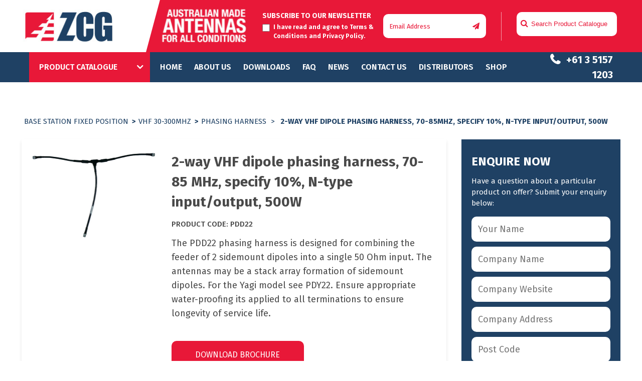

--- FILE ---
content_type: text/html; charset=UTF-8
request_url: https://zcg.com.au/product/2-way-vhf-dipole-phasing-harness-70-85-mhz-specify-10-n-type-input-output-500w/
body_size: 36949
content:
<!DOCTYPE html>
<!--[if IE 7]>
<html class="ie ie7" lang="en-AU">
<![endif]-->
<!--[if IE 8]>
<html class="ie ie8" lang="en-AU">
<![endif]-->
<!--[if !(IE 7) | !(IE 8) ]><!-->
<html lang="en-AU">
<!--<![endif]-->
<head>
	<meta name="google-site-verification" content="VBjFFcCKmbhNUSRYfq2iZFwyoi3oJiQKnyKcqS3eym4" />
  <meta charset="UTF-8">
  <meta http-equiv="content-type" content="text/html; charset=utf-8" />
<meta http-equiv="content-type" content="text/html; charset=ISO-8859-1" />
  <meta name="viewport" content="width=device-width">
  
  <link rel="profile" href="https://gmpg.org/xfn/11">
  <link rel="pingback" href="https://zcg.com.au/xmlrpc.php">
  <link href="https://fonts.googleapis.com/css?family=Fira+Sans:100,200,300,400,500,600,700,800,900&display=swap" rel="stylesheet">
  <link rel="stylesheet" type="text/css" href="https://stackpath.bootstrapcdn.com/font-awesome/4.7.0/css/font-awesome.min.css">
  <link rel="stylesheet" href="https://stackpath.bootstrapcdn.com/bootstrap/4.3.1/css/bootstrap.min.css">
  <link rel="stylesheet" type="text/css" href="https://cdn-zcg.b-cdn.net/wp-content/themes/zcg/css/meanmenu.css">
  <!-- <link rel="stylesheet" type="text/css" href=""> -->
  <link rel="stylesheet" type="text/css" href="https://pbutcher.uk/flipdown/css/flipdown/flipdown.css">
  <link rel="stylesheet" type="text/css" href="https://cdn-zcg.b-cdn.net/wp-content/themes/zcg/css/slick.css">
  <!--[if lt IE 9]>
  <script src="https://cdn-zcg.b-cdn.net/wp-content/themes/zcg/js/html5.js"></script>
  <![endif]-->
  <link rel='dns-prefetch' href='//cdn-zcg.b-cdn.net' /><meta name='robots' content='index, follow, max-image-preview:large, max-snippet:-1, max-video-preview:-1' />

            <script data-no-defer="1" data-ezscrex="false" data-cfasync="false" data-pagespeed-no-defer data-cookieconsent="ignore">
                var ctPublicFunctions = {"_ajax_nonce":"e4659f8ad6","_rest_nonce":"9936a71226","_ajax_url":"\/wp-admin\/admin-ajax.php","_rest_url":"https:\/\/zcg.com.au\/wp-json\/","data__cookies_type":"none","data__ajax_type":"rest","data__bot_detector_enabled":0,"data__frontend_data_log_enabled":1,"cookiePrefix":"","wprocket_detected":false,"host_url":"zcg.com.au","text__ee_click_to_select":"Click to select the whole data","text__ee_original_email":"The complete one is","text__ee_got_it":"Got it","text__ee_blocked":"Blocked","text__ee_cannot_connect":"Cannot connect","text__ee_cannot_decode":"Can not decode email. Unknown reason","text__ee_email_decoder":"CleanTalk email decoder","text__ee_wait_for_decoding":"The magic is on the way!","text__ee_decoding_process":"Please wait a few seconds while we decode the contact data."}
            </script>
        
            <script data-no-defer="1" data-ezscrex="false" data-cfasync="false" data-pagespeed-no-defer data-cookieconsent="ignore">
                var ctPublic = {"_ajax_nonce":"e4659f8ad6","settings__forms__check_internal":"0","settings__forms__check_external":"0","settings__forms__force_protection":0,"settings__forms__search_test":"1","settings__forms__wc_add_to_cart":"0","settings__data__bot_detector_enabled":0,"settings__sfw__anti_crawler":0,"blog_home":"https:\/\/zcg.com.au\/","pixel__setting":"3","pixel__enabled":true,"pixel__url":"https:\/\/moderate6-v4.cleantalk.org\/pixel\/c0e9a7dd86e72fc7fe6208167aa54ccf.gif?gclid=c0e9a7dd86e72fc7fe6208167aa54ccf","data__email_check_before_post":"1","data__email_check_exist_post":0,"data__cookies_type":"none","data__key_is_ok":true,"data__visible_fields_required":true,"wl_brandname":"Anti-Spam by CleanTalk","wl_brandname_short":"CleanTalk","ct_checkjs_key":"50f9b857c4778dca3321bb7db97b898c6fed4b2a2dc2309eb3588f4080e4f10c","emailEncoderPassKey":"676254080bc755cec7d64b43867f2feb","bot_detector_forms_excluded":"W10=","advancedCacheExists":true,"varnishCacheExists":false,"wc_ajax_add_to_cart":false}
            </script>
        
	<!-- This site is optimized with the Yoast SEO plugin v26.6 - https://yoast.com/wordpress/plugins/seo/ -->
	<title>2-way VHF dipole phasing harness, 70-85MHz, specify 10%, N-type input/output, 500W - ZCG Scalar</title>
	<link rel="canonical" href="https://zcg.com.au/product/2-way-vhf-dipole-phasing-harness-70-85-mhz-specify-10-n-type-input-output-500w/" />
	<meta property="og:locale" content="en_US" />
	<meta property="og:type" content="article" />
	<meta property="og:title" content="2-way VHF dipole phasing harness, 70-85MHz, specify 10%, N-type input/output, 500W - ZCG Scalar" />
	<meta property="og:description" content="The PDD22 phasing harness is designed for combining the feeder of 2 sidemount dipoles into a single 50 Ohm input. The antennas may be a [&hellip;]" />
	<meta property="og:url" content="https://zcg.com.au/product/2-way-vhf-dipole-phasing-harness-70-85-mhz-specify-10-n-type-input-output-500w/" />
	<meta property="og:site_name" content="ZCG Scalar" />
	<meta property="article:modified_time" content="2022-07-20T10:06:21+00:00" />
	<meta property="og:image" content="https://cdn-zcg.b-cdn.net/wp-content/uploads/2019/12/PDD22-product.jpg" />
	<meta property="og:image:width" content="1" />
	<meta property="og:image:height" content="1" />
	<meta property="og:image:type" content="image/jpeg" />
	<meta name="twitter:card" content="summary_large_image" />
	<script type="application/ld+json" class="yoast-schema-graph">{"@context":"https://schema.org","@graph":[{"@type":"WebPage","@id":"https://zcg.com.au/product/2-way-vhf-dipole-phasing-harness-70-85-mhz-specify-10-n-type-input-output-500w/","url":"https://zcg.com.au/product/2-way-vhf-dipole-phasing-harness-70-85-mhz-specify-10-n-type-input-output-500w/","name":"2-way VHF dipole phasing harness, 70-85MHz, specify 10%, N-type input/output, 500W - ZCG Scalar","isPartOf":{"@id":"https://zcg.com.au/#website"},"primaryImageOfPage":{"@id":"https://zcg.com.au/product/2-way-vhf-dipole-phasing-harness-70-85-mhz-specify-10-n-type-input-output-500w/#primaryimage"},"image":{"@id":"https://zcg.com.au/product/2-way-vhf-dipole-phasing-harness-70-85-mhz-specify-10-n-type-input-output-500w/#primaryimage"},"thumbnailUrl":"https://cdn-zcg.b-cdn.net/wp-content/uploads/2019/12/PDD22-product.jpg","datePublished":"2019-12-17T11:20:44+00:00","dateModified":"2022-07-20T10:06:21+00:00","breadcrumb":{"@id":"https://zcg.com.au/product/2-way-vhf-dipole-phasing-harness-70-85-mhz-specify-10-n-type-input-output-500w/#breadcrumb"},"inLanguage":"en-AU","potentialAction":[{"@type":"ReadAction","target":["https://zcg.com.au/product/2-way-vhf-dipole-phasing-harness-70-85-mhz-specify-10-n-type-input-output-500w/"]}]},{"@type":"ImageObject","inLanguage":"en-AU","@id":"https://zcg.com.au/product/2-way-vhf-dipole-phasing-harness-70-85-mhz-specify-10-n-type-input-output-500w/#primaryimage","url":"https://cdn-zcg.b-cdn.net/wp-content/uploads/2019/12/PDD22-product.jpg","contentUrl":"https://cdn-zcg.b-cdn.net/wp-content/uploads/2019/12/PDD22-product.jpg"},{"@type":"BreadcrumbList","@id":"https://zcg.com.au/product/2-way-vhf-dipole-phasing-harness-70-85-mhz-specify-10-n-type-input-output-500w/#breadcrumb","itemListElement":[{"@type":"ListItem","position":1,"name":"Home","item":"https://zcg.com.au/"},{"@type":"ListItem","position":2,"name":"2-way VHF dipole phasing harness, 70-85MHz, specify 10%, N-type input/output, 500W"}]},{"@type":"WebSite","@id":"https://zcg.com.au/#website","url":"https://zcg.com.au/","name":"ZCG Scalar","description":"Australian made antennas for all conditions","publisher":{"@id":"https://zcg.com.au/#organization"},"potentialAction":[{"@type":"SearchAction","target":{"@type":"EntryPoint","urlTemplate":"https://zcg.com.au/?s={search_term_string}"},"query-input":{"@type":"PropertyValueSpecification","valueRequired":true,"valueName":"search_term_string"}}],"inLanguage":"en-AU"},{"@type":"Organization","@id":"https://zcg.com.au/#organization","name":"ZCG Scalar","url":"https://zcg.com.au/","logo":{"@type":"ImageObject","inLanguage":"en-AU","@id":"https://zcg.com.au/#/schema/logo/image/","url":"https://cdn-zcg.b-cdn.net/wp-content/uploads/2019/12/zcg-logo.png","contentUrl":"https://cdn-zcg.b-cdn.net/wp-content/uploads/2019/12/zcg-logo.png","width":182,"height":104,"caption":"ZCG Scalar"},"image":{"@id":"https://zcg.com.au/#/schema/logo/image/"}}]}</script>
	<!-- / Yoast SEO plugin. -->


<link rel='dns-prefetch' href='//fonts.googleapis.com' />
<link rel="alternate" type="application/rss+xml" title="ZCG Scalar &raquo; Feed" href="https://zcg.com.au/feed/" />
<link rel="alternate" type="application/rss+xml" title="ZCG Scalar &raquo; Comments Feed" href="https://zcg.com.au/comments/feed/" />
<link rel="alternate" title="oEmbed (JSON)" type="application/json+oembed" href="https://zcg.com.au/wp-json/oembed/1.0/embed?url=https%3A%2F%2Fzcg.com.au%2Fproduct%2F2-way-vhf-dipole-phasing-harness-70-85-mhz-specify-10-n-type-input-output-500w%2F" />
<link rel="alternate" title="oEmbed (XML)" type="text/xml+oembed" href="https://zcg.com.au/wp-json/oembed/1.0/embed?url=https%3A%2F%2Fzcg.com.au%2Fproduct%2F2-way-vhf-dipole-phasing-harness-70-85-mhz-specify-10-n-type-input-output-500w%2F&#038;format=xml" />
		<!-- This site uses the Google Analytics by MonsterInsights plugin v9.11.1 - Using Analytics tracking - https://www.monsterinsights.com/ -->
		<!-- Note: MonsterInsights is not currently configured on this site. The site owner needs to authenticate with Google Analytics in the MonsterInsights settings panel. -->
					<!-- No tracking code set -->
				<!-- / Google Analytics by MonsterInsights -->
		<style id='wp-img-auto-sizes-contain-inline-css' type='text/css'>
img:is([sizes=auto i],[sizes^="auto," i]){contain-intrinsic-size:3000px 1500px}
/*# sourceURL=wp-img-auto-sizes-contain-inline-css */
</style>
<style id='wp-emoji-styles-inline-css' type='text/css'>

	img.wp-smiley, img.emoji {
		display: inline !important;
		border: none !important;
		box-shadow: none !important;
		height: 1em !important;
		width: 1em !important;
		margin: 0 0.07em !important;
		vertical-align: -0.1em !important;
		background: none !important;
		padding: 0 !important;
	}
/*# sourceURL=wp-emoji-styles-inline-css */
</style>
<style id='wp-block-library-inline-css' type='text/css'>
:root{--wp-block-synced-color:#7a00df;--wp-block-synced-color--rgb:122,0,223;--wp-bound-block-color:var(--wp-block-synced-color);--wp-editor-canvas-background:#ddd;--wp-admin-theme-color:#007cba;--wp-admin-theme-color--rgb:0,124,186;--wp-admin-theme-color-darker-10:#006ba1;--wp-admin-theme-color-darker-10--rgb:0,107,160.5;--wp-admin-theme-color-darker-20:#005a87;--wp-admin-theme-color-darker-20--rgb:0,90,135;--wp-admin-border-width-focus:2px}@media (min-resolution:192dpi){:root{--wp-admin-border-width-focus:1.5px}}.wp-element-button{cursor:pointer}:root .has-very-light-gray-background-color{background-color:#eee}:root .has-very-dark-gray-background-color{background-color:#313131}:root .has-very-light-gray-color{color:#eee}:root .has-very-dark-gray-color{color:#313131}:root .has-vivid-green-cyan-to-vivid-cyan-blue-gradient-background{background:linear-gradient(135deg,#00d084,#0693e3)}:root .has-purple-crush-gradient-background{background:linear-gradient(135deg,#34e2e4,#4721fb 50%,#ab1dfe)}:root .has-hazy-dawn-gradient-background{background:linear-gradient(135deg,#faaca8,#dad0ec)}:root .has-subdued-olive-gradient-background{background:linear-gradient(135deg,#fafae1,#67a671)}:root .has-atomic-cream-gradient-background{background:linear-gradient(135deg,#fdd79a,#004a59)}:root .has-nightshade-gradient-background{background:linear-gradient(135deg,#330968,#31cdcf)}:root .has-midnight-gradient-background{background:linear-gradient(135deg,#020381,#2874fc)}:root{--wp--preset--font-size--normal:16px;--wp--preset--font-size--huge:42px}.has-regular-font-size{font-size:1em}.has-larger-font-size{font-size:2.625em}.has-normal-font-size{font-size:var(--wp--preset--font-size--normal)}.has-huge-font-size{font-size:var(--wp--preset--font-size--huge)}.has-text-align-center{text-align:center}.has-text-align-left{text-align:left}.has-text-align-right{text-align:right}.has-fit-text{white-space:nowrap!important}#end-resizable-editor-section{display:none}.aligncenter{clear:both}.items-justified-left{justify-content:flex-start}.items-justified-center{justify-content:center}.items-justified-right{justify-content:flex-end}.items-justified-space-between{justify-content:space-between}.screen-reader-text{border:0;clip-path:inset(50%);height:1px;margin:-1px;overflow:hidden;padding:0;position:absolute;width:1px;word-wrap:normal!important}.screen-reader-text:focus{background-color:#ddd;clip-path:none;color:#444;display:block;font-size:1em;height:auto;left:5px;line-height:normal;padding:15px 23px 14px;text-decoration:none;top:5px;width:auto;z-index:100000}html :where(.has-border-color){border-style:solid}html :where([style*=border-top-color]){border-top-style:solid}html :where([style*=border-right-color]){border-right-style:solid}html :where([style*=border-bottom-color]){border-bottom-style:solid}html :where([style*=border-left-color]){border-left-style:solid}html :where([style*=border-width]){border-style:solid}html :where([style*=border-top-width]){border-top-style:solid}html :where([style*=border-right-width]){border-right-style:solid}html :where([style*=border-bottom-width]){border-bottom-style:solid}html :where([style*=border-left-width]){border-left-style:solid}html :where(img[class*=wp-image-]){height:auto;max-width:100%}:where(figure){margin:0 0 1em}html :where(.is-position-sticky){--wp-admin--admin-bar--position-offset:var(--wp-admin--admin-bar--height,0px)}@media screen and (max-width:600px){html :where(.is-position-sticky){--wp-admin--admin-bar--position-offset:0px}}

/*# sourceURL=wp-block-library-inline-css */
</style><style id='global-styles-inline-css' type='text/css'>
:root{--wp--preset--aspect-ratio--square: 1;--wp--preset--aspect-ratio--4-3: 4/3;--wp--preset--aspect-ratio--3-4: 3/4;--wp--preset--aspect-ratio--3-2: 3/2;--wp--preset--aspect-ratio--2-3: 2/3;--wp--preset--aspect-ratio--16-9: 16/9;--wp--preset--aspect-ratio--9-16: 9/16;--wp--preset--color--black: #000000;--wp--preset--color--cyan-bluish-gray: #abb8c3;--wp--preset--color--white: #ffffff;--wp--preset--color--pale-pink: #f78da7;--wp--preset--color--vivid-red: #cf2e2e;--wp--preset--color--luminous-vivid-orange: #ff6900;--wp--preset--color--luminous-vivid-amber: #fcb900;--wp--preset--color--light-green-cyan: #7bdcb5;--wp--preset--color--vivid-green-cyan: #00d084;--wp--preset--color--pale-cyan-blue: #8ed1fc;--wp--preset--color--vivid-cyan-blue: #0693e3;--wp--preset--color--vivid-purple: #9b51e0;--wp--preset--gradient--vivid-cyan-blue-to-vivid-purple: linear-gradient(135deg,rgb(6,147,227) 0%,rgb(155,81,224) 100%);--wp--preset--gradient--light-green-cyan-to-vivid-green-cyan: linear-gradient(135deg,rgb(122,220,180) 0%,rgb(0,208,130) 100%);--wp--preset--gradient--luminous-vivid-amber-to-luminous-vivid-orange: linear-gradient(135deg,rgb(252,185,0) 0%,rgb(255,105,0) 100%);--wp--preset--gradient--luminous-vivid-orange-to-vivid-red: linear-gradient(135deg,rgb(255,105,0) 0%,rgb(207,46,46) 100%);--wp--preset--gradient--very-light-gray-to-cyan-bluish-gray: linear-gradient(135deg,rgb(238,238,238) 0%,rgb(169,184,195) 100%);--wp--preset--gradient--cool-to-warm-spectrum: linear-gradient(135deg,rgb(74,234,220) 0%,rgb(151,120,209) 20%,rgb(207,42,186) 40%,rgb(238,44,130) 60%,rgb(251,105,98) 80%,rgb(254,248,76) 100%);--wp--preset--gradient--blush-light-purple: linear-gradient(135deg,rgb(255,206,236) 0%,rgb(152,150,240) 100%);--wp--preset--gradient--blush-bordeaux: linear-gradient(135deg,rgb(254,205,165) 0%,rgb(254,45,45) 50%,rgb(107,0,62) 100%);--wp--preset--gradient--luminous-dusk: linear-gradient(135deg,rgb(255,203,112) 0%,rgb(199,81,192) 50%,rgb(65,88,208) 100%);--wp--preset--gradient--pale-ocean: linear-gradient(135deg,rgb(255,245,203) 0%,rgb(182,227,212) 50%,rgb(51,167,181) 100%);--wp--preset--gradient--electric-grass: linear-gradient(135deg,rgb(202,248,128) 0%,rgb(113,206,126) 100%);--wp--preset--gradient--midnight: linear-gradient(135deg,rgb(2,3,129) 0%,rgb(40,116,252) 100%);--wp--preset--font-size--small: 13px;--wp--preset--font-size--medium: 20px;--wp--preset--font-size--large: 36px;--wp--preset--font-size--x-large: 42px;--wp--preset--spacing--20: 0.44rem;--wp--preset--spacing--30: 0.67rem;--wp--preset--spacing--40: 1rem;--wp--preset--spacing--50: 1.5rem;--wp--preset--spacing--60: 2.25rem;--wp--preset--spacing--70: 3.38rem;--wp--preset--spacing--80: 5.06rem;--wp--preset--shadow--natural: 6px 6px 9px rgba(0, 0, 0, 0.2);--wp--preset--shadow--deep: 12px 12px 50px rgba(0, 0, 0, 0.4);--wp--preset--shadow--sharp: 6px 6px 0px rgba(0, 0, 0, 0.2);--wp--preset--shadow--outlined: 6px 6px 0px -3px rgb(255, 255, 255), 6px 6px rgb(0, 0, 0);--wp--preset--shadow--crisp: 6px 6px 0px rgb(0, 0, 0);}:where(.is-layout-flex){gap: 0.5em;}:where(.is-layout-grid){gap: 0.5em;}body .is-layout-flex{display: flex;}.is-layout-flex{flex-wrap: wrap;align-items: center;}.is-layout-flex > :is(*, div){margin: 0;}body .is-layout-grid{display: grid;}.is-layout-grid > :is(*, div){margin: 0;}:where(.wp-block-columns.is-layout-flex){gap: 2em;}:where(.wp-block-columns.is-layout-grid){gap: 2em;}:where(.wp-block-post-template.is-layout-flex){gap: 1.25em;}:where(.wp-block-post-template.is-layout-grid){gap: 1.25em;}.has-black-color{color: var(--wp--preset--color--black) !important;}.has-cyan-bluish-gray-color{color: var(--wp--preset--color--cyan-bluish-gray) !important;}.has-white-color{color: var(--wp--preset--color--white) !important;}.has-pale-pink-color{color: var(--wp--preset--color--pale-pink) !important;}.has-vivid-red-color{color: var(--wp--preset--color--vivid-red) !important;}.has-luminous-vivid-orange-color{color: var(--wp--preset--color--luminous-vivid-orange) !important;}.has-luminous-vivid-amber-color{color: var(--wp--preset--color--luminous-vivid-amber) !important;}.has-light-green-cyan-color{color: var(--wp--preset--color--light-green-cyan) !important;}.has-vivid-green-cyan-color{color: var(--wp--preset--color--vivid-green-cyan) !important;}.has-pale-cyan-blue-color{color: var(--wp--preset--color--pale-cyan-blue) !important;}.has-vivid-cyan-blue-color{color: var(--wp--preset--color--vivid-cyan-blue) !important;}.has-vivid-purple-color{color: var(--wp--preset--color--vivid-purple) !important;}.has-black-background-color{background-color: var(--wp--preset--color--black) !important;}.has-cyan-bluish-gray-background-color{background-color: var(--wp--preset--color--cyan-bluish-gray) !important;}.has-white-background-color{background-color: var(--wp--preset--color--white) !important;}.has-pale-pink-background-color{background-color: var(--wp--preset--color--pale-pink) !important;}.has-vivid-red-background-color{background-color: var(--wp--preset--color--vivid-red) !important;}.has-luminous-vivid-orange-background-color{background-color: var(--wp--preset--color--luminous-vivid-orange) !important;}.has-luminous-vivid-amber-background-color{background-color: var(--wp--preset--color--luminous-vivid-amber) !important;}.has-light-green-cyan-background-color{background-color: var(--wp--preset--color--light-green-cyan) !important;}.has-vivid-green-cyan-background-color{background-color: var(--wp--preset--color--vivid-green-cyan) !important;}.has-pale-cyan-blue-background-color{background-color: var(--wp--preset--color--pale-cyan-blue) !important;}.has-vivid-cyan-blue-background-color{background-color: var(--wp--preset--color--vivid-cyan-blue) !important;}.has-vivid-purple-background-color{background-color: var(--wp--preset--color--vivid-purple) !important;}.has-black-border-color{border-color: var(--wp--preset--color--black) !important;}.has-cyan-bluish-gray-border-color{border-color: var(--wp--preset--color--cyan-bluish-gray) !important;}.has-white-border-color{border-color: var(--wp--preset--color--white) !important;}.has-pale-pink-border-color{border-color: var(--wp--preset--color--pale-pink) !important;}.has-vivid-red-border-color{border-color: var(--wp--preset--color--vivid-red) !important;}.has-luminous-vivid-orange-border-color{border-color: var(--wp--preset--color--luminous-vivid-orange) !important;}.has-luminous-vivid-amber-border-color{border-color: var(--wp--preset--color--luminous-vivid-amber) !important;}.has-light-green-cyan-border-color{border-color: var(--wp--preset--color--light-green-cyan) !important;}.has-vivid-green-cyan-border-color{border-color: var(--wp--preset--color--vivid-green-cyan) !important;}.has-pale-cyan-blue-border-color{border-color: var(--wp--preset--color--pale-cyan-blue) !important;}.has-vivid-cyan-blue-border-color{border-color: var(--wp--preset--color--vivid-cyan-blue) !important;}.has-vivid-purple-border-color{border-color: var(--wp--preset--color--vivid-purple) !important;}.has-vivid-cyan-blue-to-vivid-purple-gradient-background{background: var(--wp--preset--gradient--vivid-cyan-blue-to-vivid-purple) !important;}.has-light-green-cyan-to-vivid-green-cyan-gradient-background{background: var(--wp--preset--gradient--light-green-cyan-to-vivid-green-cyan) !important;}.has-luminous-vivid-amber-to-luminous-vivid-orange-gradient-background{background: var(--wp--preset--gradient--luminous-vivid-amber-to-luminous-vivid-orange) !important;}.has-luminous-vivid-orange-to-vivid-red-gradient-background{background: var(--wp--preset--gradient--luminous-vivid-orange-to-vivid-red) !important;}.has-very-light-gray-to-cyan-bluish-gray-gradient-background{background: var(--wp--preset--gradient--very-light-gray-to-cyan-bluish-gray) !important;}.has-cool-to-warm-spectrum-gradient-background{background: var(--wp--preset--gradient--cool-to-warm-spectrum) !important;}.has-blush-light-purple-gradient-background{background: var(--wp--preset--gradient--blush-light-purple) !important;}.has-blush-bordeaux-gradient-background{background: var(--wp--preset--gradient--blush-bordeaux) !important;}.has-luminous-dusk-gradient-background{background: var(--wp--preset--gradient--luminous-dusk) !important;}.has-pale-ocean-gradient-background{background: var(--wp--preset--gradient--pale-ocean) !important;}.has-electric-grass-gradient-background{background: var(--wp--preset--gradient--electric-grass) !important;}.has-midnight-gradient-background{background: var(--wp--preset--gradient--midnight) !important;}.has-small-font-size{font-size: var(--wp--preset--font-size--small) !important;}.has-medium-font-size{font-size: var(--wp--preset--font-size--medium) !important;}.has-large-font-size{font-size: var(--wp--preset--font-size--large) !important;}.has-x-large-font-size{font-size: var(--wp--preset--font-size--x-large) !important;}
/*# sourceURL=global-styles-inline-css */
</style>

<style id='classic-theme-styles-inline-css' type='text/css'>
/*! This file is auto-generated */
.wp-block-button__link{color:#fff;background-color:#32373c;border-radius:9999px;box-shadow:none;text-decoration:none;padding:calc(.667em + 2px) calc(1.333em + 2px);font-size:1.125em}.wp-block-file__button{background:#32373c;color:#fff;text-decoration:none}
/*# sourceURL=/wp-includes/css/classic-themes.min.css */
</style>
<link rel='stylesheet' id='wp-components-css' href='https://cdn-zcg.b-cdn.net/wp-includes/css/dist/components/style.min.css?ver=6.9' type='text/css' media='all' />
<link rel='stylesheet' id='wp-preferences-css' href='https://cdn-zcg.b-cdn.net/wp-includes/css/dist/preferences/style.min.css?ver=6.9' type='text/css' media='all' />
<link rel='stylesheet' id='wp-block-editor-css' href='https://cdn-zcg.b-cdn.net/wp-includes/css/dist/block-editor/style.min.css?ver=6.9' type='text/css' media='all' />
<link rel='stylesheet' id='popup-maker-block-library-style-css' href='https://cdn-zcg.b-cdn.net/wp-content/plugins/popup-maker/dist/packages/block-library-style.css?ver=dbea705cfafe089d65f1' type='text/css' media='all' />
<link rel='stylesheet' id='cleantalk-public-css-css' href='https://cdn-zcg.b-cdn.net/wp-content/plugins/cleantalk-spam-protect/css/cleantalk-public.min.css?ver=6.70.1_1766572977' type='text/css' media='all' />
<link rel='stylesheet' id='cleantalk-email-decoder-css-css' href='https://cdn-zcg.b-cdn.net/wp-content/plugins/cleantalk-spam-protect/css/cleantalk-email-decoder.min.css?ver=6.70.1_1766572977' type='text/css' media='all' />
<link rel='stylesheet' id='crellyslider.min-css' href='https://cdn-zcg.b-cdn.net/wp-content/plugins/crelly-slider/css/crellyslider.min.css?ver=1.4.7' type='text/css' media='all' />
<link rel='stylesheet' id='topbar-css' href='https://cdn-zcg.b-cdn.net/wp-content/plugins/top-bar/inc/../css/topbar_style.css?ver=6.9' type='text/css' media='all' />
<link rel='stylesheet' id='custom-style-css' href='https://cdn-zcg.b-cdn.net/wp-content/themes/zcg/css/custom.css?ver=1766051496' type='text/css' media='all' />
<link rel='stylesheet' id='twentyfourteen-lato-css' href='//fonts.googleapis.com/css?family=Lato%3A300%2C400%2C700%2C900%2C300italic%2C400italic%2C700italic' type='text/css' media='all' />
<link rel='stylesheet' id='genericons-css' href='https://cdn-zcg.b-cdn.net/wp-content/themes/zcg/genericons/genericons.css?ver=3.0.2' type='text/css' media='all' />
<link rel='stylesheet' id='popup-maker-site-css' href='//zcg.com.au/wp-content/uploads/pum/pum-site-styles.css?generated=1756898553&#038;ver=1.21.5' type='text/css' media='all' />
<script type="text/javascript" src="https://cdn-zcg.b-cdn.net/wp-content/plugins/cleantalk-spam-protect/js/apbct-public-bundle_gathering.min.js?ver=6.70.1_1766572982" id="apbct-public-bundle_gathering.min-js-js"></script>
<script type="text/javascript" src="https://cdn-zcg.b-cdn.net/wp-includes/js/jquery/jquery.min.js?ver=3.7.1" id="jquery-core-js"></script>
<script type="text/javascript" src="https://cdn-zcg.b-cdn.net/wp-includes/js/jquery/jquery-migrate.min.js?ver=3.4.1" id="jquery-migrate-js"></script>
<script type="text/javascript" src="https://cdn-zcg.b-cdn.net/wp-includes/js/jquery/ui/core.min.js?ver=1.13.3" id="jquery-ui-core-js"></script>
<script type="text/javascript" src="https://cdn-zcg.b-cdn.net/wp-content/plugins/crelly-slider/js/jquery.crellyslider.min.js?ver=1.4.7" id="jquery.crellyslider.min-js"></script>
<script type="text/javascript" id="topbar_frontjs-js-extra">
/* <![CDATA[ */
var tpbr_settings = {"fixed":"notfixed","user_who":"notloggedin","guests_or_users":"all","message":"New RU400 Coaxial Cable. A cost-effective alternative to LMR400\u2122. Available Now!","status":"active","yn_button":"button","color":"#1f2a44","button_text":"More Info","button_url":"https://zcg.com.au/wp-content/uploads/pdf/10-RU400_LowLoss.pdf","button_behavior":"samewindow","is_admin_bar":"no","detect_sticky":"0"};
//# sourceURL=topbar_frontjs-js-extra
/* ]]> */
</script>
<script type="text/javascript" src="https://cdn-zcg.b-cdn.net/wp-content/plugins/top-bar/inc/../js/tpbr_front.min.js?ver=6.9" id="topbar_frontjs-js"></script>
<link rel="https://api.w.org/" href="https://zcg.com.au/wp-json/" /><link rel="alternate" title="JSON" type="application/json" href="https://zcg.com.au/wp-json/wp/v2/product/150402" /><link rel="EditURI" type="application/rsd+xml" title="RSD" href="https://zcg.com.au/xmlrpc.php?rsd" />
<meta name="generator" content="WordPress 6.9" />
<link rel='shortlink' href='https://zcg.com.au/?p=150402' />
    <style>@media screen and (min-width: 783px){.primary-navigation{text-align:center;}a { transition: all .5s ease; }}</style>
    <style>
	    .site-content .entry-header,.site-content .entry-content,.site-content .entry-summary,.site-content .entry-meta,.page-content 
		{max-width: 874px;}.comments-area{max-width: 874px;}.post-navigation, .image-navigation{max-width: 874px;}</style>
    <style>.site:before,#secondary{width:0;display:none;}.ie8 .site:before,.ie8 #secondary{width:0px;display:none;}.featured-content{padding-left:0;}.site-content,.site-main .widecolumn{margin-left:0;}.ie8 .site-content,.ie8 .site-main .widecolumn{margin-left:0;}
		@media screen and (min-width: 1008px) {.search-box-wrapper{padding-left:0;}}@media screen and (min-width: 1080px) {.search-box-wrapper,.featured-content{padding-left:0;}}
	</style>
    <style>.hentry{max-width: 1260px;}
	    img.size-full,img.size-large,.wp-post-image,.post-thumbnail img,.site-content .post-thumbnail img{max-height: 572px;}
	</style>
	
    <style>
		.slider .featured-content .hentry{max-height: 500px;}.slider .featured-content{max-width: 1600px;
		margin: 0px auto;}.slider .featured-content .post-thumbnail img{max-width: 1600px;width: 100%;}
		.slider .featured-content .post-thumbnail{background:none;}.slider .featured-content a.post-thumbnail:hover{background-color:transparent;}
	</style>
    <style>.featured-content{background:none;}</style>
   <script type="text/javascript">
    (function(c,l,a,r,i,t,y){
        c[a]=c[a]||function(){(c[a].q=c[a].q||[]).push(arguments)};
        t=l.createElement(r);t.async=1;t.src="https://www.clarity.ms/tag/"+i;
        y=l.getElementsByTagName(r)[0];y.parentNode.insertBefore(t,y);
    })(window, document, "clarity", "script", "u5g7zj9mdz");
</script>
    <style type="text/css">.recentcomments a{display:inline !important;padding:0 !important;margin:0 !important;}</style>	<style type="text/css" id="twentyfourteen-header-css">
			.site-title a {
			color: #bababa;
		}
		</style>
	<style type="text/css" id="custom-background-css">
body.custom-background { background-color: #ffffff; }
</style>
			<style type="text/css" id="wp-custom-css">
			.home .case-study-title {
	pointer-events: none !important;
}

#relatedparts .item {
    padding: 5px;
    margin-bottom: 0px;
}

.banner-heading h1 {
    margin: 0px;
    padding-top: 30px;
    padding-bottom: 20px;
    text-transform: uppercase;
    font-size: 32px;
}

.navigation-area .product-listing .drop-down ul li:hover>a,
.navigation-area .product-listing span {
    background: #e81838;
}

.navigation-area .left-menus .main-menu .menu-item.current-menu-item a {
	color: #e81838;
}

.why-choose h1 {
	color: #1e4166;
    font-size: 30px;
    font-weight: 700;
}

.banner-section .carousel-item .content h2 a,
.banner-section .carousel-item .content h2 a:visited {
	color: #fff;
	text-decoration: underline;
}

.banner-section .carousel-item .content a p {
	border: 1px solid #fff;
	display: inline-block;
	padding: 10px;
	border-radius: 10px;
	margin-top: 0px !important;
}

.single-product .sidebar-right .buy-online-shop {
display: block !important;
}


#pum-226150 .pum-container {
    background: #1F4164;
    color: #ffffff;
    text-align: center;
    border-radius: 24px;
	max-width: 600px !important;
}

#pum-226150 .pum-container * {
    color: #ffffff;
}

#pum-226150 .pum-container .pum-content.popmake-content {
    text-align: center;
}

#pum-226150 .pum-container .pum-title {
    text-align: center;
    display: none;
}

#pum-226150 .pum-container button.pum-close.popmake-close {
    font-size: 0;
    width: 30px;
    height: 30px;
    line-height: 1;
    display: flex;
    justify-content: center;
    align-items: center;
    border-radius: 50%;
    top: -6px;
    right: -6px;
		background: #ffffff;
    color: #1F4164;
    box-shadow: 0 0 5px #828282;
}

#pum-226150 .pum-container button.pum-close.popmake-close::after {
    content: "x";
    font-size: 20px;
    margin-top: -2px;
}

#pum-226150 .flipdown .rotor-group:nth-child(3), #pum-225355 .flipdown .rotor-group:nth-child(4) { display: none; }


.flipdown.flipdown__theme-dark .rotor-group:nth-child(n+1):nth-child(-n+2):before, .flipdown.flipdown__theme-dark .rotor-group:nth-child(n+1):nth-child(-n+2):after {
    background-color: #ffffff;
}
.flipdown .rotor-group:nth-child(n+1):nth-child(-n+2):before {
    content: '';
    position: absolute;
    bottom: 50%;
    left: 83%;
    width: 8px;
    height: 8px;
    border-radius: 50%;
}

.flipdown.flipdown__theme-dark .rotor-group:nth-child(n+1):nth-child(-n+2):before, .flipdown.flipdown__theme-dark .rotor-group:nth-child(n+1):nth-child(-n+2):after {
    background-color: #ffffff;
}
.flipdown .rotor-group:nth-child(n+1):nth-child(-n+2):after {
    content: '';
    position: absolute;
    bottom: 34%;
    left: 83%;
    width: 8px;
    height: 8px;
    border-radius: 50%;
}

.flipdown.flipdown__theme-dark .rotor-group:nth-child(n+2):nth-child(-n+3):before, .flipdown.flipdown__theme-dark .rotor-group:nth-child(n+2):nth-child(-n+3):after {
	display: none;
}
.flipdown .rotor-group:nth-child(2) {
    padding-right: 0;
}
#flipdown.flipdown {
    display: flex;
    justify-content: center;
		width: 100%;
}

#pum-226150 .flipdown.flipdown__theme-dark .rotor, #pum-225355 .flipdown.flipdown__theme-dark .rotor-top, #pum-225355 .flipdown.flipdown__theme-dark .rotor-leaf-front {
    color: #0b0b0b;
    background: #ffffff;
}

#pum-226150 .flipdown.flipdown__theme-dark .rotor-bottom, #pum-225355 .flipdown.flipdown__theme-dark .rotor-leaf-rear {
    color: #0b0b0b;
    background: #ffffff;
}

.flipdown.flipdown__theme-dark .rotor:after {
    border-top: none;
}

.flipdown.flipdown__theme-dark .rotor-group-heading:before {
    color: #ffffff;
}

#pum-226150 .pum-container .btn {
    background: #E81838;
    padding: 12px 24px;
    border-radius: 5px;
    color: #ffffff;
    font-size: 16px;
    text-transform: none;
    margin: 0;
    display: inline-block;
    text-decoration: none;
    font-weight: 800;
    line-height: 1.4;
    margin-top: 24px;
}

#pum-226150 .pum-container .btn:hover {
    background: #ffffff;
    color: #E81838;
}
#pum-226150 .pum-content img {
    width: 100%;
    max-width: 90px;
}
#pum-226150 .pum-content p {
    margin-bottom: 15px;
    font-size: 15px;
}

#pum-226150 .pum-content h2 {
    margin-top: 0;
    font-size: 40px;
		font-weight: 700;
}

#pum-226150 .pum-content h4 {
    margin-top: 0;
    font-size: 21px
}

div#pum-226150 {
    background: rgba(0, 0, 0, .75);
}






.flipdown .rotor {
    height: 60px;
    width: 40px;
}

.flipdown .rotor-leaf-front, .flipdown .rotor-leaf-rear {
    width: 40px;
    height: 30px;
}

.flipdown .rotor-top, .flipdown .rotor-bottom {
    width: 40px;
    height: 30px;
    font-size: 85%;
}

.flipdown .rotor-leaf {
    width: 40px;
    height: 60px;
    font-size: 85%;
}
.flipdown .rotor:after {
		width: 40px;
    height: 30px;
}

body .flipdown .rotor-top {
    line-height: 60px;
}

body .flipdown .rotor-leaf-front {
    line-height: 60px;
}


#relatedparts div#products {
    flex-wrap: wrap;
}
.spec-section .title {
    background: #e81838 !important;
}
.spec-section .title.active {
    background: #495052 !important;
}
h4.tab-link {
    cursor: pointer;
}

@media (min-width: 992px){
	.search-btn.mobile {
			display: none;
	}
	.catergory-search.open-search span.mobile-submit-btn{
		display: none;
	}
	.catergory-search span.mobile-submit-btn {
    display: none;
}
}

@media (max-width: 991px){
	.search-btn.desktop {
			display: none;
	}
	    .navigation-area .product-listing .drop-down.open-toggle {
        overflow-y: auto;
        height: calc(100vh - 142px);
    }
		.navigation-area .product-listing .drop-down ul li ul.sub-menu {
			overflow: hidden;
	}
	.catergory-search span.mobile-submit-btn {
			opacity: 0;
			visibility: hidden;
			position: absolute;
			top: 85px;
	}
	.catergory-search.open-search input[type="text"] {
			width: 100%;
			border-radius: 0;
	}
	.catergory-search.open-search span.mobile-submit-btn {
    right: 10px;
		z-index: 100;
		opacity: 1;
		visibility: visible;
		margin-top: 8px;  
}

.catergory-search.open-search span.mobile-submit-btn a {
    font-size: 15px;
    color: #e61938;
}
}

@media screen and (max-width: 580px) {
    .spec-section .title {
        padding: 15px 20px;
        background: #fff !important;
    }

    .spec-section .title h4 {
        color: #000;
    }

    .spec-section .title.active h4 {
        color: #fff;
    }
    .spec-section .content-area {
        padding: 20px;
    }
}
@media screen and (max-width: 575px) {

	.catergory-search span.mobile-submit-btn {
				top: 60px;
		}
}
@media(max-width: 550px) {
	.flipdown .rotor-group:nth-child(n+1):nth-child(-n+2):after {
		bottom: 44%;
		left: 86%;
	}
	.flipdown .rotor-group:nth-child(n+1):nth-child(-n+2):before {
		bottom: 26%;
		left: 86%;
	}
	.flipdown {
        height: 85px;
    }
}



.truster-leaders-section {
    padding: 50px 0 80px 0;
    background-color: #ffffff;
    text-align: center;
}

.truster-leaders-section h1 {
    font-size: 36px;
    font-weight: 700;
    color: #1a1a1a;
    margin-bottom: 20px;
}

.truster-leaders-section p {
    font-size: 16px;
    color: #666666;
    max-width: 800px;
    margin: 0 auto 60px;
    line-height: 1.6;
}

.logo-slider-area {
    position: relative;
}

.logo-slider {
    padding: 30px 0;
}

.logo-slide {
    padding: 10px 15px;
    outline: none;
}
.logo-item {
    width: 100%;
    height: 60px;
    display: flex !important;
    align-items: center;
    justify-content: center;
    transition: all 0.3s ease;
}
.logo-item:hover {
    transform: translateY(-5px);
}
.logo-item img {
    max-width: 100%;
    max-height: 100%;
    width: auto;
    height: auto;
    object-fit: contain;
    filter: grayscale(100%);
    opacity: 0.6;
    transition: all 0.3s ease;
}
.logo-item:hover img {
    filter: grayscale(0%);
    opacity: 1;
}

/* Slick Slider Arrows */
.logo-slider .slick-prev,
.logo-slider .slick-next {
    width: 45px;
    height: 45px;
    background-color: rgba(0, 0, 0, 0.6);
    border-radius: 50%;
    z-index: 10;
    transition: all 0.3s ease;
}

.logo-slider .slick-prev:hover,
.logo-slider .slick-next:hover {
    background-color: rgba(0, 0, 0, 0.8);
}

.logo-slider .slick-prev:before,
.logo-slider .slick-next:before {
    font-size: 20px;
    opacity: 1;
}

.logo-slider .slick-prev {
    left: -50px;
}

.logo-slider .slick-next {
    right: -50px;
}

/* Hide arrows on small screens */
@media (max-width: 992px) {
    .logo-slider .slick-prev {
        left: -40px;
    }
    
    .logo-slider .slick-next {
        right: -40px;
    }
}

@media (max-width: 768px) {
    .truster-leaders-section {
        padding: 30px 0 30px 0;
    }
    
    .truster-leaders-section h1 {
        font-size: 28px;
    }
    
    .truster-leaders-section p {
        font-size: 14px;
        margin-bottom: 0px;
        padding: 0 20px;
    }
    
    .logo-slider-area {
        padding: 0 0px;
    }
    
    .logo-item {
        height: 90px;
        padding: 0px;
    }
    .logo-slider {
        padding: 30px 0 0px 0;
    }
    
    .logo-slider .slick-prev,
    .logo-slider .slick-next {
        width: 35px;
        height: 35px;
    }
    
    .logo-slider .slick-prev:before,
    .logo-slider .slick-next:before {
        font-size: 16px;
    }
    
    .logo-slider .slick-prev {
        left: -35px;
    }
    
    .logo-slider .slick-next {
        right: -35px;
    }
}

@media (max-width: 576px) {
    .truster-leaders-section h1 {
        font-size: 24px;
    }
    
    .logo-slider-area {
        padding: 0 0px;
    }
    
    .logo-item {
        height: 90px;
        padding: 0px;
    }
    
    .logo-slider .slick-prev {
        left: -30px;
    }
    
    .logo-slider .slick-next {
        right: -30px;
    }
}


/*********** Case study css ************/

.case-study-section {
    padding: 80px 0;
    background-color: #f8f9fa;
}

.case-study-section h1 {
    text-align: center;
    font-size: 42px;
    font-weight: 700;
    color: #1a1a1a;
    margin-bottom: 15px;
}

.case-study-section > .container > p {
    text-align: center;
    font-size: 18px;
    color: #666;
    margin-bottom: 60px;
}

.case-study-posts-slider {
    position: relative;
}

.case-study-slide {
    padding: 15px 15px;
}

.case-study-card {
    background: #fff;
    border-radius: 10px;
    overflow: hidden;
    box-shadow: 0 2px 15px rgba(0, 0, 0, 0.1);
    transition: transform 0.3s ease, box-shadow 0.3s ease;
    height: 100%;
}

.case-study-card:hover {
    transform: translateY(-5px);
    box-shadow: 0 5px 25px rgba(0, 0, 0, 0.15);
}

.case-study-image {
    position: relative;
    height: 250px;
    overflow: hidden;
}

.case-study-image img {
    width: 100%;
    height: 100%;
    object-fit: cover;
}

.case-study-content {
    padding: 25px;
}

.case-study-category {
    color: #dc3545;
    font-size: 12px;
    font-weight: 700;
    text-transform: uppercase;
    letter-spacing: 1px;
    margin-bottom: 12px;
}

.case-study-title {
    font-size: 20px;
    font-weight: 700;
    margin-bottom: 12px;
    line-height: 1.4;
}

.case-study-title a {
    color: #1a1a1a;
    text-decoration: none;
    transition: color 0.3s ease;
}

.case-study-title a:hover {
    color: #1f4164;
}

.case-study-description {
    font-size: 14px;
    font-style: italic;
    color: #666;
    margin-bottom: 20px;
    line-height: 1.6;
}

.case-study-meta {
    font-size: 13px;
    color: #555;
    line-height: 1.8;
}

.meta-item {
    margin-bottom: 5px;
}

.meta-item strong {
    color: #1a1a1a;
    font-weight: 600;
}

/* Slick Slider Styles for Case Studies */
.case-study-posts-slider .slick-dots {
    display: flex;
    align-items: center;
    justify-content: center;
    gap: 6px;
    margin-top: 20px;
}

.case-study-posts-slider .slick-dots li button:before {
    font-size: 12px;
    color: #007bff;
}

.case-study-posts-slider .slick-dots li.slick-active button:before {
    color: #0056b3;
}

.case-study-posts-slider .slick-prev,
.case-study-posts-slider .slick-next {
    width: 45px;
    height: 45px;
    background-color: transparent;
    border-radius: 50%;
    z-index: 10;
    position: absolute;
    top: 50%;
    border: 2px solid #e81838;
    font-size: 0;
}

.case-study-posts-slider .slick-prev {
    left: -60px;
}

.case-study-posts-slider .slick-next {
    right: -60px;
}

.case-study-posts-slider .slick-prev:before {
    content: "\f104";
    font: normal normal normal 28px / 1 FontAwesome;
    color: #e81838;
}

.case-study-posts-slider .slick-next:before {
    content: "\f105";
    font: normal normal normal 28px / 1 FontAwesome;
    color: #e81838;
}

.case-study-posts-slider .slick-prev:hover,
.case-study-posts-slider .slick-next:hover {
    background-color: rgb(232 40 55);
}

.case-study-posts-slider .slick-prev:hover:before, .case-study-posts-slider .slick-next:hover:before {
    color: #ffffff;
}

.case-study-posts-slider .slick-dots button {
    border: none;
    background: #cecece;
    width: 9px;
    height: 9px;
    font-size: 0;
    border-radius: 20px;
    padding: 0;
    transition: all 0.3s ease-in-out;
}

.case-study-posts-slider .slick-dots .slick-active button {
    background: #e81838;
    width: 30px;
}


@media (max-width: 991px){
	.case-study-posts-slider .slick-prev {
        left: -40px;
    }
    .case-study-posts-slider .slick-next {
        right: -40px;
    }
}

@media (max-width: 767px){
	.case-study-section h1 {
        font-size: 32px;
    }
    .case-study-section > .container > p {
        font-size: 16px;
        margin-bottom: 40px;
    }
    .case-study-image {
        height: 200px;
    }
    .case-study-posts-slider .slick-prev,
    .case-study-posts-slider .slick-next {
        width: 35px;
        height: 35px;
    }
    .case-study-posts-slider .slick-prev {
        left: -10px;
    }
    .case-study-posts-slider .slick-next {
        right: -10px;
    }
}		</style>
		  
<!-- Google Tag Manager -->
<script>(function(w,d,s,l,i){w[l]=w[l]||[];w[l].push({'gtm.start':
new Date().getTime(),event:'gtm.js'});var f=d.getElementsByTagName(s)[0],
j=d.createElement(s),dl=l!='dataLayer'?'&l='+l:'';j.async=true;j.src=
'https://www.googletagmanager.com/gtm.js?id='+i+dl;f.parentNode.insertBefore(j,f);
})(window,document,'script','dataLayer','GTM-TK5LFH3');</script>
<!-- End Google Tag Manager -->
  <link rel='stylesheet' id='gforms_reset_css-css' href='https://cdn-zcg.b-cdn.net/wp-content/plugins/gravityforms/css/formreset.min.css?ver=2.4.14.6' type='text/css' media='all' />
<link rel='stylesheet' id='gforms_formsmain_css-css' href='https://cdn-zcg.b-cdn.net/wp-content/plugins/gravityforms/css/formsmain.min.css?ver=2.4.14.6' type='text/css' media='all' />
<link rel='stylesheet' id='gforms_ready_class_css-css' href='https://cdn-zcg.b-cdn.net/wp-content/plugins/gravityforms/css/readyclass.min.css?ver=2.4.14.6' type='text/css' media='all' />
<link rel='stylesheet' id='gforms_browsers_css-css' href='https://cdn-zcg.b-cdn.net/wp-content/plugins/gravityforms/css/browsers.min.css?ver=2.4.14.6' type='text/css' media='all' />
</head>
<body class="wp-singular product-template-default single single-product postid-150402 custom-background wp-theme-zcg group-blog masthead-fixed singular">
<header class="main-header">
    <div class="top-header">
        <div class="container">
            <div class="row">
              <div class="col-md-5 left-logo">
                  <div class="logo">
                    <a href="https://zcg.com.au">
                      <img src="https://cdn-zcg.b-cdn.net/wp-content/uploads/2019/12/logo-e1646799544141.png">
                    </a>
                  </div>
                  <div class="tabline-right">
                      <img src="https://cdn-zcg.b-cdn.net/wp-content/uploads/2019/12/antennas-img.png">
                  </div>
              </div>
              <div class="col-md-7 right-forms">
                  <div class="newsletter-form">
                      <form method="post" enctype="multipart/form-data" class="newsletter-form outer-cls" id="gform_3" action="/thank-you/">
                        <div class="left-cls">
                          <h4>SUBSCRIBE TO OUR NEWSLETTER</h4>
                          <label>
                            <span><input name="input_2.1" type="checkbox" value="ReadTerm Conditions privacy policy" id="choice_3_2_1" tabindex="50"></span>
                            <span>I have read and agree to <a href="https://zcg.com.au/terms-and-conditions/">Terms & Conditions</a> and <a href="https://zcg.com.au/privacy-policy/">Privacy Policy</a>.</span>
                          </label>
                        </div>
                        <div class="right-cls">
                          <div class="field">
                            <input name="input_1" id="input_3_1" type="text" value="" class="medium" tabindex="49" aria-invalid="false" placeholder="Email Address">
                            <button type="submit" id="gform_submit_button_3" class="gform_button button subnmit-btn" value="Submit" tabindex="51" onclick="if(window[&quot;gf_submitting_3&quot;]){return false;}  window[&quot;gf_submitting_3&quot;]=true;  " onkeypress="if( event.keyCode == 13 ){ if(window[&quot;gf_submitting_3&quot;]){return false;} window[&quot;gf_submitting_3&quot;]=true;  jQuery(&quot;#gform_3&quot;).trigger(&quot;submit&quot;,[true]); }"><i class="fa fa-paper-plane" aria-hidden="true"></i></button>
                          </div>
                        </div>
                        
            <input type="hidden" class="gform_hidden" name="is_submit_3" value="1">
            <input type="hidden" class="gform_hidden" name="gform_submit" value="3">
            
            <input type="hidden" class="gform_hidden" name="gform_unique_id" value="">
            <input type="hidden" class="gform_hidden" name="state_3" value="WyJbXSIsImQ2Mzc1MTc2ZmY4NWRkYmUzNWQ0MzdiNzBiOThmYTFjIl0=">
            <input type="hidden" class="gform_hidden" name="gform_target_page_number_3" id="gform_target_page_number_3" value="0">
            <input type="hidden" class="gform_hidden" name="gform_source_page_number_3" id="gform_source_page_number_3" value="1">
            <input type="hidden" name="gform_field_values" value="">
          </form>
                  </div>
                  <div class="catergory-search">
                      <form action="https://zcg.com.au/search-results" method="get" id="search-catalogue" class="ui-widget">
                          <input type="text" name="q" placeholder="Search Product Catalogue" id="search_head" ><span class="mobile-submit-btn"><a href="javascript:void(0);" onclick="document.getElementById('search-catalogue').submit();"><i class="fa fa-search" aria-hidden="true"></i></a></span>
                          <div class="search-btn desktop">
                            <a href="javascript:void(0);" onclick="document.getElementById('search-catalogue').submit();"><i class="fa fa-search" aria-hidden="true"></i></a>
                        </div>
                        <div class="search-btn mobile">
                            <a href="javascript:void(0);" ><i class="fa fa-search" aria-hidden="true"></i></a>
                        </div>
                      </form>
                  </div>
              </div>
            </div>
        </div>
    </div>
    <!-- Top Header -->
    <div class="navigation-area">
        <div class="container">
            <div class="row">
                <div class="col-md-10 left-menus">
                    <div class="product-listing">
                        <span>product catalogue<i class="fa fa-angle-down" aria-hidden="true"></i></span>
                        <div class="drop-down">
                          <div class="menu-product-catalogue-container"><ul id="menu-product-catalogue" class="menu"><li id="menu-item-153426" class="menu-item menu-item-type-taxonomy menu-item-object-catalogue menu-item-has-children menu-item-153426"><a href="https://zcg.com.au/catalogue/accessories/">Accessories</a>
<ul class="sub-menu">
	<li id="menu-item-153474" class="menu-item menu-item-type-taxonomy menu-item-object-catalogue menu-item-153474"><a href="https://zcg.com.au/catalogue/accessories/bird-proofing/">Bird Proofing</a></li>
	<li id="menu-item-153459" class="menu-item menu-item-type-taxonomy menu-item-object-catalogue menu-item-has-children menu-item-153459"><a href="https://zcg.com.au/catalogue/accessories/brackets-clamps/">Brackets &amp; Clamps</a>
	<ul class="sub-sub-menu">
		<li id="menu-item-153458" class="menu-item menu-item-type-taxonomy menu-item-object-catalogue menu-item-153458"><a href="https://zcg.com.au/catalogue/accessories/brackets-clamps/fascia/">Fascia</a></li>
		<li id="menu-item-153461" class="menu-item menu-item-type-taxonomy menu-item-object-catalogue menu-item-153461"><a href="https://zcg.com.au/catalogue/accessories/brackets-clamps/power-dividers-1/">Power dividers</a></li>
		<li id="menu-item-153462" class="menu-item menu-item-type-taxonomy menu-item-object-catalogue menu-item-153462"><a href="https://zcg.com.au/catalogue/accessories/brackets-clamps/right-angle/">Right-angle</a></li>
		<li id="menu-item-153463" class="menu-item menu-item-type-taxonomy menu-item-object-catalogue menu-item-153463"><a href="https://zcg.com.au/catalogue/accessories/brackets-clamps/stand-off/">Stand-off</a></li>
		<li id="menu-item-153465" class="menu-item menu-item-type-taxonomy menu-item-object-catalogue menu-item-153465"><a href="https://zcg.com.au/catalogue/accessories/brackets-clamps/components/">Components</a></li>
		<li id="menu-item-153466" class="menu-item menu-item-type-taxonomy menu-item-object-catalogue menu-item-153466"><a href="https://zcg.com.au/catalogue/accessories/brackets-clamps/straight/">Straight</a></li>
		<li id="menu-item-153468" class="menu-item menu-item-type-taxonomy menu-item-object-catalogue menu-item-153468"><a href="https://zcg.com.au/catalogue/accessories/brackets-clamps/struts/">Struts</a></li>
	</ul>
</li>
	<li id="menu-item-153471" class="menu-item menu-item-type-taxonomy menu-item-object-catalogue menu-item-has-children menu-item-153471"><a href="https://zcg.com.au/catalogue/accessories/electronics/">Electronics</a>
	<ul class="sub-sub-menu">
		<li id="menu-item-153472" class="menu-item menu-item-type-taxonomy menu-item-object-catalogue menu-item-153472"><a href="https://zcg.com.au/catalogue/accessories/electronics/switches/">Switches</a></li>
		<li id="menu-item-153473" class="menu-item menu-item-type-taxonomy menu-item-object-catalogue menu-item-153473"><a href="https://zcg.com.au/catalogue/accessories/electronics/swr-meters/">SWR meters</a></li>
	</ul>
</li>
	<li id="menu-item-153475" class="menu-item menu-item-type-taxonomy menu-item-object-catalogue menu-item-has-children menu-item-153475"><a href="https://zcg.com.au/catalogue/accessories/guy-ropes/">Guy Ropes</a>
	<ul class="sub-sub-menu">
		<li id="menu-item-153476" class="menu-item menu-item-type-taxonomy menu-item-object-catalogue menu-item-153476"><a href="https://zcg.com.au/catalogue/accessories/guy-ropes/components-1/">Components</a></li>
		<li id="menu-item-153478" class="menu-item menu-item-type-taxonomy menu-item-object-catalogue menu-item-153478"><a href="https://zcg.com.au/catalogue/accessories/guy-ropes/roll/">Roll</a></li>
	</ul>
</li>
	<li id="menu-item-179840" class="menu-item menu-item-type-custom menu-item-object-custom menu-item-179840"><a href="https://zcg.com.au/catalogue/accessories/lightning-finials/">Lightning Finial</a></li>
	<li id="menu-item-153482" class="menu-item menu-item-type-taxonomy menu-item-object-catalogue menu-item-153482"><a href="https://zcg.com.au/catalogue/accessories/signs/">Signs</a></li>
	<li id="menu-item-153483" class="menu-item menu-item-type-taxonomy menu-item-object-catalogue menu-item-has-children menu-item-153483"><a href="https://zcg.com.au/catalogue/accessories/struts-accessories/">Struts</a>
	<ul class="sub-sub-menu">
		<li id="menu-item-153485" class="menu-item menu-item-type-taxonomy menu-item-object-catalogue menu-item-153485"><a href="https://zcg.com.au/catalogue/accessories/struts-accessories/compression/">Compression</a></li>
		<li id="menu-item-153486" class="menu-item menu-item-type-taxonomy menu-item-object-catalogue menu-item-153486"><a href="https://zcg.com.au/catalogue/accessories/struts-accessories/compression-kits/">Compression kits</a></li>
		<li id="menu-item-153487" class="menu-item menu-item-type-taxonomy menu-item-object-catalogue menu-item-153487"><a href="https://zcg.com.au/catalogue/accessories/struts-accessories/tension/">Tension</a></li>
		<li id="menu-item-153488" class="menu-item menu-item-type-taxonomy menu-item-object-catalogue menu-item-153488"><a href="https://zcg.com.au/catalogue/accessories/struts-accessories/tension-kits/">Tension kits</a></li>
	</ul>
</li>
	<li id="menu-item-185610" class="menu-item menu-item-type-custom menu-item-object-custom menu-item-185610"><a href="https://zcg.com.au/catalogue/accessories/tripod/">Tripods</a></li>
</ul>
</li>
<li id="menu-item-207362" class="menu-item menu-item-type-custom menu-item-object-custom menu-item-207362"><a href="https://nbsmasts.com.au/">NBS Telescopic &#038; Tilt-Over Masts</a></li>
<li id="menu-item-153431" class="menu-item menu-item-type-taxonomy menu-item-object-catalogue current-product-ancestor menu-item-has-children menu-item-153431"><a href="https://zcg.com.au/catalogue/base-station-fixed-position/">Base station Fixed position</a>
<ul class="sub-menu">
	<li id="menu-item-153489" class="menu-item menu-item-type-taxonomy menu-item-object-catalogue menu-item-has-children menu-item-153489"><a href="https://zcg.com.au/catalogue/base-station-fixed-position/27mhz-land-cb-radio-1/">27 MHz Land CB Radio</a>
	<ul class="sub-sub-menu">
		<li id="menu-item-153506" class="menu-item menu-item-type-taxonomy menu-item-object-catalogue menu-item-153506"><a href="https://zcg.com.au/catalogue/base-station-fixed-position/27mhz-land-cb-radio-1/collinear-11/">Collinear</a></li>
		<li id="menu-item-176162" class="menu-item menu-item-type-custom menu-item-object-custom menu-item-176162"><a href="https://zcg.com.au/catalogue/base-station-fixed-position/27mhz-land-cb-radio-1/whip-27mhz-land-cb-radio-1/">Whip</a></li>
	</ul>
</li>
	<li id="menu-item-153533" class="menu-item menu-item-type-taxonomy menu-item-object-catalogue menu-item-has-children menu-item-153533"><a href="https://zcg.com.au/catalogue/base-station-fixed-position/hf-broadband-1-5-30mhz/">HF Broadband 1.5-30 MHz</a>
	<ul class="sub-sub-menu">
		<li id="menu-item-153534" class="menu-item menu-item-type-taxonomy menu-item-object-catalogue menu-item-153534"><a href="https://zcg.com.au/catalogue/base-station-fixed-position/hf-broadband-1-5-30mhz/3-wire/">3-wire</a></li>
	</ul>
</li>
	<li id="menu-item-153529" class="menu-item menu-item-type-taxonomy menu-item-object-catalogue menu-item-has-children menu-item-153529"><a href="https://zcg.com.au/catalogue/base-station-fixed-position/fm-radio-receive/">FM Radio Receive 87.5-108 MHz</a>
	<ul class="sub-sub-menu">
		<li id="menu-item-153530" class="menu-item menu-item-type-taxonomy menu-item-object-catalogue menu-item-153530"><a href="https://zcg.com.au/catalogue/base-station-fixed-position/fm-radio-receive/collinear-13/">Collinear</a></li>
		<li id="menu-item-196131" class="menu-item menu-item-type-custom menu-item-object-custom menu-item-196131"><a href="https://zcg.com.au/catalogue/base-station-fixed-position/fm-radio-receive/log-periodic-fm-radio-receive/">Log Periodic</a></li>
		<li id="menu-item-153532" class="menu-item menu-item-type-taxonomy menu-item-object-catalogue menu-item-153532"><a href="https://zcg.com.au/catalogue/base-station-fixed-position/fm-radio-receive/sidemount-dipole-3/">Sidemount dipole</a></li>
		<li id="menu-item-176158" class="menu-item menu-item-type-custom menu-item-object-custom menu-item-176158"><a href="https://zcg.com.au/catalogue/base-station-fixed-position/fm-radio-receive/whip-fm-radio-receive/">Whip</a></li>
	</ul>
</li>
	<li id="menu-item-153510" class="menu-item menu-item-type-taxonomy menu-item-object-catalogue menu-item-has-children menu-item-153510"><a href="https://zcg.com.au/catalogue/base-station-fixed-position/air-band-118-137mhz/">Air Band 118-137 MHz</a>
	<ul class="sub-sub-menu">
		<li id="menu-item-153511" class="menu-item menu-item-type-taxonomy menu-item-object-catalogue menu-item-153511"><a href="https://zcg.com.au/catalogue/base-station-fixed-position/air-band-118-137mhz/binary-array/">Binary Array</a></li>
		<li id="menu-item-153514" class="menu-item menu-item-type-taxonomy menu-item-object-catalogue menu-item-153514"><a href="https://zcg.com.au/catalogue/base-station-fixed-position/air-band-118-137mhz/collinear-15/">Collinear</a></li>
		<li id="menu-item-153516" class="menu-item menu-item-type-taxonomy menu-item-object-catalogue menu-item-153516"><a href="https://zcg.com.au/catalogue/base-station-fixed-position/air-band-118-137mhz/dipole-array/">Dipole array</a></li>
		<li id="menu-item-176163" class="menu-item menu-item-type-custom menu-item-object-custom menu-item-176163"><a href="https://zcg.com.au/catalogue/base-station-fixed-position/air-band-118-137mhz/log-periodic/">Log Periodic</a></li>
		<li id="menu-item-153519" class="menu-item menu-item-type-taxonomy menu-item-object-catalogue menu-item-153519"><a href="https://zcg.com.au/catalogue/base-station-fixed-position/air-band-118-137mhz/monocone/">Monocone</a></li>
		<li id="menu-item-153523" class="menu-item menu-item-type-taxonomy menu-item-object-catalogue menu-item-153523"><a href="https://zcg.com.au/catalogue/base-station-fixed-position/air-band-118-137mhz/phasing-harness-4/">Phasing harness</a></li>
		<li id="menu-item-153527" class="menu-item menu-item-type-taxonomy menu-item-object-catalogue menu-item-153527"><a href="https://zcg.com.au/catalogue/base-station-fixed-position/air-band-118-137mhz/sidemount-dipole/">Sidemount dipole</a></li>
	</ul>
</li>
	<li id="menu-item-153563" class="menu-item menu-item-type-taxonomy menu-item-object-catalogue current-product-ancestor menu-item-has-children menu-item-153563"><a href="https://zcg.com.au/catalogue/base-station-fixed-position/vhf-30-300mhz/">VHF 30-300 MHz</a>
	<ul class="sub-sub-menu">
		<li id="menu-item-153564" class="menu-item menu-item-type-taxonomy menu-item-object-catalogue menu-item-153564"><a href="https://zcg.com.au/catalogue/base-station-fixed-position/vhf-30-300mhz/binary-array-2/">Binary Array</a></li>
		<li id="menu-item-153565" class="menu-item menu-item-type-taxonomy menu-item-object-catalogue menu-item-153565"><a href="https://zcg.com.au/catalogue/base-station-fixed-position/vhf-30-300mhz/coaxial-dipole-1/">Coaxial Dipole</a></li>
		<li id="menu-item-153566" class="menu-item menu-item-type-taxonomy menu-item-object-catalogue menu-item-153566"><a href="https://zcg.com.au/catalogue/base-station-fixed-position/vhf-30-300mhz/collinear-10/">Collinear</a></li>
		<li id="menu-item-153567" class="menu-item menu-item-type-taxonomy menu-item-object-catalogue menu-item-153567"><a href="https://zcg.com.au/catalogue/base-station-fixed-position/vhf-30-300mhz/corner-reflector-1/">Corner Reflector</a></li>
		<li id="menu-item-153568" class="menu-item menu-item-type-taxonomy menu-item-object-catalogue menu-item-153568"><a href="https://zcg.com.au/catalogue/base-station-fixed-position/vhf-30-300mhz/dipole-array-3/">Dipole Array</a></li>
		<li id="menu-item-176164" class="menu-item menu-item-type-custom menu-item-object-custom menu-item-176164"><a href="https://zcg.com.au/catalogue/base-station-fixed-position/vhf-30-300mhz/log-periodic-vhf-30-300mhz/">Log Periodic</a></li>
		<li id="menu-item-153570" class="menu-item menu-item-type-taxonomy menu-item-object-catalogue menu-item-153570"><a href="https://zcg.com.au/catalogue/base-station-fixed-position/vhf-30-300mhz/monocone-1/">Monocone</a></li>
		<li id="menu-item-153571" class="menu-item menu-item-type-taxonomy menu-item-object-catalogue current-product-ancestor current-menu-parent current-product-parent menu-item-153571"><a href="https://zcg.com.au/catalogue/base-station-fixed-position/vhf-30-300mhz/phasing-harness-2/">Phasing Harness</a></li>
		<li id="menu-item-153572" class="menu-item menu-item-type-taxonomy menu-item-object-catalogue menu-item-153572"><a href="https://zcg.com.au/catalogue/base-station-fixed-position/vhf-30-300mhz/sidemount-dipole-1/">Sidemount Dipole</a></li>
		<li id="menu-item-153573" class="menu-item menu-item-type-taxonomy menu-item-object-catalogue menu-item-153573"><a href="https://zcg.com.au/catalogue/base-station-fixed-position/vhf-30-300mhz/yagi-3/">Yagi</a></li>
	</ul>
</li>
	<li id="menu-item-153508" class="menu-item menu-item-type-taxonomy menu-item-object-catalogue menu-item-has-children menu-item-153508"><a href="https://zcg.com.au/catalogue/base-station-fixed-position/477mhz-cb-radio/">477 MHz CB Radio</a>
	<ul class="sub-sub-menu">
		<li id="menu-item-153509" class="menu-item menu-item-type-taxonomy menu-item-object-catalogue menu-item-153509"><a href="https://zcg.com.au/catalogue/base-station-fixed-position/477mhz-cb-radio/collinear-8/">Collinear</a></li>
	</ul>
</li>
	<li id="menu-item-153544" class="menu-item menu-item-type-taxonomy menu-item-object-catalogue menu-item-has-children menu-item-153544"><a href="https://zcg.com.au/catalogue/base-station-fixed-position/uhf-300mhz-3ghz/">UHF 300 MHz-3 GHz</a>
	<ul class="sub-sub-menu">
		<li id="menu-item-153545" class="menu-item menu-item-type-taxonomy menu-item-object-catalogue menu-item-153545"><a href="https://zcg.com.au/catalogue/base-station-fixed-position/uhf-300mhz-3ghz/binary-array-1/">Binary Array</a></li>
		<li id="menu-item-153546" class="menu-item menu-item-type-taxonomy menu-item-object-catalogue menu-item-153546"><a href="https://zcg.com.au/catalogue/base-station-fixed-position/uhf-300mhz-3ghz/coaxial-dipole/">Coaxial Dipole</a></li>
		<li id="menu-item-153547" class="menu-item menu-item-type-taxonomy menu-item-object-catalogue menu-item-153547"><a href="https://zcg.com.au/catalogue/base-station-fixed-position/uhf-300mhz-3ghz/collinear-12/">Collinear</a></li>
		<li id="menu-item-153548" class="menu-item menu-item-type-taxonomy menu-item-object-catalogue menu-item-153548"><a href="https://zcg.com.au/catalogue/base-station-fixed-position/uhf-300mhz-3ghz/corner-reflector/">Corner Reflector</a></li>
		<li id="menu-item-153549" class="menu-item menu-item-type-taxonomy menu-item-object-catalogue menu-item-153549"><a href="https://zcg.com.au/catalogue/base-station-fixed-position/uhf-300mhz-3ghz/dipole-array-1/">Dipole Array</a></li>
		<li id="menu-item-153550" class="menu-item menu-item-type-taxonomy menu-item-object-catalogue menu-item-153550"><a href="https://zcg.com.au/catalogue/base-station-fixed-position/uhf-300mhz-3ghz/discone/">Discone</a></li>
		<li id="menu-item-153552" class="menu-item menu-item-type-taxonomy menu-item-object-catalogue menu-item-153552"><a href="https://zcg.com.au/catalogue/base-station-fixed-position/uhf-300mhz-3ghz/monocone-2/">Monocone</a></li>
		<li id="menu-item-153553" class="menu-item menu-item-type-taxonomy menu-item-object-catalogue menu-item-153553"><a href="https://zcg.com.au/catalogue/base-station-fixed-position/uhf-300mhz-3ghz/phasing-harness-1/">Phasing Harness</a></li>
		<li id="menu-item-153554" class="menu-item menu-item-type-taxonomy menu-item-object-catalogue menu-item-153554"><a href="https://zcg.com.au/catalogue/base-station-fixed-position/uhf-300mhz-3ghz/sidemount-dipole-2/">Sidemount Dipole</a></li>
		<li id="menu-item-153555" class="menu-item menu-item-type-taxonomy menu-item-object-catalogue menu-item-153555"><a href="https://zcg.com.au/catalogue/base-station-fixed-position/uhf-300mhz-3ghz/yagi-380-520mhz/">Yagi 380-520 MHz</a></li>
		<li id="menu-item-153556" class="menu-item menu-item-type-taxonomy menu-item-object-catalogue menu-item-153556"><a href="https://zcg.com.au/catalogue/base-station-fixed-position/uhf-300mhz-3ghz/yagi-520-700mhz/">Yagi 520-700 MHz</a></li>
		<li id="menu-item-153557" class="menu-item menu-item-type-taxonomy menu-item-object-catalogue menu-item-153557"><a href="https://zcg.com.au/catalogue/base-station-fixed-position/uhf-300mhz-3ghz/yagi-700-960mhz/">Yagi 700-960 MHz</a></li>
		<li id="menu-item-153558" class="menu-item menu-item-type-taxonomy menu-item-object-catalogue menu-item-153558"><a href="https://zcg.com.au/catalogue/base-station-fixed-position/uhf-300mhz-3ghz/yagi-round-boom-380-520mhz/">Yagi Round Boom 380-520 MHz</a></li>
		<li id="menu-item-153559" class="menu-item menu-item-type-taxonomy menu-item-object-catalogue menu-item-153559"><a href="https://zcg.com.au/catalogue/base-station-fixed-position/uhf-300mhz-3ghz/yagi-round-boom-700-960mhz/">Yagi Round Boom 700-960 MHz</a></li>
	</ul>
</li>
	<li id="menu-item-166209" class="menu-item menu-item-type-taxonomy menu-item-object-catalogue menu-item-166209"><a href="https://zcg.com.au/catalogue/base-station-fixed-position/grid-pack-stl/">Grid Pack STL</a></li>
	<li id="menu-item-153537" class="menu-item menu-item-type-taxonomy menu-item-object-catalogue menu-item-has-children menu-item-153537"><a href="https://zcg.com.au/catalogue/base-station-fixed-position/mobile-phone-network/">Mobile Phone Network</a>
	<ul class="sub-sub-menu">
		<li id="menu-item-153538" class="menu-item menu-item-type-taxonomy menu-item-object-catalogue menu-item-153538"><a href="https://zcg.com.au/catalogue/base-station-fixed-position/mobile-phone-network/collinear-7/">Collinear</a></li>
		<li id="menu-item-176155" class="menu-item menu-item-type-custom menu-item-object-custom menu-item-176155"><a href="https://zcg.com.au/catalogue/base-station-fixed-position/mobile-phone-network/log-periodic-mobile-phone-network/">Log Periodic</a></li>
		<li id="menu-item-153540" class="menu-item menu-item-type-taxonomy menu-item-object-catalogue menu-item-153540"><a href="https://zcg.com.au/catalogue/base-station-fixed-position/mobile-phone-network/phasing-harness-3/">Phasing harness</a></li>
		<li id="menu-item-153541" class="menu-item menu-item-type-taxonomy menu-item-object-catalogue menu-item-153541"><a href="https://zcg.com.au/catalogue/base-station-fixed-position/mobile-phone-network/sidemount-dipole-6/">Sidemount dipole</a></li>
		<li id="menu-item-153542" class="menu-item menu-item-type-taxonomy menu-item-object-catalogue menu-item-153542"><a href="https://zcg.com.au/catalogue/base-station-fixed-position/mobile-phone-network/yagi-1/">Yagi</a></li>
	</ul>
</li>
</ul>
</li>
<li id="menu-item-153452" class="menu-item menu-item-type-taxonomy menu-item-object-catalogue menu-item-has-children menu-item-153452"><a href="https://zcg.com.au/catalogue/broadcast/">Broadcast</a>
<ul class="sub-menu">
	<li id="menu-item-153578" class="menu-item menu-item-type-taxonomy menu-item-object-catalogue menu-item-has-children menu-item-153578"><a href="https://zcg.com.au/catalogue/broadcast/fm-radio-87-5-108mhz/">FM Radio 87.5-108 MHz</a>
	<ul class="sub-sub-menu">
		<li id="menu-item-153579" class="menu-item menu-item-type-taxonomy menu-item-object-catalogue menu-item-153579"><a href="https://zcg.com.au/catalogue/broadcast/fm-radio-87-5-108mhz/circular-polarised-dipole/">Circular polarised dipole</a></li>
		<li id="menu-item-153580" class="menu-item menu-item-type-taxonomy menu-item-object-catalogue menu-item-153580"><a href="https://zcg.com.au/catalogue/broadcast/fm-radio-87-5-108mhz/collinear-9/">Collinear</a></li>
		<li id="menu-item-153581" class="menu-item menu-item-type-taxonomy menu-item-object-catalogue menu-item-153581"><a href="https://zcg.com.au/catalogue/broadcast/fm-radio-87-5-108mhz/mixed-polarised-dipole/">Mixed polarised dipole</a></li>
		<li id="menu-item-153582" class="menu-item menu-item-type-taxonomy menu-item-object-catalogue menu-item-153582"><a href="https://zcg.com.au/catalogue/broadcast/fm-radio-87-5-108mhz/panel-1/">Panel</a></li>
		<li id="menu-item-153583" class="menu-item menu-item-type-taxonomy menu-item-object-catalogue menu-item-153583"><a href="https://zcg.com.au/catalogue/broadcast/fm-radio-87-5-108mhz/sidemount-dipole-4/">Sidemount dipole</a></li>
		<li id="menu-item-153584" class="menu-item menu-item-type-taxonomy menu-item-object-catalogue menu-item-153584"><a href="https://zcg.com.au/catalogue/broadcast/fm-radio-87-5-108mhz/yagi-4/">Yagi</a></li>
	</ul>
</li>
	<li id="menu-item-153574" class="menu-item menu-item-type-taxonomy menu-item-object-catalogue menu-item-has-children menu-item-153574"><a href="https://zcg.com.au/catalogue/broadcast/dab-radio-174-230mhz/">DAB Radio 174-230 MHz</a>
	<ul class="sub-sub-menu">
		<li id="menu-item-153575" class="menu-item menu-item-type-taxonomy menu-item-object-catalogue menu-item-153575"><a href="https://zcg.com.au/catalogue/broadcast/dab-radio-174-230mhz/panel/">Panel</a></li>
		<li id="menu-item-153576" class="menu-item menu-item-type-taxonomy menu-item-object-catalogue menu-item-153576"><a href="https://zcg.com.au/catalogue/broadcast/dab-radio-174-230mhz/sidemount-dipole-5/">Sidemount dipole</a></li>
		<li id="menu-item-153577" class="menu-item menu-item-type-taxonomy menu-item-object-catalogue menu-item-153577"><a href="https://zcg.com.au/catalogue/broadcast/dab-radio-174-230mhz/vertical-dipole/">Vertical dipole</a></li>
	</ul>
</li>
	<li id="menu-item-153597" class="menu-item menu-item-type-taxonomy menu-item-object-catalogue menu-item-has-children menu-item-153597"><a href="https://zcg.com.au/catalogue/broadcast/television-520-820mhz/">Television 520-820 MHz</a>
	<ul class="sub-sub-menu">
		<li id="menu-item-153598" class="menu-item menu-item-type-taxonomy menu-item-object-catalogue menu-item-153598"><a href="https://zcg.com.au/catalogue/broadcast/television-520-820mhz/collinear-5/">Collinear</a></li>
		<li id="menu-item-153599" class="menu-item menu-item-type-taxonomy menu-item-object-catalogue menu-item-153599"><a href="https://zcg.com.au/catalogue/broadcast/television-520-820mhz/dipole-array-2/">Dipole Array</a></li>
		<li id="menu-item-153600" class="menu-item menu-item-type-taxonomy menu-item-object-catalogue menu-item-153600"><a href="https://zcg.com.au/catalogue/broadcast/television-520-820mhz/horizontal-slot/">Horizontal Slot</a></li>
		<li id="menu-item-153601" class="menu-item menu-item-type-taxonomy menu-item-object-catalogue menu-item-153601"><a href="https://zcg.com.au/catalogue/broadcast/television-520-820mhz/panel-2/">Panel</a></li>
		<li id="menu-item-153602" class="menu-item menu-item-type-taxonomy menu-item-object-catalogue menu-item-153602"><a href="https://zcg.com.au/catalogue/broadcast/television-520-820mhz/yagi-6/">Yagi</a></li>
	</ul>
</li>
	<li id="menu-item-166210" class="menu-item menu-item-type-taxonomy menu-item-object-catalogue menu-item-166210"><a href="https://zcg.com.au/catalogue/broadcast/grid-pack-stl-broadcast/">Grid Pack STL</a></li>
	<li id="menu-item-153585" class="menu-item menu-item-type-taxonomy menu-item-object-catalogue menu-item-has-children menu-item-153585"><a href="https://zcg.com.au/catalogue/broadcast/phasing-harness/">Phasing Harness</a>
	<ul class="sub-sub-menu">
		<li id="menu-item-153587" class="menu-item menu-item-type-taxonomy menu-item-object-catalogue menu-item-153587"><a href="https://zcg.com.au/catalogue/broadcast/phasing-harness/fm-radio-2/">FM radio</a></li>
		<li id="menu-item-153586" class="menu-item menu-item-type-taxonomy menu-item-object-catalogue menu-item-153586"><a href="https://zcg.com.au/catalogue/broadcast/phasing-harness/dab-radio/">DAB radio</a></li>
	</ul>
</li>
	<li id="menu-item-153588" class="menu-item menu-item-type-taxonomy menu-item-object-catalogue menu-item-has-children menu-item-153588"><a href="https://zcg.com.au/catalogue/broadcast/power-dividers/">Power Dividers</a>
	<ul class="sub-sub-menu">
		<li id="menu-item-153593" class="menu-item menu-item-type-taxonomy menu-item-object-catalogue menu-item-153593"><a href="https://zcg.com.au/catalogue/broadcast/power-dividers/fm-radio-1/">FM radio 87.5-108 MHz</a></li>
		<li id="menu-item-153590" class="menu-item menu-item-type-taxonomy menu-item-object-catalogue menu-item-153590"><a href="https://zcg.com.au/catalogue/broadcast/power-dividers/dab-radio-1/">DAB radio 174-230 MHz</a></li>
		<li id="menu-item-153591" class="menu-item menu-item-type-taxonomy menu-item-object-catalogue menu-item-153591"><a href="https://zcg.com.au/catalogue/broadcast/power-dividers/digital-tv/">Digital TV 520-820 MHz</a></li>
		<li id="menu-item-153595" class="menu-item menu-item-type-taxonomy menu-item-object-catalogue menu-item-153595"><a href="https://zcg.com.au/catalogue/broadcast/power-dividers/uhf-3/">UHF 300 MHz-3 GHz</a></li>
		<li id="menu-item-153589" class="menu-item menu-item-type-taxonomy menu-item-object-catalogue menu-item-153589"><a href="https://zcg.com.au/catalogue/broadcast/power-dividers/7-16-din/">7/16&#8243; DIN</a></li>
		<li id="menu-item-153592" class="menu-item menu-item-type-taxonomy menu-item-object-catalogue menu-item-153592"><a href="https://zcg.com.au/catalogue/broadcast/power-dividers/eia-1/">EIA</a></li>
		<li id="menu-item-153594" class="menu-item menu-item-type-taxonomy menu-item-object-catalogue menu-item-153594"><a href="https://zcg.com.au/catalogue/broadcast/power-dividers/n-type/">N-type</a></li>
	</ul>
</li>
	<li id="menu-item-153596" class="menu-item menu-item-type-taxonomy menu-item-object-catalogue menu-item-153596"><a href="https://zcg.com.au/catalogue/broadcast/reflector-screens/">Reflector screens</a></li>
	<li id="menu-item-226578" class="menu-item menu-item-type-custom menu-item-object-custom menu-item-226578"><a href="https://zcg.com.au/catalogue/broadcast/rigid-line/">Rigid Line</a></li>
</ul>
</li>
<li id="menu-item-153454" class="menu-item menu-item-type-taxonomy menu-item-object-catalogue menu-item-has-children menu-item-153454"><a href="https://zcg.com.au/catalogue/filters-multicoupling/">Filters &amp; Multicoupling</a>
<ul class="sub-menu">
	<li id="menu-item-176153" class="menu-item menu-item-type-custom menu-item-object-custom menu-item-has-children menu-item-176153"><a href="https://zcg.com.au/catalogue/filters-multicoupling/air-band-filters-multicoupling/">Air Band</a>
	<ul class="sub-sub-menu">
		<li id="menu-item-176154" class="menu-item menu-item-type-custom menu-item-object-custom menu-item-176154"><a href="https://zcg.com.au/catalogue/filters-multicoupling/air-band-filters-multicoupling/filters-air-band-filters-multicoupling/">Filters</a></li>
	</ul>
</li>
	<li id="menu-item-153664" class="menu-item menu-item-type-taxonomy menu-item-object-catalogue menu-item-has-children menu-item-153664"><a href="https://zcg.com.au/catalogue/filters-multicoupling/fm-radio/">FM Radio</a>
	<ul class="sub-sub-menu">
		<li id="menu-item-153665" class="menu-item menu-item-type-taxonomy menu-item-object-catalogue menu-item-153665"><a href="https://zcg.com.au/catalogue/filters-multicoupling/fm-radio/directional-coupler/">Directional Coupler</a></li>
		<li id="menu-item-153666" class="menu-item menu-item-type-taxonomy menu-item-object-catalogue menu-item-153666"><a href="https://zcg.com.au/catalogue/filters-multicoupling/fm-radio/double-bridge-combiners/">Double Bridge Combiners</a></li>
		<li id="menu-item-176152" class="menu-item menu-item-type-custom menu-item-object-custom menu-item-176152"><a href="https://zcg.com.au/catalogue/filters-multicoupling/fm-radio/filters-2/">Filters</a></li>
		<li id="menu-item-153667" class="menu-item menu-item-type-taxonomy menu-item-object-catalogue menu-item-153667"><a href="https://zcg.com.au/catalogue/filters-multicoupling/fm-radio/hybrid-couplers/">Hybrid couplers</a></li>
		<li id="menu-item-153668" class="menu-item menu-item-type-taxonomy menu-item-object-catalogue menu-item-153668"><a href="https://zcg.com.au/catalogue/filters-multicoupling/fm-radio/star-point-combiners/">Star Point Combiners</a></li>
		<li id="menu-item-153669" class="menu-item menu-item-type-taxonomy menu-item-object-catalogue menu-item-153669"><a href="https://zcg.com.au/catalogue/filters-multicoupling/fm-radio/switch-frames/">Switch frames</a></li>
	</ul>
</li>
	<li id="menu-item-176150" class="menu-item menu-item-type-custom menu-item-object-custom menu-item-has-children menu-item-176150"><a href="https://zcg.com.au/catalogue/filters-multicoupling/power-dividers-filters-multicoupling/">Mobile Phone Network</a>
	<ul class="sub-sub-menu">
		<li id="menu-item-176151" class="menu-item menu-item-type-custom menu-item-object-custom menu-item-176151"><a href="https://zcg.com.au/catalogue/filters-multicoupling/power-dividers-filters-multicoupling/power-divider-power-dividers-filters-multicoupling/">Power Divider</a></li>
	</ul>
</li>
	<li id="menu-item-153680" class="menu-item menu-item-type-taxonomy menu-item-object-catalogue menu-item-has-children menu-item-153680"><a href="https://zcg.com.au/catalogue/filters-multicoupling/vhf/">VHF</a>
	<ul class="sub-sub-menu">
		<li id="menu-item-153681" class="menu-item menu-item-type-taxonomy menu-item-object-catalogue menu-item-153681"><a href="https://zcg.com.au/catalogue/filters-multicoupling/vhf/cavity-combiner-1/">Cavity Combiner</a></li>
		<li id="menu-item-176159" class="menu-item menu-item-type-custom menu-item-object-custom menu-item-176159"><a href="https://zcg.com.au/catalogue/filters-multicoupling/vhf/duplexers-vhf/">Duplexers</a></li>
		<li id="menu-item-153682" class="menu-item menu-item-type-taxonomy menu-item-object-catalogue menu-item-153682"><a href="https://zcg.com.au/catalogue/filters-multicoupling/vhf/filters-1/">Filters</a></li>
		<li id="menu-item-153683" class="menu-item menu-item-type-taxonomy menu-item-object-catalogue menu-item-153683"><a href="https://zcg.com.au/catalogue/filters-multicoupling/vhf/hybrid-combiners-1/">Hybrid combiners</a></li>
		<li id="menu-item-153684" class="menu-item menu-item-type-taxonomy menu-item-object-catalogue menu-item-153684"><a href="https://zcg.com.au/catalogue/filters-multicoupling/vhf/multicouplers-1/">Multicouplers</a></li>
	</ul>
</li>
	<li id="menu-item-153672" class="menu-item menu-item-type-taxonomy menu-item-object-catalogue menu-item-has-children menu-item-153672"><a href="https://zcg.com.au/catalogue/filters-multicoupling/uhf/">UHF</a>
	<ul class="sub-sub-menu">
		<li id="menu-item-153673" class="menu-item menu-item-type-taxonomy menu-item-object-catalogue menu-item-153673"><a href="https://zcg.com.au/catalogue/filters-multicoupling/uhf/cavity-combiner/">Cavity Combiner</a></li>
		<li id="menu-item-153674" class="menu-item menu-item-type-taxonomy menu-item-object-catalogue menu-item-153674"><a href="https://zcg.com.au/catalogue/filters-multicoupling/uhf/duplexers/">Duplexers</a></li>
		<li id="menu-item-153675" class="menu-item menu-item-type-taxonomy menu-item-object-catalogue menu-item-153675"><a href="https://zcg.com.au/catalogue/filters-multicoupling/uhf/filters-3/">Filters</a></li>
		<li id="menu-item-153676" class="menu-item menu-item-type-taxonomy menu-item-object-catalogue menu-item-153676"><a href="https://zcg.com.au/catalogue/filters-multicoupling/uhf/hybrid-combiners-2/">Hybrid combiners</a></li>
		<li id="menu-item-176160" class="menu-item menu-item-type-custom menu-item-object-custom menu-item-176160"><a href="https://zcg.com.au/catalogue/filters-multicoupling/uhf/hybrid-couplers-uhf/">Hybrid Couplers</a></li>
		<li id="menu-item-153678" class="menu-item menu-item-type-taxonomy menu-item-object-catalogue menu-item-153678"><a href="https://zcg.com.au/catalogue/filters-multicoupling/uhf/multicouplers/">Multicouplers</a></li>
		<li id="menu-item-153679" class="menu-item menu-item-type-taxonomy menu-item-object-catalogue menu-item-153679"><a href="https://zcg.com.au/catalogue/filters-multicoupling/uhf/tetra-splitter-combiner/">TETRA Splitter-combiner</a></li>
	</ul>
</li>
	<li id="menu-item-153670" class="menu-item menu-item-type-taxonomy menu-item-object-catalogue menu-item-has-children menu-item-153670"><a href="https://zcg.com.au/catalogue/filters-multicoupling/mounting-hardware/">Mounting Hardware</a>
	<ul class="sub-sub-menu">
		<li id="menu-item-153671" class="menu-item menu-item-type-taxonomy menu-item-object-catalogue menu-item-153671"><a href="https://zcg.com.au/catalogue/filters-multicoupling/mounting-hardware/brackets/">Brackets</a></li>
	</ul>
</li>
	<li id="menu-item-153657" class="menu-item menu-item-type-taxonomy menu-item-object-catalogue menu-item-has-children menu-item-153657"><a href="https://zcg.com.au/catalogue/filters-multicoupling/dummy-loads/">Dummy loads</a>
	<ul class="sub-sub-menu">
		<li id="menu-item-153658" class="menu-item menu-item-type-taxonomy menu-item-object-catalogue menu-item-153658"><a href="https://zcg.com.au/catalogue/filters-multicoupling/dummy-loads/7-16-din-2/">7/16&#8243; DIN</a></li>
		<li id="menu-item-153659" class="menu-item menu-item-type-taxonomy menu-item-object-catalogue menu-item-153659"><a href="https://zcg.com.au/catalogue/filters-multicoupling/dummy-loads/n-type-3/">N-type</a></li>
	</ul>
</li>
	<li id="menu-item-153660" class="menu-item menu-item-type-taxonomy menu-item-object-catalogue menu-item-has-children menu-item-153660"><a href="https://zcg.com.au/catalogue/filters-multicoupling/electronics-1/">Electronics</a>
	<ul class="sub-sub-menu">
		<li id="menu-item-187503" class="menu-item menu-item-type-custom menu-item-object-custom menu-item-187503"><a href="https://zcg.com.au/catalogue/filters-multicoupling/electronics-1/attenuators-electronics-1/">Attenuators</a></li>
		<li id="menu-item-153661" class="menu-item menu-item-type-taxonomy menu-item-object-catalogue menu-item-153661"><a href="https://zcg.com.au/catalogue/filters-multicoupling/electronics-1/circulators/">Circulators</a></li>
		<li id="menu-item-153662" class="menu-item menu-item-type-taxonomy menu-item-object-catalogue menu-item-153662"><a href="https://zcg.com.au/catalogue/filters-multicoupling/electronics-1/hybrid-combiners/">Hybrid Combiners</a></li>
		<li id="menu-item-153663" class="menu-item menu-item-type-taxonomy menu-item-object-catalogue menu-item-153663"><a href="https://zcg.com.au/catalogue/filters-multicoupling/electronics-1/isolators/">Isolators</a></li>
	</ul>
</li>
</ul>
</li>
<li id="menu-item-162027" class="menu-item menu-item-type-taxonomy menu-item-object-catalogue menu-item-has-children menu-item-162027"><a href="https://zcg.com.au/catalogue/coaxial-cable-cable-assemblies/">Coaxial Cable &amp; Cable Assemblies</a>
<ul class="sub-menu">
	<li id="menu-item-153613" class="menu-item menu-item-type-taxonomy menu-item-object-catalogue menu-item-153613"><a href="https://zcg.com.au/catalogue/coaxial-cable-cable-assemblies/cable-clamps-clips-sealants-1/">Cable Clamps, Clips &amp; Sealants</a></li>
	<li id="menu-item-167578" class="menu-item menu-item-type-custom menu-item-object-custom menu-item-167578"><a href="https://zcg.com.au/catalogue/coaxial-cable-cable-assemblies/grounding-kits-coaxial-cable-cable-assemblies/">Grounding Kits</a></li>
	<li id="menu-item-153635" class="menu-item menu-item-type-taxonomy menu-item-object-catalogue menu-item-has-children menu-item-153635"><a href="https://zcg.com.au/catalogue/coaxial-cable-cable-assemblies/rf-cable/">Coaxial Cable RF</a>
	<ul class="sub-sub-menu">
		<li id="menu-item-182481" class="menu-item menu-item-type-custom menu-item-object-custom menu-item-182481"><a href="https://zcg.com.au/catalogue/coaxial-cable-cable-assemblies/rf-cable/radiating-cable/">Radiating &#8216;Leaky feeder&#8217; cable</a></li>
		<li id="menu-item-184183" class="menu-item menu-item-type-custom menu-item-object-custom menu-item-184183"><a href="https://zcg.com.au/catalogue/coaxial-cable-cable-assemblies/rf-cable/1-5-8-corrugated-shielded/">1-5/8&#8243; corrugated shielded cable</a></li>
		<li id="menu-item-184182" class="menu-item menu-item-type-custom menu-item-object-custom menu-item-184182"><a href="https://zcg.com.au/catalogue/coaxial-cable-cable-assemblies/rf-cable/1-2-corrugated-shielded/">1/2&#8243; corrugated shielded cable</a></li>
		<li id="menu-item-184184" class="menu-item menu-item-type-custom menu-item-object-custom menu-item-184184"><a href="https://zcg.com.au/catalogue/coaxial-cable-cable-assemblies/rf-cable/1-2-super-flexible-helical-shielded/">1/2&#8243; super flexible helical shielded cable</a></li>
		<li id="menu-item-184186" class="menu-item menu-item-type-custom menu-item-object-custom menu-item-184186"><a href="https://zcg.com.au/catalogue/coaxial-cable-cable-assemblies/rf-cable/ru600/">RU600 low loss solid core</a></li>
		<li id="menu-item-184185" class="menu-item menu-item-type-custom menu-item-object-custom menu-item-184185"><a href="https://zcg.com.au/catalogue/coaxial-cable-cable-assemblies/rf-cable/ru400-low-loss/">RU400 low loss solid core</a></li>
		<li id="menu-item-184187" class="menu-item menu-item-type-custom menu-item-object-custom menu-item-184187"><a href="https://zcg.com.au/catalogue/coaxial-cable-cable-assemblies/rf-cable/rg214-rf-cable/">RG214 dual braid shielded</a></li>
		<li id="menu-item-184532" class="menu-item menu-item-type-custom menu-item-object-custom menu-item-184532"><a href="https://zcg.com.au/catalogue/coaxial-cable-cable-assemblies/rf-cable/rg213-rf-cable/">RG213 stranded core</a></li>
		<li id="menu-item-184548" class="menu-item menu-item-type-custom menu-item-object-custom menu-item-184548"><a href="https://zcg.com.au/catalogue/coaxial-cable-cable-assemblies/rf-cable/ru240/">RU240 low loss</a></li>
		<li id="menu-item-184549" class="menu-item menu-item-type-custom menu-item-object-custom menu-item-184549"><a href="https://zcg.com.au/catalogue/coaxial-cable-cable-assemblies/rf-cable/rg223-rf-cable/">RG223 dual braided low PIM</a></li>
		<li id="menu-item-184550" class="menu-item menu-item-type-custom menu-item-object-custom menu-item-184550"><a href="https://zcg.com.au/catalogue/coaxial-cable-cable-assemblies/rf-cable/rg58a-u-stranded/">RG58A/U stranded</a></li>
		<li id="menu-item-184551" class="menu-item menu-item-type-custom menu-item-object-custom menu-item-184551"><a href="https://zcg.com.au/catalogue/coaxial-cable-cable-assemblies/rf-cable/rg58-low-loss-solid-core/">RG58 low loss solid core</a></li>
		<li id="menu-item-184552" class="menu-item menu-item-type-custom menu-item-object-custom menu-item-184552"><a href="https://zcg.com.au/catalogue/coaxial-cable-cable-assemblies/rf-cable/rg142-rf-cable/">RG142 PTFE dielectric</a></li>
		<li id="menu-item-184553" class="menu-item menu-item-type-custom menu-item-object-custom menu-item-184553"><a href="https://zcg.com.au/catalogue/coaxial-cable-cable-assemblies/rf-cable/rg316-rf-cable/">RG316 miniature PTFE dielectric</a></li>
		<li id="menu-item-184555" class="menu-item menu-item-type-custom menu-item-object-custom menu-item-184555"><a href="https://zcg.com.au/catalogue/coaxial-cable-cable-assemblies/rf-cable/rg174-rf-cable/">RG174 miniature PE dielectric</a></li>
		<li id="menu-item-184554" class="menu-item menu-item-type-custom menu-item-object-custom menu-item-184554"><a href="https://zcg.com.au/catalogue/coaxial-cable-cable-assemblies/rf-cable/rg178/">RG178 miniature PTFE dielectric</a></li>
		<li id="menu-item-184556" class="menu-item menu-item-type-custom menu-item-object-custom menu-item-184556"><a href="https://zcg.com.au/catalogue/coaxial-cable-cable-assemblies/rf-cable/rg59-rg11-rg179/">RG59 / RG11 / RG179 75 Ohm cable</a></li>
	</ul>
</li>
	<li id="menu-item-168322" class="menu-item menu-item-type-custom menu-item-object-custom menu-item-has-children menu-item-168322"><a href="https://zcg.com.au/catalogue/coaxial-cable-cable-assemblies/rf-cable-assemblies-coaxial-cable-cable-assemblies/">RF Cable Assemblies</a>
	<ul class="sub-sub-menu">
		<li id="menu-item-198061" class="menu-item menu-item-type-custom menu-item-object-custom menu-item-198061"><a href="https://zcg.com.au/catalogue/coaxial-cable-cable-assemblies/rf-cable-assemblies-coaxial-cable-cable-assemblies/rg174-rf-cable-assemblies-coaxial-cable-cable-assemblies/">RG174</a></li>
		<li id="menu-item-198064" class="menu-item menu-item-type-custom menu-item-object-custom menu-item-198064"><a href="https://zcg.com.au/catalogue/coaxial-cable-cable-assemblies/rf-cable-assemblies-coaxial-cable-cable-assemblies/rg316-rf-cable-assemblies-coaxial-cable-cable-assemblies/">RG316</a></li>
		<li id="menu-item-198060" class="menu-item menu-item-type-custom menu-item-object-custom menu-item-198060"><a href="https://zcg.com.au/catalogue/coaxial-cable-cable-assemblies/rf-cable-assemblies-coaxial-cable-cable-assemblies/rg142/">RG142</a></li>
		<li id="menu-item-198063" class="menu-item menu-item-type-custom menu-item-object-custom menu-item-198063"><a href="https://zcg.com.au/catalogue/coaxial-cable-cable-assemblies/rf-cable-assemblies-coaxial-cable-cable-assemblies/rg223-rf-cable-assemblies-coaxial-cable-cable-assemblies/">RG223</a></li>
		<li id="menu-item-198058" class="menu-item menu-item-type-custom menu-item-object-custom menu-item-198058"><a href="https://zcg.com.au/catalogue/coaxial-cable-cable-assemblies/rf-cable-assemblies-coaxial-cable-cable-assemblies/mil-spec-rg58-low-loss-solid-core-rf-cable-assemblies-coaxial-cable-cable-assemblies/">RG58 Low Loss</a></li>
		<li id="menu-item-198059" class="menu-item menu-item-type-custom menu-item-object-custom menu-item-198059"><a href="https://zcg.com.au/catalogue/coaxial-cable-cable-assemblies/rf-cable-assemblies-coaxial-cable-cable-assemblies/mil-spec-rg58-stranded-rf-cable-assemblies-coaxial-cable-cable-assemblies/">RG58A/U Stranded</a></li>
		<li id="menu-item-198065" class="menu-item menu-item-type-custom menu-item-object-custom menu-item-198065"><a href="https://zcg.com.au/catalogue/coaxial-cable-cable-assemblies/rf-cable-assemblies-coaxial-cable-cable-assemblies/rg59-rg11/">RG59 / RG11</a></li>
		<li id="menu-item-198066" class="menu-item menu-item-type-custom menu-item-object-custom menu-item-198066"><a href="https://zcg.com.au/catalogue/coaxial-cable-cable-assemblies/rf-cable-assemblies-coaxial-cable-cable-assemblies/ru240-rf-cable-assemblies-coaxial-cable-cable-assemblies/">RU240-UF</a></li>
		<li id="menu-item-198057" class="menu-item menu-item-type-custom menu-item-object-custom menu-item-198057"><a href="https://zcg.com.au/catalogue/coaxial-cable-cable-assemblies/rf-cable-assemblies-coaxial-cable-cable-assemblies/mil-spec-rg213-rf-cable-assemblies-coaxial-cable-cable-assemblies/">RG213</a></li>
		<li id="menu-item-198062" class="menu-item menu-item-type-custom menu-item-object-custom menu-item-198062"><a href="https://zcg.com.au/catalogue/coaxial-cable-cable-assemblies/rf-cable-assemblies-coaxial-cable-cable-assemblies/rg214-rf-cable-assemblies-coaxial-cable-cable-assemblies/">RG214/U</a></li>
		<li id="menu-item-198067" class="menu-item menu-item-type-custom menu-item-object-custom menu-item-198067"><a href="https://zcg.com.au/catalogue/coaxial-cable-cable-assemblies/rf-cable-assemblies-coaxial-cable-cable-assemblies/ru400-rf-cable-assemblies-coaxial-cable-cable-assemblies/">RU400 low loss</a></li>
		<li id="menu-item-198054" class="menu-item menu-item-type-custom menu-item-object-custom menu-item-198054"><a href="https://zcg.com.au/catalogue/coaxial-cable-cable-assemblies/rf-cable-assemblies-coaxial-cable-cable-assemblies/1-2-corrugated-foam-dielectric-rf-cable-assemblies-coaxial-cable-cable-assemblies/">1/2&#8243; corrugated foam dielectric</a></li>
		<li id="menu-item-198055" class="menu-item menu-item-type-custom menu-item-object-custom menu-item-198055"><a href="https://zcg.com.au/catalogue/coaxial-cable-cable-assemblies/rf-cable-assemblies-coaxial-cable-cable-assemblies/1-2-super-flexible-helical-foam-dielectric-rf-cable-assemblies-coaxial-cable-cable-assemblies/">1/2&#8243; super flexible helical foam dielectric</a></li>
		<li id="menu-item-198056" class="menu-item menu-item-type-custom menu-item-object-custom menu-item-198056"><a href="https://zcg.com.au/catalogue/coaxial-cable-cable-assemblies/rf-cable-assemblies-coaxial-cable-cable-assemblies/7-8-corrugated-foam-dielectric-rf-cable-assemblies-coaxial-cable-cable-assemblies/">7/8&#8243; corrugated foam dielectric</a></li>
	</ul>
</li>
	<li id="menu-item-153649" class="menu-item menu-item-type-taxonomy menu-item-object-catalogue menu-item-has-children menu-item-153649"><a href="https://zcg.com.au/catalogue/coaxial-cable-cable-assemblies/surge-protectors/">Surge Protectors</a>
	<ul class="sub-sub-menu">
		<li id="menu-item-196132" class="menu-item menu-item-type-custom menu-item-object-custom menu-item-196132"><a href="https://zcg.com.au/catalogue/coaxial-cable-cable-assemblies/surge-protectors/7-16-din-surge-protectors-coaxial-cable-cable-assemblies/">7/16&#8243; DIN</a></li>
		<li id="menu-item-196133" class="menu-item menu-item-type-custom menu-item-object-custom menu-item-196133"><a href="https://zcg.com.au/catalogue/coaxial-cable-cable-assemblies/surge-protectors/bnc-surge-protectors-coaxial-cable-cable-assemblies/">BNC</a></li>
		<li id="menu-item-196134" class="menu-item menu-item-type-custom menu-item-object-custom menu-item-196134"><a href="https://zcg.com.au/catalogue/coaxial-cable-cable-assemblies/surge-protectors/eia-surge-protectors/">EIA</a></li>
		<li id="menu-item-196135" class="menu-item menu-item-type-custom menu-item-object-custom menu-item-196135"><a href="https://zcg.com.au/catalogue/coaxial-cable-cable-assemblies/surge-protectors/f-type-surge-protectors-coaxial-cable-cable-assemblies/">F-type</a></li>
		<li id="menu-item-196136" class="menu-item menu-item-type-custom menu-item-object-custom menu-item-196136"><a href="https://zcg.com.au/catalogue/coaxial-cable-cable-assemblies/surge-protectors/n-type-2/">N-type</a></li>
	</ul>
</li>
	<li id="menu-item-167657" class="menu-item menu-item-type-custom menu-item-object-custom menu-item-167657"><a href="https://zcg.com.au/catalogue/coaxial-cable-cable-assemblies/tools-coaxial-cable-cable-assemblies/">Tools</a></li>
</ul>
</li>
<li id="menu-item-162026" class="menu-item menu-item-type-taxonomy menu-item-object-catalogue menu-item-has-children menu-item-162026"><a href="https://zcg.com.au/catalogue/connectors-adaptors/">Connectors &amp; Adaptors</a>
<ul class="sub-menu">
	<li id="menu-item-153620" class="menu-item menu-item-type-taxonomy menu-item-object-catalogue menu-item-has-children menu-item-153620"><a href="https://zcg.com.au/catalogue/connectors-adaptors/connectors/">Connectors</a>
	<ul class="sub-sub-menu">
		<li id="menu-item-185977" class="menu-item menu-item-type-custom menu-item-object-custom menu-item-185977"><a href="https://zcg.com.au/catalogue/connectors-adaptors/connectors/4-3-10/">4.3-10</a></li>
		<li id="menu-item-185611" class="menu-item menu-item-type-custom menu-item-object-custom menu-item-185611"><a href="https://zcg.com.au/catalogue/connectors-adaptors/connectors/7-16-din-connectors-connectors-adaptors/">7/16&#8243; DIN</a></li>
		<li id="menu-item-185616" class="menu-item menu-item-type-custom menu-item-object-custom menu-item-185616"><a href="https://zcg.com.au/catalogue/connectors-adaptors/connectors/eia-connectors-connectors-adaptors/">EIA</a></li>
		<li id="menu-item-185613" class="menu-item menu-item-type-custom menu-item-object-custom menu-item-185613"><a href="https://zcg.com.au/catalogue/connectors-adaptors/connectors/bnc-tnc/">BNC &#038; TNC</a></li>
		<li id="menu-item-185620" class="menu-item menu-item-type-custom menu-item-object-custom menu-item-185620"><a href="https://zcg.com.au/catalogue/connectors-adaptors/connectors/n-type-connectors-connectors-adaptors/">N-type</a></li>
		<li id="menu-item-185624" class="menu-item menu-item-type-custom menu-item-object-custom menu-item-185624"><a href="https://zcg.com.au/catalogue/connectors-adaptors/connectors/sma-smb-smc/">SMA, SMB &#038; SMC</a></li>
		<li id="menu-item-185622" class="menu-item menu-item-type-custom menu-item-object-custom menu-item-185622"><a href="https://zcg.com.au/catalogue/connectors-adaptors/connectors/qma-qn/">QMA &#038; QN</a></li>
		<li id="menu-item-185618" class="menu-item menu-item-type-custom menu-item-object-custom menu-item-185618"><a href="https://zcg.com.au/catalogue/connectors-adaptors/connectors/fme-connectors-connectors-adaptors/">FME</a></li>
		<li id="menu-item-185625" class="menu-item menu-item-type-custom menu-item-object-custom menu-item-185625"><a href="https://zcg.com.au/catalogue/connectors-adaptors/connectors/uhf-mini-uhf/">UHF &#038; Mini UHF</a></li>
		<li id="menu-item-185617" class="menu-item menu-item-type-custom menu-item-object-custom menu-item-185617"><a href="https://zcg.com.au/catalogue/connectors-adaptors/connectors/fakra-connectors-connectors-adaptors/">Fakra</a></li>
		<li id="menu-item-185614" class="menu-item menu-item-type-custom menu-item-object-custom menu-item-185614"><a href="https://zcg.com.au/catalogue/connectors-adaptors/connectors/car-radio-connectors-connectors-adaptors/">Car Radio</a></li>
		<li id="menu-item-185615" class="menu-item menu-item-type-custom menu-item-object-custom menu-item-185615"><a href="https://zcg.com.au/catalogue/connectors-adaptors/connectors/circular-mil-spec-series-iii/">Circular MIL-SPEC Series III</a></li>
		<li id="menu-item-185619" class="menu-item menu-item-type-custom menu-item-object-custom menu-item-185619"><a href="https://zcg.com.au/catalogue/connectors-adaptors/connectors/mmcx-ufl/">MMCX &#038; Ufl</a></li>
	</ul>
</li>
	<li id="menu-item-162649" class="menu-item menu-item-type-taxonomy menu-item-object-catalogue menu-item-has-children menu-item-162649"><a href="https://zcg.com.au/catalogue/connectors-adaptors/adaptors-connectors-adaptors/">Adaptors</a>
	<ul class="sub-sub-menu">
		<li id="menu-item-185989" class="menu-item menu-item-type-custom menu-item-object-custom menu-item-185989"><a href="https://zcg.com.au/catalogue/connectors-adaptors/adaptors-connectors-adaptors/7-16-din-adaptors-connectors-adaptors/">7/16&#8243; DIN</a></li>
		<li id="menu-item-185990" class="menu-item menu-item-type-custom menu-item-object-custom menu-item-185990"><a href="https://zcg.com.au/catalogue/connectors-adaptors/adaptors-connectors-adaptors/bnc-tnc-1/">BNC &#038; TNC</a></li>
		<li id="menu-item-185991" class="menu-item menu-item-type-custom menu-item-object-custom menu-item-185991"><a href="https://zcg.com.au/catalogue/connectors-adaptors/adaptors-connectors-adaptors/eia-2/">EIA</a></li>
		<li id="menu-item-185992" class="menu-item menu-item-type-custom menu-item-object-custom menu-item-185992"><a href="https://zcg.com.au/catalogue/connectors-adaptors/adaptors-connectors-adaptors/fme-adaptors-connectors-adaptors/">FME</a></li>
		<li id="menu-item-185993" class="menu-item menu-item-type-custom menu-item-object-custom menu-item-185993"><a href="https://zcg.com.au/catalogue/connectors-adaptors/adaptors-connectors-adaptors/n-type-adaptors-connectors-adaptors/">N-type</a></li>
		<li id="menu-item-185994" class="menu-item menu-item-type-custom menu-item-object-custom menu-item-185994"><a href="https://zcg.com.au/catalogue/connectors-adaptors/adaptors-connectors-adaptors/sma-smb/">SMA &#038; SMB</a></li>
		<li id="menu-item-185995" class="menu-item menu-item-type-custom menu-item-object-custom menu-item-185995"><a href="https://zcg.com.au/catalogue/connectors-adaptors/adaptors-connectors-adaptors/uhf-adaptors-connectors-adaptors/">UHF</a></li>
		<li id="menu-item-185996" class="menu-item menu-item-type-custom menu-item-object-custom menu-item-185996"><a href="https://zcg.com.au/catalogue/connectors-adaptors/adaptors-connectors-adaptors/waveguide/">Waveguide</a></li>
	</ul>
</li>
	<li id="menu-item-162650" class="menu-item menu-item-type-taxonomy menu-item-object-catalogue menu-item-162650"><a href="https://zcg.com.au/catalogue/connectors-adaptors/tools-connectors-adaptors-2/">Tools</a></li>
</ul>
</li>
<li id="menu-item-153455" class="menu-item menu-item-type-taxonomy menu-item-object-catalogue menu-item-has-children menu-item-153455"><a href="https://zcg.com.au/catalogue/marine/">Marine</a>
<ul class="sub-menu">
	<li id="menu-item-153685" class="menu-item menu-item-type-taxonomy menu-item-object-catalogue menu-item-has-children menu-item-153685"><a href="https://zcg.com.au/catalogue/marine/2-30-mhz-1/">HF 2-30 MHz</a>
	<ul class="sub-sub-menu">
		<li id="menu-item-153686" class="menu-item menu-item-type-taxonomy menu-item-object-catalogue menu-item-153686"><a href="https://zcg.com.au/catalogue/marine/2-30-mhz-1/deck-mount-2/">Deck mount</a></li>
		<li id="menu-item-153687" class="menu-item menu-item-type-taxonomy menu-item-object-catalogue menu-item-153687"><a href="https://zcg.com.au/catalogue/marine/2-30-mhz-1/mast-mount/">Mast mount</a></li>
	</ul>
</li>
	<li id="menu-item-153688" class="menu-item menu-item-type-taxonomy menu-item-object-catalogue menu-item-has-children menu-item-153688"><a href="https://zcg.com.au/catalogue/marine/27mhz-marine-radio/">27 MHz Marine Radio</a>
	<ul class="sub-sub-menu">
		<li id="menu-item-153689" class="menu-item menu-item-type-taxonomy menu-item-object-catalogue menu-item-153689"><a href="https://zcg.com.au/catalogue/marine/27mhz-marine-radio/deck-mount-4/">Deck mount</a></li>
		<li id="menu-item-153690" class="menu-item menu-item-type-taxonomy menu-item-object-catalogue menu-item-153690"><a href="https://zcg.com.au/catalogue/marine/27mhz-marine-radio/mast-mount-5/">Mast mount</a></li>
		<li id="menu-item-153691" class="menu-item menu-item-type-taxonomy menu-item-object-catalogue menu-item-153691"><a href="https://zcg.com.au/catalogue/marine/27mhz-marine-radio/whip/">Whip</a></li>
	</ul>
</li>
	<li id="menu-item-153692" class="menu-item menu-item-type-taxonomy menu-item-object-catalogue menu-item-has-children menu-item-153692"><a href="https://zcg.com.au/catalogue/marine/ais/">AIS</a>
	<ul class="sub-sub-menu">
		<li id="menu-item-153693" class="menu-item menu-item-type-taxonomy menu-item-object-catalogue menu-item-153693"><a href="https://zcg.com.au/catalogue/marine/ais/deck-mount-6/">Deck mount</a></li>
		<li id="menu-item-153694" class="menu-item menu-item-type-taxonomy menu-item-object-catalogue menu-item-153694"><a href="https://zcg.com.au/catalogue/marine/ais/mast-mount-1/">Mast mount</a></li>
	</ul>
</li>
	<li id="menu-item-153695" class="menu-item menu-item-type-taxonomy menu-item-object-catalogue menu-item-has-children menu-item-153695"><a href="https://zcg.com.au/catalogue/marine/marine-am-fm-radio/">Marine AM/FM Radio</a>
	<ul class="sub-sub-menu">
		<li id="menu-item-153696" class="menu-item menu-item-type-taxonomy menu-item-object-catalogue menu-item-153696"><a href="https://zcg.com.au/catalogue/marine/marine-am-fm-radio/deck-mount-7/">Deck mount</a></li>
		<li id="menu-item-153697" class="menu-item menu-item-type-taxonomy menu-item-object-catalogue menu-item-153697"><a href="https://zcg.com.au/catalogue/marine/marine-am-fm-radio/mast-mount-2/">Mast mount</a></li>
	</ul>
</li>
	<li id="menu-item-153698" class="menu-item menu-item-type-taxonomy menu-item-object-catalogue menu-item-has-children menu-item-153698"><a href="https://zcg.com.au/catalogue/marine/marine-mobile-phone/">Marine Mobile Phone</a>
	<ul class="sub-sub-menu">
		<li id="menu-item-153699" class="menu-item menu-item-type-taxonomy menu-item-object-catalogue menu-item-153699"><a href="https://zcg.com.au/catalogue/marine/marine-mobile-phone/deck-mount-1/">Deck mount</a></li>
		<li id="menu-item-153700" class="menu-item menu-item-type-taxonomy menu-item-object-catalogue menu-item-153700"><a href="https://zcg.com.au/catalogue/marine/marine-mobile-phone/mast-mount-4/">Mast mount</a></li>
	</ul>
</li>
	<li id="menu-item-153701" class="menu-item menu-item-type-taxonomy menu-item-object-catalogue menu-item-has-children menu-item-153701"><a href="https://zcg.com.au/catalogue/marine/marine-uhf-400-520mhz/">Marine UHF 400-520 MHz</a>
	<ul class="sub-sub-menu">
		<li id="menu-item-153702" class="menu-item menu-item-type-taxonomy menu-item-object-catalogue menu-item-153702"><a href="https://zcg.com.au/catalogue/marine/marine-uhf-400-520mhz/deck-mount-5/">Deck mount</a></li>
	</ul>
</li>
	<li id="menu-item-153703" class="menu-item menu-item-type-taxonomy menu-item-object-catalogue menu-item-has-children menu-item-153703"><a href="https://zcg.com.au/catalogue/marine/marine-vhf-156-162mhz/">Marine VHF 156-162 MHz</a>
	<ul class="sub-sub-menu">
		<li id="menu-item-153704" class="menu-item menu-item-type-taxonomy menu-item-object-catalogue menu-item-153704"><a href="https://zcg.com.au/catalogue/marine/marine-vhf-156-162mhz/deck-mount-3/">Deck mount</a></li>
		<li id="menu-item-153705" class="menu-item menu-item-type-taxonomy menu-item-object-catalogue menu-item-153705"><a href="https://zcg.com.au/catalogue/marine/marine-vhf-156-162mhz/mast-mount-3/">Mast mount</a></li>
		<li id="menu-item-153706" class="menu-item menu-item-type-taxonomy menu-item-object-catalogue menu-item-153706"><a href="https://zcg.com.au/catalogue/marine/marine-vhf-156-162mhz/whip-7/">Whip</a></li>
	</ul>
</li>
	<li id="menu-item-153707" class="menu-item menu-item-type-taxonomy menu-item-object-catalogue menu-item-has-children menu-item-153707"><a href="https://zcg.com.au/catalogue/marine/mounting-hardware-1/">Mounting Hardware</a>
	<ul class="sub-sub-menu">
		<li id="menu-item-153708" class="menu-item menu-item-type-taxonomy menu-item-object-catalogue menu-item-153708"><a href="https://zcg.com.au/catalogue/marine/mounting-hardware-1/accessories-1/">Accessories</a></li>
		<li id="menu-item-153709" class="menu-item menu-item-type-taxonomy menu-item-object-catalogue menu-item-153709"><a href="https://zcg.com.au/catalogue/marine/mounting-hardware-1/deck-mounting/">Deck mounting</a></li>
		<li id="menu-item-153710" class="menu-item menu-item-type-taxonomy menu-item-object-catalogue menu-item-153710"><a href="https://zcg.com.au/catalogue/marine/mounting-hardware-1/mast-mounting/">Mast mounting</a></li>
	</ul>
</li>
</ul>
</li>
<li id="menu-item-153456" class="menu-item menu-item-type-taxonomy menu-item-object-catalogue menu-item-has-children menu-item-153456"><a href="https://zcg.com.au/catalogue/mobile-vehicle-mount/">Mobile Vehicle Mount</a>
<ul class="sub-menu">
	<li id="menu-item-153711" class="menu-item menu-item-type-taxonomy menu-item-object-catalogue menu-item-has-children menu-item-153711"><a href="https://zcg.com.au/catalogue/mobile-vehicle-mount/27mhz-cb-radio-1/">27 MHz CB Radio</a>
	<ul class="sub-sub-menu">
		<li id="menu-item-153712" class="menu-item menu-item-type-taxonomy menu-item-object-catalogue menu-item-153712"><a href="https://zcg.com.au/catalogue/mobile-vehicle-mount/27mhz-cb-radio-1/whip-3/">Whip</a></li>
	</ul>
</li>
	<li id="menu-item-153713" class="menu-item menu-item-type-taxonomy menu-item-object-catalogue menu-item-has-children menu-item-153713"><a href="https://zcg.com.au/catalogue/mobile-vehicle-mount/477mhz-cb-radio-1/">477 MHz UHF CB radio</a>
	<ul class="sub-sub-menu">
		<li id="menu-item-153714" class="menu-item menu-item-type-taxonomy menu-item-object-catalogue menu-item-153714"><a href="https://zcg.com.au/catalogue/mobile-vehicle-mount/477mhz-cb-radio-1/elevated-feed/">Elevated feed</a></li>
		<li id="menu-item-153715" class="menu-item menu-item-type-taxonomy menu-item-object-catalogue menu-item-153715"><a href="https://zcg.com.au/catalogue/mobile-vehicle-mount/477mhz-cb-radio-1/replacement-tops/">Replacement tops</a></li>
		<li id="menu-item-153716" class="menu-item menu-item-type-taxonomy menu-item-object-catalogue menu-item-153716"><a href="https://zcg.com.au/catalogue/mobile-vehicle-mount/477mhz-cb-radio-1/spring-base-mount/">Spring Base mount</a></li>
		<li id="menu-item-153717" class="menu-item menu-item-type-taxonomy menu-item-object-catalogue menu-item-153717"><a href="https://zcg.com.au/catalogue/mobile-vehicle-mount/477mhz-cb-radio-1/whip-5/">Whip</a></li>
	</ul>
</li>
	<li id="menu-item-153718" class="menu-item menu-item-type-taxonomy menu-item-object-catalogue menu-item-has-children menu-item-153718"><a href="https://zcg.com.au/catalogue/mobile-vehicle-mount/am-fm-radio-receive/">AM/FM Radio Receive</a>
	<ul class="sub-sub-menu">
		<li id="menu-item-153719" class="menu-item menu-item-type-taxonomy menu-item-object-catalogue menu-item-153719"><a href="https://zcg.com.au/catalogue/mobile-vehicle-mount/am-fm-radio-receive/low-profile/">Low profile</a></li>
		<li id="menu-item-153720" class="menu-item menu-item-type-taxonomy menu-item-object-catalogue menu-item-153720"><a href="https://zcg.com.au/catalogue/mobile-vehicle-mount/am-fm-radio-receive/spring-base-mount-1/">Spring base mount</a></li>
		<li id="menu-item-153721" class="menu-item menu-item-type-taxonomy menu-item-object-catalogue menu-item-153721"><a href="https://zcg.com.au/catalogue/mobile-vehicle-mount/am-fm-radio-receive/whip-8/">Whip</a></li>
	</ul>
</li>
	<li id="menu-item-153722" class="menu-item menu-item-type-taxonomy menu-item-object-catalogue menu-item-has-children menu-item-153722"><a href="https://zcg.com.au/catalogue/mobile-vehicle-mount/hf/">HF</a>
	<ul class="sub-sub-menu">
		<li id="menu-item-153723" class="menu-item menu-item-type-taxonomy menu-item-object-catalogue menu-item-153723"><a href="https://zcg.com.au/catalogue/mobile-vehicle-mount/hf/whip-6/">Whip</a></li>
	</ul>
</li>
	<li id="menu-item-153724" class="menu-item menu-item-type-taxonomy menu-item-object-catalogue menu-item-has-children menu-item-153724"><a href="https://zcg.com.au/catalogue/mobile-vehicle-mount/l1-and-l2-gps/">L1 and L2 GPS</a>
	<ul class="sub-sub-menu">
		<li id="menu-item-153725" class="menu-item menu-item-type-taxonomy menu-item-object-catalogue menu-item-153725"><a href="https://zcg.com.au/catalogue/mobile-vehicle-mount/l1-and-l2-gps/collinear-1/">Collinear</a></li>
		<li id="menu-item-153726" class="menu-item menu-item-type-taxonomy menu-item-object-catalogue menu-item-153726"><a href="https://zcg.com.au/catalogue/mobile-vehicle-mount/l1-and-l2-gps/low-profile-2/">Low profile</a></li>
		<li id="menu-item-153727" class="menu-item menu-item-type-taxonomy menu-item-object-catalogue menu-item-153727"><a href="https://zcg.com.au/catalogue/mobile-vehicle-mount/l1-and-l2-gps/magnetic-base/">Magnetic base</a></li>
		<li id="menu-item-153728" class="menu-item menu-item-type-taxonomy menu-item-object-catalogue menu-item-153728"><a href="https://zcg.com.au/catalogue/mobile-vehicle-mount/l1-and-l2-gps/on-glass/">On-glass</a></li>
	</ul>
</li>
	<li id="menu-item-153729" class="menu-item menu-item-type-taxonomy menu-item-object-catalogue menu-item-has-children menu-item-153729"><a href="https://zcg.com.au/catalogue/mobile-vehicle-mount/mobile-phone-network-1/">Mobile Phone Network</a>
	<ul class="sub-sub-menu">
		<li id="menu-item-153730" class="menu-item menu-item-type-taxonomy menu-item-object-catalogue menu-item-153730"><a href="https://zcg.com.au/catalogue/mobile-vehicle-mount/mobile-phone-network-1/bracket-mount/">Bracket mount</a></li>
		<li id="menu-item-153731" class="menu-item menu-item-type-taxonomy menu-item-object-catalogue menu-item-153731"><a href="https://zcg.com.au/catalogue/mobile-vehicle-mount/mobile-phone-network-1/low-profile-3/">Low profile</a></li>
		<li id="menu-item-153732" class="menu-item menu-item-type-taxonomy menu-item-object-catalogue menu-item-153732"><a href="https://zcg.com.au/catalogue/mobile-vehicle-mount/mobile-phone-network-1/magnetic-base-1/">Magnetic base</a></li>
		<li id="menu-item-153733" class="menu-item menu-item-type-taxonomy menu-item-object-catalogue menu-item-153733"><a href="https://zcg.com.au/catalogue/mobile-vehicle-mount/mobile-phone-network-1/on-glass-3/">On-glass</a></li>
		<li id="menu-item-153736" class="menu-item menu-item-type-taxonomy menu-item-object-catalogue menu-item-153736"><a href="https://zcg.com.au/catalogue/mobile-vehicle-mount/mobile-phone-network-1/spring-base-mount-2/">Spring base mount</a></li>
	</ul>
</li>
	<li id="menu-item-153737" class="menu-item menu-item-type-taxonomy menu-item-object-catalogue menu-item-has-children menu-item-153737"><a href="https://zcg.com.au/catalogue/mobile-vehicle-mount/mounting-hardware-2/">Mounting Hardware</a>
	<ul class="sub-sub-menu">
		<li id="menu-item-153738" class="menu-item menu-item-type-taxonomy menu-item-object-catalogue menu-item-153738"><a href="https://zcg.com.au/catalogue/mobile-vehicle-mount/mounting-hardware-2/accessories-2/">Accessories</a></li>
		<li id="menu-item-153739" class="menu-item menu-item-type-taxonomy menu-item-object-catalogue menu-item-153739"><a href="https://zcg.com.au/catalogue/mobile-vehicle-mount/mounting-hardware-2/brackets-1/">Brackets</a></li>
		<li id="menu-item-153740" class="menu-item menu-item-type-taxonomy menu-item-object-catalogue menu-item-153740"><a href="https://zcg.com.au/catalogue/mobile-vehicle-mount/mounting-hardware-2/cable-base-assemblies/">Cable base assemblies</a></li>
		<li id="menu-item-153741" class="menu-item menu-item-type-taxonomy menu-item-object-catalogue menu-item-153741"><a href="https://zcg.com.au/catalogue/mobile-vehicle-mount/mounting-hardware-2/magnetic-base-2/">Magnetic base</a></li>
		<li id="menu-item-153742" class="menu-item menu-item-type-taxonomy menu-item-object-catalogue menu-item-153742"><a href="https://zcg.com.au/catalogue/mobile-vehicle-mount/mounting-hardware-2/mast-mounting-1/">Mast mounting</a></li>
		<li id="menu-item-153743" class="menu-item menu-item-type-taxonomy menu-item-object-catalogue menu-item-153743"><a href="https://zcg.com.au/catalogue/mobile-vehicle-mount/mounting-hardware-2/springs/">Springs</a></li>
	</ul>
</li>
	<li id="menu-item-153744" class="menu-item menu-item-type-taxonomy menu-item-object-catalogue menu-item-has-children menu-item-153744"><a href="https://zcg.com.au/catalogue/mobile-vehicle-mount/satellite-communications/">Satellite Communications</a>
	<ul class="sub-sub-menu">
		<li id="menu-item-153746" class="menu-item menu-item-type-taxonomy menu-item-object-catalogue menu-item-153746"><a href="https://zcg.com.au/catalogue/mobile-vehicle-mount/satellite-communications/low-profile-7/">Low Profile</a></li>
		<li id="menu-item-186378" class="menu-item menu-item-type-custom menu-item-object-custom menu-item-186378"><a href="https://zcg.com.au/catalogue/mobile-vehicle-mount/satellite-communications/spring-base-mount-satellite-communications-mobile-vehicle-mount/">Spring base mount</a></li>
	</ul>
</li>
	<li id="menu-item-153747" class="menu-item menu-item-type-taxonomy menu-item-object-catalogue menu-item-has-children menu-item-153747"><a href="https://zcg.com.au/catalogue/mobile-vehicle-mount/uhf-300mhz-3ghz-1/">UHF 300 MHz-3 GHz</a>
	<ul class="sub-sub-menu">
		<li id="menu-item-153748" class="menu-item menu-item-type-taxonomy menu-item-object-catalogue menu-item-153748"><a href="https://zcg.com.au/catalogue/mobile-vehicle-mount/uhf-300mhz-3ghz-1/elevated-feed-1/">Elevated Feed</a></li>
		<li id="menu-item-153749" class="menu-item menu-item-type-taxonomy menu-item-object-catalogue menu-item-153749"><a href="https://zcg.com.au/catalogue/mobile-vehicle-mount/uhf-300mhz-3ghz-1/hand-portable/">Hand Portable</a></li>
		<li id="menu-item-153750" class="menu-item menu-item-type-taxonomy menu-item-object-catalogue menu-item-153750"><a href="https://zcg.com.au/catalogue/mobile-vehicle-mount/uhf-300mhz-3ghz-1/low-profile-4/">Low Profile</a></li>
		<li id="menu-item-153751" class="menu-item menu-item-type-taxonomy menu-item-object-catalogue menu-item-153751"><a href="https://zcg.com.au/catalogue/mobile-vehicle-mount/uhf-300mhz-3ghz-1/on-glass-2/">On Glass</a></li>
		<li id="menu-item-153753" class="menu-item menu-item-type-taxonomy menu-item-object-catalogue menu-item-153753"><a href="https://zcg.com.au/catalogue/mobile-vehicle-mount/uhf-300mhz-3ghz-1/spring-base-mount-3/">Spring base mount</a></li>
		<li id="menu-item-191961" class="menu-item menu-item-type-custom menu-item-object-custom menu-item-191961"><a href="https://zcg.com.au/catalogue/mobile-vehicle-mount/uhf-300mhz-3ghz-1/whip-10/">Whip</a></li>
		<li id="menu-item-191962" class="menu-item menu-item-type-custom menu-item-object-custom menu-item-191962"><a href="https://zcg.com.au/catalogue/mobile-vehicle-mount/uhf-300mhz-3ghz-1/whip-cable-base/">Whip &#038; cable base</a></li>
	</ul>
</li>
	<li id="menu-item-153755" class="menu-item menu-item-type-taxonomy menu-item-object-catalogue menu-item-has-children menu-item-153755"><a href="https://zcg.com.au/catalogue/mobile-vehicle-mount/vhf-30-300mhz-1/">VHF 30-300 MHz</a>
	<ul class="sub-sub-menu">
		<li id="menu-item-153756" class="menu-item menu-item-type-taxonomy menu-item-object-catalogue menu-item-153756"><a href="https://zcg.com.au/catalogue/mobile-vehicle-mount/vhf-30-300mhz-1/hand-portable-4/">Hand Portable</a></li>
		<li id="menu-item-153757" class="menu-item menu-item-type-taxonomy menu-item-object-catalogue menu-item-153757"><a href="https://zcg.com.au/catalogue/mobile-vehicle-mount/vhf-30-300mhz-1/low-profile-1/">Low Profile</a></li>
		<li id="menu-item-153758" class="menu-item menu-item-type-taxonomy menu-item-object-catalogue menu-item-153758"><a href="https://zcg.com.au/catalogue/mobile-vehicle-mount/vhf-30-300mhz-1/on-glass-1/">On Glass</a></li>
		<li id="menu-item-153759" class="menu-item menu-item-type-taxonomy menu-item-object-catalogue menu-item-153759"><a href="https://zcg.com.au/catalogue/mobile-vehicle-mount/vhf-30-300mhz-1/whip-4/">Whip</a></li>
	</ul>
</li>
</ul>
</li>
<li id="menu-item-233452" class="menu-item menu-item-type-custom menu-item-object-custom menu-item-233452"><a href="https://zcg.com.au/catalogue/cb-antennas/">CB Radio Antennas</a></li>
<li id="menu-item-153457" class="menu-item menu-item-type-taxonomy menu-item-object-catalogue menu-item-has-children menu-item-153457"><a href="https://zcg.com.au/catalogue/wireless-data/">Wireless Data</a>
<ul class="sub-menu">
	<li id="menu-item-153764" class="menu-item menu-item-type-taxonomy menu-item-object-catalogue menu-item-has-children menu-item-153764"><a href="https://zcg.com.au/catalogue/wireless-data/850-1900mhz/">850-1900 MHz</a>
	<ul class="sub-sub-menu">
		<li id="menu-item-153765" class="menu-item menu-item-type-taxonomy menu-item-object-catalogue menu-item-153765"><a href="https://zcg.com.au/catalogue/wireless-data/850-1900mhz/collinear-16/">Collinear</a></li>
		<li id="menu-item-153766" class="menu-item menu-item-type-taxonomy menu-item-object-catalogue menu-item-153766"><a href="https://zcg.com.au/catalogue/wireless-data/850-1900mhz/yagi-2/">Yagi</a></li>
	</ul>
</li>
	<li id="menu-item-153767" class="menu-item menu-item-type-taxonomy menu-item-object-catalogue menu-item-has-children menu-item-153767"><a href="https://zcg.com.au/catalogue/wireless-data/ism-2-4-wifi-wlan/">ISM 2.4 / WiFi Antennas / WLAN Wireless Data Antennas</a>
	<ul class="sub-sub-menu">
		<li id="menu-item-153768" class="menu-item menu-item-type-taxonomy menu-item-object-catalogue menu-item-153768"><a href="https://zcg.com.au/catalogue/wireless-data/ism-2-4-wifi-wlan/circular-polarised/">Circular polarised</a></li>
		<li id="menu-item-153769" class="menu-item menu-item-type-taxonomy menu-item-object-catalogue menu-item-153769"><a href="https://zcg.com.au/catalogue/wireless-data/ism-2-4-wifi-wlan/collinear-3/">Collinear</a></li>
		<li id="menu-item-153770" class="menu-item menu-item-type-taxonomy menu-item-object-catalogue menu-item-153770"><a href="https://zcg.com.au/catalogue/wireless-data/ism-2-4-wifi-wlan/enclosed-yagi/">Enclosed Yagi</a></li>
		<li id="menu-item-153771" class="menu-item menu-item-type-taxonomy menu-item-object-catalogue menu-item-153771"><a href="https://zcg.com.au/catalogue/wireless-data/ism-2-4-wifi-wlan/hand-portable-3/">Hand portable</a></li>
		<li id="menu-item-153772" class="menu-item menu-item-type-taxonomy menu-item-object-catalogue menu-item-153772"><a href="https://zcg.com.au/catalogue/wireless-data/ism-2-4-wifi-wlan/low-profile-6/">Low profile</a></li>
		<li id="menu-item-153773" class="menu-item menu-item-type-taxonomy menu-item-object-catalogue menu-item-153773"><a href="https://zcg.com.au/catalogue/wireless-data/ism-2-4-wifi-wlan/m-i-m-o-panel/">M.I.M.O. Panel</a></li>
		<li id="menu-item-153774" class="menu-item menu-item-type-taxonomy menu-item-object-catalogue menu-item-153774"><a href="https://zcg.com.au/catalogue/wireless-data/ism-2-4-wifi-wlan/panel-4/">Panel</a></li>
	</ul>
</li>
	<li id="menu-item-153775" class="menu-item menu-item-type-taxonomy menu-item-object-catalogue menu-item-has-children menu-item-153775"><a href="https://zcg.com.au/catalogue/wireless-data/ism-433/">ISM 433</a>
	<ul class="sub-sub-menu">
		<li id="menu-item-153776" class="menu-item menu-item-type-taxonomy menu-item-object-catalogue menu-item-153776"><a href="https://zcg.com.au/catalogue/wireless-data/ism-433/whip-9/">Whip</a></li>
	</ul>
</li>
	<li id="menu-item-153777" class="menu-item menu-item-type-taxonomy menu-item-object-catalogue menu-item-has-children menu-item-153777"><a href="https://zcg.com.au/catalogue/wireless-data/ism-5-8/">ISM 5.8</a>
	<ul class="sub-sub-menu">
		<li id="menu-item-153778" class="menu-item menu-item-type-taxonomy menu-item-object-catalogue menu-item-153778"><a href="https://zcg.com.au/catalogue/wireless-data/ism-5-8/collinear-4/">Collinear</a></li>
		<li id="menu-item-153779" class="menu-item menu-item-type-taxonomy menu-item-object-catalogue menu-item-153779"><a href="https://zcg.com.au/catalogue/wireless-data/ism-5-8/enclosed-yagi-1/">Enclosed Yagi</a></li>
		<li id="menu-item-176808" class="menu-item menu-item-type-custom menu-item-object-custom menu-item-176808"><a href="https://zcg.com.au/catalogue/wireless-data/ism-5-8/low-profile-ism-5-8/">Low Profile</a></li>
		<li id="menu-item-177133" class="menu-item menu-item-type-custom menu-item-object-custom menu-item-177133"><a href="https://zcg.com.au/catalogue/wireless-data/ism-5-8/m-i-m-o-panel-ism-5-8/">M.I.M.O Panel</a></li>
		<li id="menu-item-153780" class="menu-item menu-item-type-taxonomy menu-item-object-catalogue menu-item-153780"><a href="https://zcg.com.au/catalogue/wireless-data/ism-5-8/whip-2/">Whip</a></li>
	</ul>
</li>
	<li id="menu-item-153781" class="menu-item menu-item-type-taxonomy menu-item-object-catalogue menu-item-has-children menu-item-153781"><a href="https://zcg.com.au/catalogue/wireless-data/ism-900-iot-lora-m2m/">ISM 900/IoT/LoRa/M2M</a>
	<ul class="sub-sub-menu">
		<li id="menu-item-153782" class="menu-item menu-item-type-taxonomy menu-item-object-catalogue menu-item-153782"><a href="https://zcg.com.au/catalogue/wireless-data/ism-900-iot-lora-m2m/collinear-14/">Collinear</a></li>
		<li id="menu-item-153783" class="menu-item menu-item-type-taxonomy menu-item-object-catalogue menu-item-153783"><a href="https://zcg.com.au/catalogue/wireless-data/ism-900-iot-lora-m2m/hand-portable-1/">Hand Portable</a></li>
		<li id="menu-item-153784" class="menu-item menu-item-type-taxonomy menu-item-object-catalogue menu-item-153784"><a href="https://zcg.com.au/catalogue/wireless-data/ism-900-iot-lora-m2m/low-profile-5/">Low Profile</a></li>
		<li id="menu-item-153785" class="menu-item menu-item-type-taxonomy menu-item-object-catalogue menu-item-153785"><a href="https://zcg.com.au/catalogue/wireless-data/ism-900-iot-lora-m2m/yagi-5/">Yagi</a></li>
	</ul>
</li>
	<li id="menu-item-153786" class="menu-item menu-item-type-taxonomy menu-item-object-catalogue menu-item-has-children menu-item-153786"><a href="https://zcg.com.au/catalogue/wireless-data/mobile-phone-network-2/">Mobile Phone Network</a>
	<ul class="sub-sub-menu">
		<li id="menu-item-153787" class="menu-item menu-item-type-taxonomy menu-item-object-catalogue menu-item-153787"><a href="https://zcg.com.au/catalogue/wireless-data/mobile-phone-network-2/collinear-18/">Collinear</a></li>
		<li id="menu-item-153788" class="menu-item menu-item-type-taxonomy menu-item-object-catalogue menu-item-153788"><a href="https://zcg.com.au/catalogue/wireless-data/mobile-phone-network-2/enclosed-yagi-2/">Enclosed Yagi</a></li>
		<li id="menu-item-153789" class="menu-item menu-item-type-taxonomy menu-item-object-catalogue menu-item-153789"><a href="https://zcg.com.au/catalogue/wireless-data/mobile-phone-network-2/m-i-m-o-enclosed-yagi/">M.I.M.O. Enclosed Yagi</a></li>
		<li id="menu-item-153790" class="menu-item menu-item-type-taxonomy menu-item-object-catalogue menu-item-153790"><a href="https://zcg.com.au/catalogue/wireless-data/mobile-phone-network-2/hand-portable-2/">Hand portable</a></li>
		<li id="menu-item-153791" class="menu-item menu-item-type-taxonomy menu-item-object-catalogue menu-item-153791"><a href="https://zcg.com.au/catalogue/wireless-data/mobile-phone-network-2/m-i-m-o-panel-1/">M.I.M.O. Panel</a></li>
		<li id="menu-item-153792" class="menu-item menu-item-type-taxonomy menu-item-object-catalogue menu-item-153792"><a href="https://zcg.com.au/catalogue/wireless-data/mobile-phone-network-2/panel-3/">Panel</a></li>
	</ul>
</li>
</ul>
</li>
<li id="menu-item-226582" class="menu-item menu-item-type-custom menu-item-object-custom menu-item-226582"><a href="https://zcg.com.au/military/">Military Applications &#038; Capabilities</a></li>
</ul></div>                        </div>
                        <div class="navigation-overlay"></div>
                    </div>
                    <div class="main-menu">
                      <div class="menu-bar">
                        <a href="#">Menu <i class="fa fa-bars" aria-hidden="true"></i></a>
                      </div>
                      <div class="menu-outer">
                        <a href="#" class="cross "><i class="fa fa-times" aria-hidden="true"></i></a>
                          <div class="menu-header-main-navigation-container"><ul id="menu-header-main-navigation" class="menu"><li id="menu-item-128235" class="menu-item menu-item-type-post_type menu-item-object-page menu-item-home menu-item-128235"><a href="https://zcg.com.au/">Home</a></li>
<li id="menu-item-128234" class="menu-item menu-item-type-post_type menu-item-object-page menu-item-128234"><a href="https://zcg.com.au/about/">About Us</a></li>
<li id="menu-item-155666" class="menu-item menu-item-type-post_type menu-item-object-page menu-item-155666"><a href="https://zcg.com.au/downloads/">Downloads</a></li>
<li id="menu-item-155667" class="menu-item menu-item-type-post_type menu-item-object-page menu-item-155667"><a href="https://zcg.com.au/faq/">FAQ</a></li>
<li id="menu-item-128238" class="menu-item menu-item-type-post_type menu-item-object-page menu-item-128238"><a href="https://zcg.com.au/zcg-news/">News</a></li>
<li id="menu-item-128239" class="menu-item menu-item-type-post_type menu-item-object-page menu-item-128239"><a href="https://zcg.com.au/contact/">Contact Us</a></li>
<li id="menu-item-128240" class="menu-item menu-item-type-post_type menu-item-object-page menu-item-128240"><a href="https://zcg.com.au/distributors/">Distributors</a></li>
<li id="menu-item-206589" class="menu-item menu-item-type-custom menu-item-object-custom menu-item-206589"><a href="https://shop.zcg.com.au/">Shop</a></li>
</ul></div>                      </div>
                    </div>
                </div>
                <div class="col-md-2">
                    <div class="phone-no">
                        <a href="tel:+61 3 5157 1203"><i class="fa fa-phone" aria-hidden="true"></i>+61 3 5157 1203</a>
                    </div>
                </div>
            </div>
        </div>
    </div>
    <!-- Navigation Area -->
</header>


<div class="main-container">
    <div class="catergory-main-section single-product">
        <div class="container">
            <div class="breadcrumbs">
                                <ul>
                    <a href="https://zcg.com.au/catalogue/base-station-fixed-position/">Base station Fixed position</a>><a href="https://zcg.com.au/catalogue/base-station-fixed-position/vhf-30-300mhz/">VHF 30-300MHz</a>><li><a href="https://zcg.com.au/catalogue/base-station-fixed-position/vhf-30-300mhz/phasing-harness-2/">Phasing Harness</a></li>                    <li>2-way VHF dipole phasing harness, 70-85MHz, specify 10%, N-type input/output, 500W</li>
                </ul>
            </div>

            <div class="product-main-outer">
                <div class="row">
                    <div class="col-md-8 left-single-area">
                        <div class="product-info">
                            <div class="row">
                                <div class="col-md-4">
                                    <!-- <div class="top-icon">
                                        <img src="https://cdn-zcg.b-cdn.net/wp-content/themes/zcg/images/setting-icon-dark.png" alt="setting icon">
                                    </div> -->
                                    <div class="product-image">
                                                                                    <img src="https://cdn-zcg.b-cdn.net/wp-content/uploads/photos/01-BaseStation/PDD22 VHF mid band coaxial phasing harness 70-85 MHz 500W.jpg" alt="2-way VHF dipole phasing harness, 70-85MHz, specify 10%, N-type input/output, 500W">
                                                                                <div class="zoom-icon">
                                            
                                        </div>
                                    </div>
                                </div>
                                <div class="col-md-8">
                                    <div class="product-info-content">
                                        <h1>2-way VHF dipole phasing harness, 70-85 MHz, specify 10%, N-type input/output, 500W</h1>
                                        <h4>Product code: PDD22</h4>
                                        <p>The PDD22 phasing harness is designed for combining the feeder of 2 sidemount dipoles into a single 50 Ohm input. The antennas may be a stack array formation of sidemount dipoles. For the Yagi model see PDY22. Ensure appropriate water-proofing its applied to all terminations to ensure longevity of service life.</p>
                                        <div class="btn-inner">
                                            <div class="btn-inne-left">
                                                                                                                <div class="download-btn">
                                                        <a href="https://zcg.com.au/wp-content/uploads/pdf/03-PhasingHarness.pdf" target="_blank">download brochure</a>
                                                    </div>

                                                
                                                                                                    
                                                    
                                                    
                                                                                            </div>
                                            <div class="btn-inne-right">
                                                                                            </div>
                                        </div>
                                        
                                        
                                        
                                    </div>
                                                                    </div>
                            </div>
                        </div>

                        <div class="spec-section">
                <div class="title active">
                    <h4 class="tab-link " data-tab="specifications">Specifications</h4>
                </div>
                                <div class="content-area tabcontent" id="specifications">

                                        <div class="spec-row">
                        <h4>Frequency</h4>
                        <p>70-85 MHz - VHF mid band</p>
                    </div>
                    
                                        <div class="spec-row">
                        <h4>Bandwidth</h4>
                        <p>Specify centre frequency and/or 10% bandwidth</p>
                    </div>
                    
                    
                                        <div class="spec-row">
                        <h4>Tuning</h4>
                        <p>Factory at 1.5:1 VSWR</p>
                    </div>
                                                                                <div class="spec-row">
                        <h4>Impedance</h4>
                        <p>50 Ohms</p>
                    </div>
                    
                    
                    


                                        <div class="spec-row">
                        <h4>Maximum Power</h4>
                        <p>500 Watts</p>
                    </div>
                    
                                        <div class="spec-row">
                        <h4>Polarisation</h4>
                        <p>Mount with input connector facing down</p>
                    </div>
                    
                    
                    
                    
                                        
                                        <div class="spec-row">
                        <h4>Construction</h4>
                        <p>Black moulded plastic, coaxial cable and tri-metal plated connectors</p>
                    </div>
                    
                                        <div class="spec-row">
                        <h4>Connector</h4>
                        <p>N-type female fitted to input arm, N-type male on each output arm</p>
                    </div>
                                
                                        <div class="spec-row">
                        <h4>Dimensions</h4>
                        <p>Will be determined by specified frequency</p>
                    </div>
                    
                                        <div class="spec-row">
                        <h4>Weight - kg</h4>
                        <p>0.00</p>
                    </div>
                                        
                    
                                        

                    
                    
                    

                    
                    


                                        

                    
                    					
					
                    <!-- <div class="sett-icon">
                        <img src="https://cdn-zcg.b-cdn.net/wp-content/themes/zcg/images/setting-icon-dark.png" alt="setting icon">
                    </div> -->
                </div>

                <div class="content-area tabcontent" id="relatedparts" style="display:none;">
                    <div id="products" class="row view-group">
                        No related parts available.                    </div>
                </div>
            </div>

                    </div>
                    <div class="col-md-4 sidebar-right">
                                                                                                <div class="enquiry-form">
                            <h3>enquire now</h3>
                            <p>Have a question about a particular product on offer? Submit your enquiry below:</p>
                            
                <div class='gf_browser_chrome gform_wrapper' id='gform_wrapper_1' ><div id='gf_1' class='gform_anchor' tabindex='-1'></div><form method='post' enctype='multipart/form-data' target='gform_ajax_frame_1' id='gform_1'  action='/product/2-way-vhf-dipole-phasing-harness-70-85-mhz-specify-10-n-type-input-output-500w/#gf_1'> 
 <input type='hidden' class='gforms-pum' value='{"closepopup":false,"closedelay":0,"openpopup":false,"openpopup_id":0}' />
                        <div class='gform_body'><ul id='gform_fields_1' class='gform_fields top_label form_sublabel_below description_below'><li id='field_1_7'  class='gfield gform_hidden field_sublabel_below field_description_below gfield_visibility_visible' ><input name='input_7' id='input_1_7' type='hidden' class='gform_hidden'  aria-invalid="false" value='2-way VHF dipole phasing harness, 70-85MHz, specify 10%, N-type input/output, 500W' /></li><li id='field_1_8'  class='gfield gform_hidden field_sublabel_below field_description_below gfield_visibility_visible' ><input name='input_8' id='input_1_8' type='hidden' class='gform_hidden'  aria-invalid="false" value='https://zcg.com.au/product/2-way-vhf-dipole-phasing-harness-70-85-mhz-specify-10-n-type-input-output-500w/' /></li><li id='field_1_1'  class='gfield gfield_contains_required field_sublabel_below field_description_below gfield_visibility_visible' ><label class='gfield_label' for='input_1_1' >Your Name<span class='gfield_required'>*</span></label><div class='ginput_container ginput_container_text'><input name='input_1' id='input_1_1' type='text' value='' class='large'   tabindex='10' placeholder='Your Name' aria-required="true" aria-invalid="false" /></div></li><li id='field_1_5'  class='gfield field_sublabel_below field_description_below hidden_label gfield_visibility_visible' ><label class='gfield_label' for='input_1_5' >Company Name</label><div class='ginput_container ginput_container_text'><input name='input_5' id='input_1_5' type='text' value='' class='large'   tabindex='11' placeholder='Company Name'  aria-invalid="false" /></div></li><li id='field_1_10'  class='gfield field_sublabel_below field_description_below hidden_label gfield_visibility_visible' ><label class='gfield_label' for='input_1_10' >Company Website</label><div class='ginput_container ginput_container_text'><input name='input_10' id='input_1_10' type='text' value='' class='large'   tabindex='12' placeholder='Company Website'  aria-invalid="false" /></div></li><li id='field_1_11'  class='gfield field_sublabel_below field_description_below hidden_label gfield_visibility_visible' ><label class='gfield_label' for='input_1_11' >Company Address</label><div class='ginput_container ginput_container_text'><input name='input_11' id='input_1_11' type='text' value='' class='large'   tabindex='13' placeholder='Company Address'  aria-invalid="false" /></div></li><li id='field_1_6'  class='gfield field_sublabel_below field_description_below hidden_label gfield_visibility_visible' ><label class='gfield_label' for='input_1_6' >Post Code</label><div class='ginput_container ginput_container_text'><input name='input_6' id='input_1_6' type='text' value='' class='large'   tabindex='14' placeholder='Post Code'  aria-invalid="false" /></div></li><li id='field_1_2'  class='gfield gfield_contains_required field_sublabel_below field_description_below gfield_visibility_visible' ><label class='gfield_label' for='input_1_2' >Email<span class='gfield_required'>*</span></label><div class='ginput_container ginput_container_email'>
                            <input name='input_2' id='input_1_2' type='text' value='' class='large' tabindex='15'  placeholder='Your Email Address' aria-required="true" aria-invalid="false" />
                        </div></li><li id='field_1_9'  class='gfield field_sublabel_below field_description_below hidden_label gfield_visibility_visible' ><label class='gfield_label' for='input_1_9' >Phone Number</label><div class='ginput_container ginput_container_phone'><input name='input_9' id='input_1_9' type='text' value='' class='large' tabindex='16' placeholder='Your Phone Number'  aria-invalid="false"  /></div></li><li id='field_1_4'  class='gfield gfield_contains_required field_sublabel_below field_description_below gfield_visibility_visible' ><label class='gfield_label' for='input_1_4' >Your Enquiry<span class='gfield_required'>*</span></label><div class='ginput_container ginput_container_textarea'><textarea name='input_4' id='input_1_4' class='textarea large' tabindex='17'   placeholder='Your Enquiry' aria-required="true" aria-invalid="false"   rows='10' cols='50'></textarea></div></li>
                            </ul></div>
        <div class='gform_footer top_label'> <input type='submit' id='gform_submit_button_1' class='gform_button button' value='Enquire now' tabindex='18' onclick='if(window["gf_submitting_1"]){return false;}  window["gf_submitting_1"]=true;  ' onkeypress='if( event.keyCode == 13 ){ if(window["gf_submitting_1"]){return false;} window["gf_submitting_1"]=true;  jQuery("#gform_1").trigger("submit",[true]); }' /> <input type='hidden' name='gform_ajax' value='form_id=1&amp;title=&amp;description=&amp;tabindex=49' />
            <input type='hidden' class='gform_hidden' name='is_submit_1' value='1' />
            <input type='hidden' class='gform_hidden' name='gform_submit' value='1' />
            
            <input type='hidden' class='gform_hidden' name='gform_unique_id' value='' />
            <input type='hidden' class='gform_hidden' name='state_1' value='WyJbXSIsImIzZTFjNDkwYzFiZjhlOWYwOTAwZjUwZGZlZjUyZGI4Il0=' />
            <input type='hidden' class='gform_hidden' name='gform_target_page_number_1' id='gform_target_page_number_1' value='0' />
            <input type='hidden' class='gform_hidden' name='gform_source_page_number_1' id='gform_source_page_number_1' value='1' />
            <input type='hidden' name='gform_field_values' value='' />
            
        </div>
                        <input type="hidden" id="ct_checkjs_cd00692c3bfe59267d5ecfac5310286c" name="ct_checkjs" value="0" /></form>
                        </div>
                <iframe style='display:none;width:0px;height:0px;' src='about:blank' name='gform_ajax_frame_1' id='gform_ajax_frame_1'>This iframe contains the logic required to handle Ajax powered Gravity Forms.</iframe>
                <script type='text/javascript'>jQuery(document).ready(function($){gformInitSpinner( 1, 'https://cdn-zcg.b-cdn.net/wp-content/plugins/gravityforms/images/spinner.gif' );jQuery('#gform_ajax_frame_1').on('load',function(){var contents = jQuery(this).contents().find('*').html();var is_postback = contents.indexOf('GF_AJAX_POSTBACK') >= 0;if(!is_postback){return;}var form_content = jQuery(this).contents().find('#gform_wrapper_1');var is_confirmation = jQuery(this).contents().find('#gform_confirmation_wrapper_1').length > 0;var is_redirect = contents.indexOf('gformRedirect(){') >= 0;var is_form = form_content.length > 0 && ! is_redirect && ! is_confirmation;var mt = parseInt(jQuery('html').css('margin-top'), 10) + parseInt(jQuery('body').css('margin-top'), 10) + 100;if(is_form){jQuery('#gform_wrapper_1').html(form_content.html());if(form_content.hasClass('gform_validation_error')){jQuery('#gform_wrapper_1').addClass('gform_validation_error');} else {jQuery('#gform_wrapper_1').removeClass('gform_validation_error');}setTimeout( function() { /* delay the scroll by 50 milliseconds to fix a bug in chrome */ jQuery(document).scrollTop(jQuery('#gform_wrapper_1').offset().top - mt); }, 50 );if(window['gformInitDatepicker']) {gformInitDatepicker();}if(window['gformInitPriceFields']) {gformInitPriceFields();}var current_page = jQuery('#gform_source_page_number_1').val();gformInitSpinner( 1, 'https://cdn-zcg.b-cdn.net/wp-content/plugins/gravityforms/images/spinner.gif' );jQuery(document).trigger('gform_page_loaded', [1, current_page]);window['gf_submitting_1'] = false;}else if(!is_redirect){var confirmation_content = jQuery(this).contents().find('.GF_AJAX_POSTBACK').html();if(!confirmation_content){confirmation_content = contents;}setTimeout(function(){jQuery('#gform_wrapper_1').replaceWith(confirmation_content);jQuery(document).scrollTop(jQuery('#gf_1').offset().top - mt);jQuery(document).trigger('gform_confirmation_loaded', [1]);window['gf_submitting_1'] = false;}, 50);}else{jQuery('#gform_1').append(contents);if(window['gformRedirect']) {gformRedirect();}}jQuery(document).trigger('gform_post_render', [1, current_page]);} );} );</script><script type='text/javascript'> jQuery(document).bind('gform_post_render', function(event, formId, currentPage){if(formId == 1) {if(typeof Placeholders != 'undefined'){
                        Placeholders.enable();
                    }} } );jQuery(document).bind('gform_post_conditional_logic', function(event, formId, fields, isInit){} );</script><script type='text/javascript'> jQuery(document).ready(function(){jQuery(document).trigger('gform_post_render', [1, 1]) } ); </script>                        </div>
                                        
                    
                    </div>
                </div>
            </div>

            

            <div class="category-more-section">
                <h3>more from this category</h3>
                <div class="product-single-section">
                    <div class="row">
                                                <div class="item col-md-6 col-lg-3">
                            <div class="card">
                                <div class="img">
                                    <a href="https://zcg.com.au/product/2-way-wilkinson-fm-power-splitter-130-180-mhz-100-watt-20db-isolation-per-port/">
                                                                                <img src="https://cdn-zcg.b-cdn.net/wp-content/uploads/photos/Filters/PDW-130180-2 2-way VHF wilkinson power splitter 130-180 MHz 100W 20dB isolation N-female.jpg" alt="" />
                                                                            </a>
                                </div>
                                <div class="content">
                                    <h4><a href="https://zcg.com.au/product/2-way-wilkinson-fm-power-splitter-130-180-mhz-100-watt-20db-isolation-per-port/">
                                        2-way wilkinson FM power splitter, 130-180 MHz, 100 Watts, >20dB isolation per port, <3.5dB insertion loss, N-type female - 153mm x 158mm x 25mm                                    </a></h4>
                                    <!-- <p></p> -->
                                    <h4 class="blck">PDW-130180-2</h4>
                                </div>
                            </div>
                        </div>
                                            <div class="item col-md-6 col-lg-3">
                            <div class="card">
                                <div class="img">
                                    <a href="https://zcg.com.au/product/vhf-2-way-cp-yagi-phasing-harness-70-108mhz-specify-10-90a-phase-shift-one-arm-n-type-input-output-250w/">
                                                                                <img src="https://cdn-zcg.b-cdn.net/wp-content/uploads/photos/03-SiteHardware/PDD52A 2-Way FM Radio Phasing Harness 87.5-108.5MHz.jpg" alt="" />
                                                                            </a>
                                </div>
                                <div class="content">
                                    <h4><a href="https://zcg.com.au/product/vhf-2-way-cp-yagi-phasing-harness-70-108mhz-specify-10-90a-phase-shift-one-arm-n-type-input-output-250w/">
                                        VHF 2-way CP Yagi phasing harness, 70-108MHz, specify 10%, 90° phase shift one arm, N-type input/output, 250W                                    </a></h4>
                                    <!-- <p></p> -->
                                    <h4 class="blck">PDY-2CP</h4>
                                </div>
                            </div>
                        </div>
                                            <div class="item col-md-6 col-lg-3">
                            <div class="card">
                                <div class="img">
                                    <a href="https://zcg.com.au/product/4-way-vhf-high-band-yagi-coaxial-phasing-harness-148-174-mhz-specify-10-n-type-input-output-500w/">
                                                                                <img src="https://cdn-zcg.b-cdn.net/wp-content/uploads/photos/01-BaseStation/PDY34 4-way VHF high band coaxial phasing harness 148-174 MHz N-type terminations.jpg" alt="" />
                                                                            </a>
                                </div>
                                <div class="content">
                                    <h4><a href="https://zcg.com.au/product/4-way-vhf-high-band-yagi-coaxial-phasing-harness-148-174-mhz-specify-10-n-type-input-output-500w/">
                                        4-way VHF high band Yagi coaxial phasing harness, 148-174 MHz, specify 10%, N-type input/output, 500W                                    </a></h4>
                                    <!-- <p></p> -->
                                    <h4 class="blck">PDY34</h4>
                                </div>
                            </div>
                        </div>
                                            <div class="item col-md-6 col-lg-3">
                            <div class="card">
                                <div class="img">
                                    <a href="https://zcg.com.au/product/2-way-vhf-yagi-phasing-harness-108-118mhz-specify-10-n-type-input-output-500w/">
                                                                                <img src="https://cdn-zcg.b-cdn.net/wp-content/uploads/photos/03-SiteHardware/PDY52B 2-way VHF Yagi antenna coaxial phasing harness 108-118 MHz.jpg" alt="" />
                                                                            </a>
                                </div>
                                <div class="content">
                                    <h4><a href="https://zcg.com.au/product/2-way-vhf-yagi-phasing-harness-108-118mhz-specify-10-n-type-input-output-500w/">
                                        2-way VHF/ILS/VOR Yagi coaxial phasing harness, 108-118 MHz, specify 10%, N-type input/output, 500W                                    </a></h4>
                                    <!-- <p></p> -->
                                    <h4 class="blck">PDY52B</h4>
                                </div>
                            </div>
                        </div>
                    

                    </div>
                </div>
            </div>

            <div class="why-choose">
                <h3>Why Choose ZCG?</h3>
                <div class="row">
                    <div class="col-md-4">
                        <img src="https://cdn-zcg.b-cdn.net/wp-content/themes/zcg/images/choose-icon1.png">
                        <p>Australian Owned & Manufactured, High Quality RF Solutions Since 1970</p>
                    </div>
                    <div class="col-md-4">
                        <img src="https://cdn-zcg.b-cdn.net/wp-content/themes/zcg/images/choose-icon2.png">
                        <p>Experienced, Knowledgeable In-House Sales Consultants And Technical Support</p>
                    </div>
                    <div class="col-md-4">
                        <img src="https://cdn-zcg.b-cdn.net/wp-content/themes/zcg/images/choose-icon3.png">
                        <p>Quality Certified And Reliable, Trusted Product Support</p>
                    </div>
                </div>
            </div>

        </div>
    </div>
</div>
<link rel="stylesheet" type="text/css" href="https://cdn-zcg.b-cdn.net/wp-content/themes/zcg/css/slick.css">
<link rel="stylesheet" type="text/css" href="https://cdn-zcg.b-cdn.net/wp-content/themes/zcg/css/slick-theme.css">
<script src="https://cdn-zcg.b-cdn.net/wp-content/themes/zcg/js/slick.js" type="text/javascript" charset="utf-8"></script>
<script type="text/javascript">
    jQuery(document).on('ready', function($) {
        jQuery('.tab-link').click(function(){
            jQuery('.tabcontent').hide();
            jQuery('.title').removeClass('active');
           jQuery(this).parent().addClass('active');
            let tabActive = jQuery(this).data('tab');
            jQuery('#'+tabActive).show();
        });
        jQuery('.chagnge-main').click(function(){
            var curImg = jQuery(this).data('fullimg');
            var loadingImg = 'https://cdn-zcg.b-cdn.net/wp-content/themes/zcg/images/loading-buffering.gif';
            jQuery('.product-image img').attr('src', loadingImg);
            jQuery('.product-image img').attr('src', curImg);
        });
        jQuery(".product-slider").slick({
        dots: false,
        infinite: false,
        slidesToShow: 3,
        slidesToScroll: 1,
        arrows: true,
        prevArrow: '<i class="fa fa-angle-left" aria-hidden="true"></i>',
        nextArrow: '<i class="fa fa-angle-right" aria-hidden="true"></i>',
        responsive: [
        {
          breakpoint: 1024,
          settings: {
            slidesToShow: 2,
            slidesToScroll: 1,
          },
        },
        {
          breakpoint: 600,
          settings: {
            slidesToShow: 1,
            slidesToScroll: 1,
          },
        },
      ]
      });
    });
</script>







<script type="application/ld+json">
{
  "@context": "https://schema.org/",
  "@type": "Product",
  "name": "2-way VHF dipole phasing harness, 70-85MHz, specify 10%, N-type input/output, 500W",
  "image": "https://cdn-zcg.b-cdn.net/wp-content/uploads/photos/01-BaseStation/PDD22 VHF mid band coaxial phasing harness 70-85 MHz 500W.jpg",
  "description": "The PDD22 phasing harness is designed for combining the feeder of 2 sidemount dipoles into a single 50 Ohm input. The antennas may be a stack array formation of sidemount dipoles. For the Yagi model see PDY22. Ensure appropriate water-proofing its applied to all terminations to ensure longevity of service life.",
  "sku": "PDD22",
  "mpn": "PDD22",
  "brand": {
    "@type": "Brand",
    "name": "ZCG"
  },
  "itemCondition": "https://schema.org/NewCondition",
  "offers": {
    "@type": "Offer",
    "url": "/product/2-way-vhf-dipole-phasing-harness-70-85-mhz-specify-10-n-type-input-output-500w/",
    "availability": "https://schema.org/InStock",
    "priceSpecification": {
      "@type": "PriceSpecification",
      "price": "0.0",
      "priceCurrency": "AUD"
    }
  }
}
</script>











<script nitro-exclude>
    document.cookie = 'nitroCachedPage=' + (!window.NITROPACK_STATE ? '0' : '1') + '; path=/; SameSite=Lax';
</script><section class="contact-today">
  <div class="container">
    <div class="row">
      <h2>Contact us now to find out how ZCG can help you</h2>
      <div class="contact-btn">
        <a href="https://zcg.com.au/contact/">Contact Us Today</a>
      </div>
    </div>
  </div>
</section>
<footer class="main-footer">
  <div class="container">
    <div class="top-footer">
      <div class="row">
        <div class="col-md-6 col-lg-3">
          <div class="foot-logo">
            <a href="#"><img src="https://cdn-zcg.b-cdn.net/wp-content/uploads/2019/12/footer-logo.png"></a>
          </div>
          <p>ZCG Scalar® is a world class radio frequency antenna designer, manufacturer and consulting organisation that offer an integrated approach to identifying RF solutions in partnership with client needs.</p>
<p>7 Hall Street, Lindenow, Victoria, Australia, 3865</p>
        </div>
        <div class="col-md-6 col-lg-3">
          <h3>catalogues</h3>
          <ul>
                        <li><a href="https://zcg.com.au/catalogue/base-station-fixed-position/">Base station Fixed position</a></li>
                      <li><a href="https://zcg.com.au/catalogue/broadcast/">Broadcast</a></li>
                      <li><a href="https://zcg.com.au/catalogue/connectors-adaptors/">Connectors &amp; Adaptors</a></li>
                      <li><a href="https://zcg.com.au/catalogue/coaxial-cable-cable-assemblies/rf-cable-assemblies-coaxial-cable-cable-assemblies/">RF Cable Assemblies</a></li>
                      <li><a href="https://zcg.com.au/catalogue/filters-multicoupling/">Filters &amp; Multicoupling</a></li>
                    </ul>
        </div>
        <div class="col-md-6 col-lg-2">
          <h3>QUICK LINKS</h3>
          <ul>
                        <li>
              <a href="https://zcg.com.au/about/">
                About Us</a></li>
                      <li>
              <a href="https://zcg.com.au/technical-information/">
                Technical Information</a></li>
                      <li>
              <a href="https://zcg.com.au/about/">
                Technical Services</a></li>
                      <li>
              <a href="https://zcg.com.au/downloads/">
                Downloads</a></li>
                      <li>
              <a href="https://zcg.com.au/contact/">
                Contact</a></li>
                      <li>
              <a href="https://zcg.com.au/faq/">
                FAQ</a></li>
                    </ul>
        </div>
        <div class="col-md-6 col-lg-4">
          <h3>SUBSCRIBE TO OUR NEWSLETTER</h3>
          <p>Stay in touch and receive all the latest information  about developments at ZCG™ by receiving our email newsletter.</p>
          <form method="post" enctype="multipart/form-data" class="newsletter-form" id="gform_3" action="/thank-you/">
            <div class="field">
              <input name="input_1" id="input_3_1" type="text" value="" class="medium" tabindex="49" aria-invalid="false" placeholder="Email Address">
              <button type="submit" id="gform_submit_button_3" class="gform_button button subnmit-btn" value="Submit" tabindex="51" onclick="if(window[&quot;gf_submitting_3&quot;]){return false;}  window[&quot;gf_submitting_3&quot;]=true;  " onkeypress="if( event.keyCode == 13 ){ if(window[&quot;gf_submitting_3&quot;]){return false;} window[&quot;gf_submitting_3&quot;]=true;  jQuery(&quot;#gform_3&quot;).trigger(&quot;submit&quot;,[true]); }">Subscribe</button>
            </div>
            <label>
              <input name="input_2.1" type="checkbox" value="ReadTerm Conditions privacy policy" id="choice_3_2_1" tabindex="50">
              I have read and agree to <a href="https://zcg.com.au/terms-and-conditions/">Terms & Conditions</a> and <a href="https://zcg.com.au/privacy-policy/">Privacy Policy</a>.
            </label>

            <input type="hidden" class="gform_hidden" name="is_submit_3" value="1">
            <input type="hidden" class="gform_hidden" name="gform_submit" value="3">
            
            <input type="hidden" class="gform_hidden" name="gform_unique_id" value="">
            <input type="hidden" class="gform_hidden" name="state_3" value="WyJbXSIsImQ2Mzc1MTc2ZmY4NWRkYmUzNWQ0MzdiNzBiOThmYTFjIl0=">
            <input type="hidden" class="gform_hidden" name="gform_target_page_number_3" id="gform_target_page_number_3" value="0">
            <input type="hidden" class="gform_hidden" name="gform_source_page_number_3" id="gform_source_page_number_3" value="1">
            <input type="hidden" name="gform_field_values" value="">
          </form>
        </div>
      </div>
    </div>
    <div class="bottom-copyright">
      <div class="row">
        <div class="col-md-6">
          <p>© 2025 ZCG SCALAR®. All Rights Reserved.</p>
        </div>
        <div class="col-md-6 text-right">
          <div class="iso-images">
            <ul>
                            <li>
               
                  <img src="https://cdn-zcg.b-cdn.net/wp-content/uploads/2022/11/aigroupICN.png">
                
              </li>
                            <li>
               
                  <img src="https://cdn-zcg.b-cdn.net/wp-content/uploads/2020/12/ISO9001-2020-e1606888759126.png">
                
              </li>
                            <li>
               
                  <img src="https://cdn-zcg.b-cdn.net/wp-content/uploads/2020/12/ISO14001-2020-e1606888917233.png">
                
              </li>
                            <li>
               
                  <img src="https://cdn-zcg.b-cdn.net/wp-content/uploads/2020/12/ISO45001-2020-e1606888939556.png">
                
              </li>
                          </ul>
          </div>
        </div>
      </div>
    </div>
  </div>
</footer>

<script src="https://stackpath.bootstrapcdn.com/bootstrap/4.3.1/js/bootstrap.min.js"></script>

<link rel="stylesheet" href="//code.jquery.com/ui/1.12.1/themes/base/jquery-ui.css">
<script src="https://code.jquery.com/ui/1.12.1/jquery-ui.js"></script>
<script type="text/javascript">

  if (jQuery(window).width() > 991) {
    jQuery('.product-listing span').on('click', function(e){
        jQuery('.drop-down').toggleClass('open-toggle');
    });
  }

  if (jQuery(window).width() < 991) {
    jQuery('.product-listing span').on('click', function(e){
        jQuery('.drop-down').toggleClass('open-toggle');

        jQuery('.navigation-overlay').toggleClass('enabled');
        e.preventDefault();

        jQuery('html').addClass('fixed-scroll');

    });
      jQuery('.drop-down > .menu-product-catalogue-container > .menu > li > a, .drop-down > .menu-product-catalogue-container > .menu > li > .sub-menu > li > a').click(function (e) {
        var parent_slector = jQuery(this).parent('li');
        console.log(parent_slector.find('ul.sub-menu').length);
        if(parent_slector.find('ul.sub-menu').length !== 0 || parent_slector.find('ul.sub-sub-menu').length !== 0) 
        {
          e.preventDefault();
        }
        
            
          var dynamic_text = jQuery(this).text();
          console.log(dynamic_text);
          
          parent_slector.find('ul .mobile-back .dynamic-text').html(dynamic_text);
          jQuery('.opened').removeClass('opened');
          jQuery(this).parent('li').addClass('active').parents('.menu-item').addClass('opened');
      });

      jQuery('.main-menu .menu-bar>a').on('click', function(e){
        jQuery('.menu-outer').addClass('open-menu');

        jQuery('.navigation-overlay').addClass('enabled');
        e.preventDefault();
        jQuery('html').addClass('fixed-scroll');
    });

    jQuery('.main-menu .menu-outer>a.cross').on('click', function(e){
        jQuery('.menu-outer').removeClass('open-menu');

        jQuery('.navigation-overlay').removeClass('enabled');
        e.preventDefault();
        jQuery('html').removeClass('fixed-scroll');
    });

    jQuery('.catergory-search .search-btn>a').on('click', function(e){
        jQuery('.catergory-search').toggleClass('open-search');
        e.preventDefault();
    });

      jQuery('.navigation-overlay').click(function() {
        jQuery('.drop-down').removeClass('open-toggle');
        jQuery(this).removeClass('enabled');
        jQuery('.menu-outer').removeClass('open-menu');
        jQuery('html').removeClass('fixed-scroll');
      });


      
  }

  jQuery(document).ready(function() {

    // jQuery('#menu-product-catalogue > li.menu-item').hover(function() {
    //   jQuery('#menu-product-catalogue > li.menu-item').removeClass('custom-active');
    //   jQuery(this).addClass('custom-active');
    // });

    // jQuery('#menu-product-catalogue > li.menu-item > menu-item').hover(function() {
    //   /* Stuff to do when the mouse enters the element */
    // }, function() {
    //   jQuery('#menu-product-catalogue > li.menu-item').removeClass('custom-active');
    // });


    jQuery('.meanmenu-reveal').on('click', function()
        {
          console.log('test here');
          jQuery('.navigation-overlay').toggleClass('enabled');
        });

    jQuery('.sub-menu').prepend('<li class="mobile-back"> <a href="javascript:void(0);"><i class="fa fa-angle-left" aria-hidden="true"></i> Back to <span class="dynamic-text"></span> </a></li>');
    jQuery('.sub-sub-menu').prepend('<li class="mobile-back"> <a href="javascript:void(0);"><i class="fa fa-angle-left" aria-hidden="true"></i> Back to <span class="dynamic-text"></span> </a></li>');

    

    jQuery('.mobile-back').click(function()
    {
      jQuery(this).parent().parent().removeClass('active');
      jQuery(this).parent().parent().removeClass('opened');
    });
        jQuery('#list').click(function(event){
          event.preventDefault();
          jQuery('#products .item').addClass('list-group-item');
          jQuery('#list').addClass('active');
          jQuery('#grid').removeClass('active');
          jQuery('#products .item').removeClass('grid-group-item');
        });

        jQuery('#grid').click(function(event){
          event.preventDefault();
          jQuery('#products .item').removeClass('list-group-item');
          jQuery('#list').removeClass('active');
          jQuery('#grid').addClass('active');
          jQuery('#products .item').addClass('grid-group-item');
        });
        
        jQuery('.mean-bar .meanmenu-reveal').click(function(event){
          event.preventDefault();
          jQuery('.mean-bar .mean-nav').addClass('main-active');
        });
    // Configure/customize these variables.
  //   var showChar = 250;  // How many characters are shown by default
  //   var ellipsestext = "...";
  //   var moretext = "+ Read more";
  //   var lesstext = "- Show less";
    

  //   jQuery('.more').each(function() {
  //       var content = jQuery(this).html();
 
  //       if(content.length > showChar) {
 
  //           var c = content.substr(0, showChar);
  //           var h = content.substr(showChar, content.length - showChar);
 
  //           var html = c + '<div class="read-more"><span class="moreellipses">&nbsp;</span><span class="morecontent"><span>' + h + '</span><a href="" class="morelink">' + moretext + '</a></span></div>';
 
  //           jQuery(this).html(html);
  //       }
 
  //   });
 
  jQuery(".morelink").click(function(){
        jQuery('.less_desc').hide();
        jQuery('.full_desc').show();
        return false;
    });
  jQuery(".lesslink").click(function(){
        jQuery('.less_desc').show();
        jQuery('.full_desc').hide();
        return false;
    });



    jQuery("input#search_head").autocomplete({
      minLength: 3,
        source: [
         
             { value: '', url: 'https://zcg.com.au/catalogue/coaxial-cable-cable-assemblies/rf-cable/1-5-8-corrugated-shielded/' }, 
            
             { value: '', url: 'https://zcg.com.au/catalogue/coaxial-cable-cable-assemblies/rf-cable-assemblies-coaxial-cable-cable-assemblies/1-2-corrugated-foam-dielectric-rf-cable-assemblies-coaxial-cable-cable-assemblies/' }, 
            
             { value: '', url: 'https://zcg.com.au/catalogue/coaxial-cable-cable-assemblies/rf-cable/1-2-corrugated-shielded/' }, 
            
             { value: '', url: 'https://zcg.com.au/catalogue/coaxial-cable-cable-assemblies/rf-cable-coaxial-cable-cable-assemblies/1-2-corrugated-shielded-rf-cable-coaxial-cable-cable-assemblies/' }, 
            
             { value: '', url: 'https://zcg.com.au/catalogue/coaxial-cable-cable-assemblies/rf-cable-assemblies-coaxial-cable-cable-assemblies/1-2-super-flexible-helical-foam-dielectric-rf-cable-assemblies-coaxial-cable-cable-assemblies/' }, 
            
             { value: '1/2 Super Flexible Helical Shielded', url: 'https://zcg.com.au/catalogue/coaxial-cable-cable-assemblies/rf-cable/1-2-super-flexible-helical-shielded/' }, 
            
             { value: '2-30MHZ HF Marine Antennas', url: 'https://zcg.com.au/catalogue/marine/2-30-mhz-1/' }, 
            
             { value: '27MHZ CB Radio Vehicle Antennas', url: 'https://zcg.com.au/catalogue/mobile-vehicle-mount/27mhz-cb-radio-1/' }, 
            
             { value: '27MHZ CB Base Station Antennas', url: 'https://zcg.com.au/catalogue/base-station-fixed-position/27mhz-land-cb-radio-1/' }, 
            
             { value: '', url: 'https://zcg.com.au/catalogue/base-station-fixed-position/27mhz-marine-radio-base-station-fixed-position/' }, 
            
             { value: '27MHZ HF Marine Radio Antennas', url: 'https://zcg.com.au/catalogue/marine/27mhz-marine-radio/' }, 
            
             { value: '3 Wire HF Broadband 1.5-30MHZ Antennas', url: 'https://zcg.com.au/catalogue/base-station-fixed-position/hf-broadband-1-5-30mhz/3-wire/' }, 
            
             { value: '4.3-10 Connectors', url: 'https://zcg.com.au/catalogue/connectors-adaptors/connectors/4-3-10/' }, 
            
             { value: '4.3-10 Adaptors', url: 'https://zcg.com.au/catalogue/connectors-adaptors/adaptors-connectors-adaptors/4-3-10-adaptors-connectors-adaptors/' }, 
            
             { value: '477MHZ CB Radio Base Station Antennas', url: 'https://zcg.com.au/catalogue/base-station-fixed-position/477mhz-cb-radio/' }, 
            
             { value: '477MHZ CB Radio Vehicle Antennas', url: 'https://zcg.com.au/catalogue/mobile-vehicle-mount/477mhz-cb-radio-1/' }, 
            
             { value: '', url: 'https://zcg.com.au/catalogue/accessories/surge-protectors-accessories/7-16-din-surge-protectors-accessories/' }, 
            
             { value: '7/16" DIN Dummy Loads', url: 'https://zcg.com.au/catalogue/filters-multicoupling/dummy-loads/7-16-din-2/' }, 
            
             { value: '7/16 DIN Connectors', url: 'https://zcg.com.au/catalogue/connectors-adaptors/connectors/7-16-din-connectors-connectors-adaptors/' }, 
            
             { value: '7/16 DIN Adaptors', url: 'https://zcg.com.au/catalogue/connectors-adaptors/adaptors-connectors-adaptors/7-16-din-adaptors-connectors-adaptors/' }, 
            
             { value: '7/16" DIN Power Dividers', url: 'https://zcg.com.au/catalogue/broadcast/power-dividers/7-16-din/' }, 
            
             { value: '7/16 DIN Surge Protectors', url: 'https://zcg.com.au/catalogue/coaxial-cable-cable-assemblies/surge-protectors/7-16-din-surge-protectors-coaxial-cable-cable-assemblies/' }, 
            
             { value: '', url: 'https://zcg.com.au/catalogue/coaxial-cable-cable-assemblies/rf-cable-assemblies-coaxial-cable-cable-assemblies/7-8-corrugated-foam-dielectric-rf-cable-assemblies-coaxial-cable-cable-assemblies/' }, 
            
             { value: '', url: 'https://zcg.com.au/catalogue/coaxial-cable-cable-assemblies/rf-cable/7-8-corrugated-shielded/' }, 
            
             { value: '75 Ohm Connectors', url: 'https://zcg.com.au/catalogue/connectors-adaptors/connectors/75-ohm-connectors-connectors-adaptors/' }, 
            
             { value: '850-1900MHZ Wireless Data Antennas', url: 'https://zcg.com.au/catalogue/wireless-data/850-1900mhz/' }, 
            
             { value: 'Vehicle Antenna Mounting Accessories', url: 'https://zcg.com.au/catalogue/mobile-vehicle-mount/mounting-hardware-2/accessories-2/' }, 
            
             { value: '', url: 'https://zcg.com.au/catalogue/accessories/mast/accessories-mast/' }, 
            
             { value: '', url: 'https://zcg.com.au/catalogue/filters-multicoupling/mounting-hardware/accessories-mounting-hardware/' }, 
            
             { value: 'Marine Antenna Mounting Accessories', url: 'https://zcg.com.au/catalogue/marine/mounting-hardware-1/accessories-1/' }, 
            
             { value: 'Antenna & RF Communication Accessories', url: 'https://zcg.com.au/catalogue/accessories/' }, 
            
             { value: 'Adaptors', url: 'https://zcg.com.au/catalogue/connectors-adaptors/adaptors-connectors-adaptors/' }, 
            
             { value: 'Air Band Filters', url: 'https://zcg.com.au/catalogue/filters-multicoupling/air-band-filters-multicoupling/' }, 
            
             { value: 'Air Band Mobile Vehicle Antennas', url: 'https://zcg.com.au/catalogue/mobile-vehicle-mount/air-band-118-137mhz-mobile-vehicle-mount-2/' }, 
            
             { value: 'Air Band Antennas 118-137MHZ', url: 'https://zcg.com.au/catalogue/base-station-fixed-position/air-band-118-137mhz/' }, 
            
             { value: 'AIS Marine Antennas', url: 'https://zcg.com.au/catalogue/marine/ais/' }, 
            
             { value: 'AM FM Radio Car Antennas', url: 'https://zcg.com.au/catalogue/mobile-vehicle-mount/am-fm-radio-receive/' }, 
            
             { value: 'RF Attenuators', url: 'https://zcg.com.au/catalogue/filters-multicoupling/electronics-1/attenuators-electronics-1/' }, 
            
             { value: 'Base Station Fixed Position Antennas', url: 'https://zcg.com.au/catalogue/base-station-fixed-position/' }, 
            
             { value: 'Binary Array VHF 30-300MHZ Antennas', url: 'https://zcg.com.au/catalogue/base-station-fixed-position/vhf-30-300mhz/binary-array-2/' }, 
            
             { value: 'Binary Array Air Band 118-137MHZ Antennas', url: 'https://zcg.com.au/catalogue/base-station-fixed-position/air-band-118-137mhz/binary-array/' }, 
            
             { value: 'Binary Array UHF 300MHZ-3GHZ Antennas', url: 'https://zcg.com.au/catalogue/base-station-fixed-position/uhf-300mhz-3ghz/binary-array-1/' }, 
            
             { value: 'Antenna Bird Proofing Accessories ', url: 'https://zcg.com.au/catalogue/accessories/bird-proofing/' }, 
            
             { value: 'BNC Surge Protectors', url: 'https://zcg.com.au/catalogue/coaxial-cable-cable-assemblies/surge-protectors/bnc-surge-protectors-coaxial-cable-cable-assemblies/' }, 
            
             { value: '', url: 'https://zcg.com.au/catalogue/connectors-adaptors/adaptors-connectors-adaptors/bnc/' }, 
            
             { value: '', url: 'https://zcg.com.au/catalogue/connectors-adaptors/connectors/bnc-connectors/' }, 
            
             { value: 'BNC Connector & TNC Connector', url: 'https://zcg.com.au/catalogue/connectors-adaptors/connectors/bnc-tnc/' }, 
            
             { value: 'BNC & TNC Adaptors', url: 'https://zcg.com.au/catalogue/connectors-adaptors/adaptors-connectors-adaptors/bnc-tnc-1/' }, 
            
             { value: 'Bracket Mount Mobile Phone Network Vehicle Antennas', url: 'https://zcg.com.au/catalogue/mobile-vehicle-mount/mobile-phone-network-1/bracket-mount/' }, 
            
             { value: 'Vehicle Antenna Brackets', url: 'https://zcg.com.au/catalogue/mobile-vehicle-mount/mounting-hardware-2/brackets-1/' }, 
            
             { value: 'Cavity Filter Mounting Brackets', url: 'https://zcg.com.au/catalogue/filters-multicoupling/mounting-hardware/brackets/' }, 
            
             { value: '', url: 'https://zcg.com.au/catalogue/masts/brackets-clamps-masts/' }, 
            
             { value: 'Antenna Brackets & Clamps Australia', url: 'https://zcg.com.au/catalogue/accessories/brackets-clamps/' }, 
            
             { value: '', url: 'https://zcg.com.au/catalogue/marine/brackets-clamps-marine/' }, 
            
             { value: 'Broadcast Antennas', url: 'https://zcg.com.au/catalogue/broadcast/' }, 
            
             { value: 'Vehicle Antenna Cable Assemblies', url: 'https://zcg.com.au/catalogue/mobile-vehicle-mount/mounting-hardware-2/cable-base-assemblies/' }, 
            
             { value: 'Coaxial Cable Clamps', url: 'https://zcg.com.au/catalogue/coaxial-cable-cable-assemblies/cable-clamps-clips-sealants-1/cable-clamps/' }, 
            
             { value: 'Coaxial Cable Clamps, Cable Clips & Cable Sealants', url: 'https://zcg.com.au/catalogue/coaxial-cable-cable-assemblies/cable-clamps-clips-sealants-1/' }, 
            
             { value: 'Coaxial Cable Ties', url: 'https://zcg.com.au/catalogue/coaxial-cable-cable-assemblies/cable-clamps-clips-sealants-1/cable-ties/' }, 
            
             { value: 'Car Radio Connectors', url: 'https://zcg.com.au/catalogue/connectors-adaptors/connectors/car-radio-connectors-connectors-adaptors/' }, 
            
             { value: 'UHF Cavity Combiners', url: 'https://zcg.com.au/catalogue/filters-multicoupling/uhf/cavity-combiner/' }, 
            
             { value: 'VHF Combiners', url: 'https://zcg.com.au/catalogue/filters-multicoupling/vhf/cavity-combiner-1/' }, 
            
             { value: '', url: 'https://zcg.com.au/catalogue/cb-antennas/' }, 
            
             { value: '', url: 'https://zcg.com.au/catalogue/connectors-adaptors/connectors/circular-mil-spec-series-iii/' }, 
            
             { value: 'Circular Polarised ISM 2.4 / WiFi / WLAN Antennas', url: 'https://zcg.com.au/catalogue/wireless-data/ism-2-4-wifi-wlan/circular-polarised/' }, 
            
             { value: 'Circular Polarised Dipole FM Radio 87.5-108MHZ Antennas', url: 'https://zcg.com.au/catalogue/broadcast/fm-radio-87-5-108mhz/circular-polarised-dipole/' }, 
            
             { value: 'RF Circulators', url: 'https://zcg.com.au/catalogue/filters-multicoupling/electronics-1/circulators/' }, 
            
             { value: 'Coaxial Cable & Assemblies', url: 'https://zcg.com.au/catalogue/coaxial-cable-cable-assemblies/' }, 
            
             { value: 'Coaxial Cable RF', url: 'https://zcg.com.au/catalogue/coaxial-cable-cable-assemblies/rf-cable/' }, 
            
             { value: 'Coaxial Dipole VHF 30-300MHZ Antennas', url: 'https://zcg.com.au/catalogue/base-station-fixed-position/vhf-30-300mhz/coaxial-dipole-1/' }, 
            
             { value: 'Coxial Dipole UHF 300MHZ-3GHZ Antennas', url: 'https://zcg.com.au/catalogue/base-station-fixed-position/uhf-300mhz-3ghz/coaxial-dipole/' }, 
            
             { value: '', url: 'https://zcg.com.au/catalogue/mobile-vehicle-mount/uhf-300mhz-3ghz-1/collinear/' }, 
            
             { value: 'Collinear 850-1900MHZ Wireless Data Antennas', url: 'https://zcg.com.au/catalogue/wireless-data/850-1900mhz/collinear-16/' }, 
            
             { value: 'Collinear FM Radio 87.5-108MHZ Antennas', url: 'https://zcg.com.au/catalogue/broadcast/fm-radio-87-5-108mhz/collinear-9/' }, 
            
             { value: 'Collinear Mobile Phone Network Wireless Data Antennas', url: 'https://zcg.com.au/catalogue/wireless-data/mobile-phone-network-2/collinear-18/' }, 
            
             { value: 'Collinear ISM 900 / IOT / LORA / M2M Antennas', url: 'https://zcg.com.au/catalogue/wireless-data/ism-900-iot-lora-m2m/collinear-14/' }, 
            
             { value: 'Collinear Air Band 118-137MHz Antennas', url: 'https://zcg.com.au/catalogue/base-station-fixed-position/air-band-118-137mhz/collinear-15/' }, 
            
             { value: 'Collinear 27MHZ CB Radio Antennas', url: 'https://zcg.com.au/catalogue/base-station-fixed-position/27mhz-land-cb-radio-1/collinear-11/' }, 
            
             { value: 'Collinear Mobile Phone Network Antennas', url: 'https://zcg.com.au/catalogue/base-station-fixed-position/mobile-phone-network/collinear-7/' }, 
            
             { value: 'Collinear FM Radio Receive Antennas', url: 'https://zcg.com.au/catalogue/base-station-fixed-position/fm-radio-receive/collinear-13/' }, 
            
             { value: 'Collinear VHF 30-300MHZ Antennas', url: 'https://zcg.com.au/catalogue/base-station-fixed-position/vhf-30-300mhz/collinear-10/' }, 
            
             { value: 'Collinear (Omni Directional) Television Antennas 520-820MHZ ', url: 'https://zcg.com.au/catalogue/broadcast/television-520-820mhz/collinear-5/' }, 
            
             { value: 'Collinear ISM 5.8 Wireless Data Antennas', url: 'https://zcg.com.au/catalogue/wireless-data/ism-5-8/collinear-4/' }, 
            
             { value: 'Collinear UHF 300MHZ-3GHZ Antennas', url: 'https://zcg.com.au/catalogue/base-station-fixed-position/uhf-300mhz-3ghz/collinear-12/' }, 
            
             { value: 'Collinear 477MHZ CB Radio Antennas', url: 'https://zcg.com.au/catalogue/base-station-fixed-position/477mhz-cb-radio/collinear-8/' }, 
            
             { value: 'Collinear ISM 2.4 / WiFi / WLAN Antennas', url: 'https://zcg.com.au/catalogue/wireless-data/ism-2-4-wifi-wlan/collinear-3/' }, 
            
             { value: '', url: 'https://zcg.com.au/catalogue/mobile-vehicle-mount/vhf-30-300mhz-1/collinear-vhf-30-300mhz-1/' }, 
            
             { value: 'Collinear L1 & L2 GPS Vehicle Antennas', url: 'https://zcg.com.au/catalogue/mobile-vehicle-mount/l1-and-l2-gps/collinear-1/' }, 
            
             { value: '', url: 'https://zcg.com.au/catalogue/coaxial-cable-cable-assemblies/surge-protectors/components-surge-protectors/' }, 
            
             { value: 'Components For Antenna Brackets & Clamps', url: 'https://zcg.com.au/catalogue/accessories/brackets-clamps/components/' }, 
            
             { value: 'Guy Rope Components', url: 'https://zcg.com.au/catalogue/accessories/guy-ropes/components-1/' }, 
            
             { value: '', url: 'https://zcg.com.au/catalogue/accessories/surge-protectors-accessories/components-surge-protectors-accessories/' }, 
            
             { value: '', url: 'https://zcg.com.au/catalogue/masts/guy-ropes-masts/components-guy-ropes-masts/' }, 
            
             { value: 'Compression Struts', url: 'https://zcg.com.au/catalogue/accessories/struts-accessories/compression/' }, 
            
             { value: 'Strut Compression Kits', url: 'https://zcg.com.au/catalogue/accessories/struts-accessories/compression-kits/' }, 
            
             { value: 'Connectors', url: 'https://zcg.com.au/catalogue/connectors-adaptors/connectors/' }, 
            
             { value: 'RF Connectors & Adaptors', url: 'https://zcg.com.au/catalogue/connectors-adaptors/' }, 
            
             { value: '', url: 'https://zcg.com.au/catalogue/coaxial-cable-cable-assemblies/rf-cable/copper-rigid-line/' }, 
            
             { value: '', url: 'https://zcg.com.au/catalogue/broadcast/fm-radio-87-5-108mhz/corner-reflector-fm-radio-87-5-108mhz/' }, 
            
             { value: 'Corner Reflectors For VHF 30-300MHZ Antennas', url: 'https://zcg.com.au/catalogue/base-station-fixed-position/vhf-30-300mhz/corner-reflector-1/' }, 
            
             { value: 'Corner Reflectors For UHF 300MHZ-3GHZ Antennas', url: 'https://zcg.com.au/catalogue/base-station-fixed-position/uhf-300mhz-3ghz/corner-reflector/' }, 
            
             { value: 'DAB Radio Power Dividers', url: 'https://zcg.com.au/catalogue/broadcast/power-dividers/dab-radio-1/' }, 
            
             { value: 'DAB Radio Phasing Harness For Broadcast Antennas', url: 'https://zcg.com.au/catalogue/broadcast/phasing-harness/dab-radio/' }, 
            
             { value: 'Digital Radio (DAB+) Antennas 174-230MHZ', url: 'https://zcg.com.au/catalogue/broadcast/dab-radio-174-230mhz/' }, 
            
             { value: 'Deck Mount 27MHZ Marine Radio Antennas', url: 'https://zcg.com.au/catalogue/marine/27mhz-marine-radio/deck-mount-4/' }, 
            
             { value: 'Deck Mount Marine AM FM Radio Antennas', url: 'https://zcg.com.au/catalogue/marine/marine-am-fm-radio/deck-mount-7/' }, 
            
             { value: 'Deck Mount 2-30MHZ Marine Antennas', url: 'https://zcg.com.au/catalogue/marine/2-30-mhz-1/deck-mount-2/' }, 
            
             { value: 'Deck Mount UHF 400-520MHZ Marine Antennas', url: 'https://zcg.com.au/catalogue/marine/marine-uhf-400-520mhz/deck-mount-5/' }, 
            
             { value: 'Deck Mount AIS Marine Antennas', url: 'https://zcg.com.au/catalogue/marine/ais/deck-mount-6/' }, 
            
             { value: 'Deck Mount VHF 156-162MHZ Marine Antennas', url: 'https://zcg.com.au/catalogue/marine/marine-vhf-156-162mhz/deck-mount-3/' }, 
            
             { value: 'Deck Mount Marine Mobile Phone Antennas', url: 'https://zcg.com.au/catalogue/marine/marine-mobile-phone/deck-mount-1/' }, 
            
             { value: 'Deck Mounting Hardware For Marine Antennas', url: 'https://zcg.com.au/catalogue/marine/mounting-hardware-1/deck-mounting/' }, 
            
             { value: 'Digital TV Power Dividers For Broadcast Antennas', url: 'https://zcg.com.au/catalogue/broadcast/power-dividers/digital-tv/' }, 
            
             { value: 'Dipole Array UHF 300MHZ-3GHZ Antennas', url: 'https://zcg.com.au/catalogue/base-station-fixed-position/uhf-300mhz-3ghz/dipole-array-1/' }, 
            
             { value: 'Air Band Dipole Antennas 118-137MHZ', url: 'https://zcg.com.au/catalogue/base-station-fixed-position/air-band-118-137mhz/dipole-array/' }, 
            
             { value: 'Dipole Array Television (TV) Antennas 520-820MHZ ', url: 'https://zcg.com.au/catalogue/broadcast/television-520-820mhz/dipole-array-2/' }, 
            
             { value: 'Dipole Array VHF 30-300MHZ Antennas', url: 'https://zcg.com.au/catalogue/base-station-fixed-position/vhf-30-300mhz/dipole-array-3/' }, 
            
             { value: 'Directional Couplers', url: 'https://zcg.com.au/catalogue/filters-multicoupling/fm-radio/directional-coupler/' }, 
            
             { value: 'Discone UHF 300MHZ-3GHZ Antennas', url: 'https://zcg.com.au/catalogue/base-station-fixed-position/uhf-300mhz-3ghz/discone/' }, 
            
             { value: 'FM Double Bridge Combiners', url: 'https://zcg.com.au/catalogue/filters-multicoupling/fm-radio/double-bridge-combiners/' }, 
            
             { value: '', url: 'https://zcg.com.au/catalogue/accessories/dummy-loads-accessories/' }, 
            
             { value: 'Dummy Loads', url: 'https://zcg.com.au/catalogue/filters-multicoupling/dummy-loads/' }, 
            
             { value: 'VHF Duplexers', url: 'https://zcg.com.au/catalogue/filters-multicoupling/vhf/duplexers-vhf/' }, 
            
             { value: 'UHF Duplexers', url: 'https://zcg.com.au/catalogue/filters-multicoupling/uhf/duplexers/' }, 
            
             { value: '', url: 'https://zcg.com.au/catalogue/coaxial-cable-cable-assemblies/surge-protectors/eia-surge-protectors/' }, 
            
             { value: 'EIA Power Dividers For Broadcast Antennas', url: 'https://zcg.com.au/catalogue/broadcast/power-dividers/eia-1/' }, 
            
             { value: 'EIA Connectors', url: 'https://zcg.com.au/catalogue/connectors-adaptors/connectors/eia-connectors-connectors-adaptors/' }, 
            
             { value: 'EIA DIN Adaptors', url: 'https://zcg.com.au/catalogue/connectors-adaptors/adaptors-connectors-adaptors/eia-2/' }, 
            
             { value: 'Electronics For Filters & Multicoupling', url: 'https://zcg.com.au/catalogue/filters-multicoupling/electronics-1/' }, 
            
             { value: 'Eletronic Antenna Accessories', url: 'https://zcg.com.au/catalogue/accessories/electronics/' }, 
            
             { value: '', url: 'https://zcg.com.au/catalogue/base-station-fixed-position/477mhz-cb-radio/elevated-feed-477mhz-cb-radio/' }, 
            
             { value: 'Elevated Feed UHF 300MHZ-3GHZ Vehicle Antennas', url: 'https://zcg.com.au/catalogue/mobile-vehicle-mount/uhf-300mhz-3ghz-1/elevated-feed-1/' }, 
            
             { value: 'Elevated Feed 477MHZ CB Radio Vehicle Antennas', url: 'https://zcg.com.au/catalogue/mobile-vehicle-mount/477mhz-cb-radio-1/elevated-feed/' }, 
            
             { value: 'Enclosed Yagi ISM 2.4 / WiFi / WLAN Antennas', url: 'https://zcg.com.au/catalogue/wireless-data/ism-2-4-wifi-wlan/enclosed-yagi/' }, 
            
             { value: '', url: 'https://zcg.com.au/catalogue/wireless-data/ism-900-iot-lora-m2m/enclosed-yagi-ism-900-iot-lora-m2m/' }, 
            
             { value: 'Enclosed Yagi Mobile Phone Network Wireless Data Antennas', url: 'https://zcg.com.au/catalogue/wireless-data/mobile-phone-network-2/enclosed-yagi-2/' }, 
            
             { value: 'Enclosed Yagi ISM 5.8 Wireless Data Antennas', url: 'https://zcg.com.au/catalogue/wireless-data/ism-5-8/enclosed-yagi-1/' }, 
            
             { value: 'F Type Surge Protectors', url: 'https://zcg.com.au/catalogue/coaxial-cable-cable-assemblies/surge-protectors/f-type-surge-protectors-coaxial-cable-cable-assemblies/' }, 
            
             { value: 'Fakra Connectors', url: 'https://zcg.com.au/catalogue/connectors-adaptors/connectors/fakra-connectors-connectors-adaptors/' }, 
            
             { value: 'Antenna Fascia Brackets', url: 'https://zcg.com.au/catalogue/accessories/brackets-clamps/fascia/' }, 
            
             { value: 'UHF Bandpass & Cavity Filters', url: 'https://zcg.com.au/catalogue/filters-multicoupling/uhf/filters-3/' }, 
            
             { value: 'VHF Cavity & Bandpass Filters', url: 'https://zcg.com.au/catalogue/filters-multicoupling/vhf/filters-1/' }, 
            
             { value: 'FM Bandpass & Cavity Filters', url: 'https://zcg.com.au/catalogue/filters-multicoupling/fm-radio/filters-2/' }, 
            
             { value: '', url: 'https://zcg.com.au/catalogue/filters-multicoupling/air-band-filters-multicoupling/filters-air-band-filters-multicoupling/' }, 
            
             { value: 'Antenna Filters & Multicoupling', url: 'https://zcg.com.au/catalogue/filters-multicoupling/' }, 
            
             { value: 'FM Radio Filters & Multicoupling', url: 'https://zcg.com.au/catalogue/filters-multicoupling/fm-radio/' }, 
            
             { value: 'FM Radio Phasing Harness', url: 'https://zcg.com.au/catalogue/broadcast/phasing-harness/fm-radio-2/' }, 
            
             { value: 'FM Radio Power Dividers', url: 'https://zcg.com.au/catalogue/broadcast/power-dividers/fm-radio-1/' }, 
            
             { value: 'FM Radio Broadcast Antennas 87.5-108MHZ ', url: 'https://zcg.com.au/catalogue/broadcast/fm-radio-87-5-108mhz/' }, 
            
             { value: 'FM Radio Receive Antennas', url: 'https://zcg.com.au/catalogue/base-station-fixed-position/fm-radio-receive/' }, 
            
             { value: 'FME Connectors', url: 'https://zcg.com.au/catalogue/connectors-adaptors/connectors/fme-connectors-connectors-adaptors/' }, 
            
             { value: 'FME Adaptors', url: 'https://zcg.com.au/catalogue/connectors-adaptors/adaptors-connectors-adaptors/fme-adaptors-connectors-adaptors/' }, 
            
             { value: 'Coaxial Cable Glands', url: 'https://zcg.com.au/catalogue/coaxial-cable-cable-assemblies/cable-clamps-clips-sealants-1/glands/' }, 
            
             { value: '', url: 'https://zcg.com.au/catalogue/base-station-fixed-position/grid-pack-stl/' }, 
            
             { value: 'Grid Pack STL For Broadcast Antennas', url: 'https://zcg.com.au/catalogue/broadcast/grid-pack-stl-broadcast/' }, 
            
             { value: 'Coaxial Cable Grommets', url: 'https://zcg.com.au/catalogue/coaxial-cable-cable-assemblies/cable-clamps-clips-sealants-1/grommets/' }, 
            
             { value: '', url: 'https://zcg.com.au/catalogue/coaxial-cable-cable-assemblies/grounding-kits-coaxial-cable-cable-assemblies/' }, 
            
             { value: '', url: 'https://zcg.com.au/catalogue/accessories/guy-ropes/' }, 
            
             { value: '', url: 'https://zcg.com.au/catalogue/masts/guy-ropes-masts/' }, 
            
             { value: 'Hand Portable VHF 30-300MHZ Vehicle Antennas', url: 'https://zcg.com.au/catalogue/mobile-vehicle-mount/vhf-30-300mhz-1/hand-portable-4/' }, 
            
             { value: '', url: 'https://zcg.com.au/catalogue/wireless-data/850-1900mhz/hand-portable-850-1900mhz-wireless-data/' }, 
            
             { value: 'Hand Portable ISM 2.4 / WiFi / WLAN Antennas', url: 'https://zcg.com.au/catalogue/wireless-data/ism-2-4-wifi-wlan/hand-portable-3/' }, 
            
             { value: 'Hand Portable ISM 900 / IOT / LORA / M2M Antennas', url: 'https://zcg.com.au/catalogue/wireless-data/ism-900-iot-lora-m2m/hand-portable-1/' }, 
            
             { value: 'Hand Portable Mobile Phone Network Wireless Data Antennas', url: 'https://zcg.com.au/catalogue/wireless-data/mobile-phone-network-2/hand-portable-2/' }, 
            
             { value: 'Hand Portable UHF 300MHZ-3GHZ Vehicle Antennas', url: 'https://zcg.com.au/catalogue/mobile-vehicle-mount/uhf-300mhz-3ghz-1/hand-portable/' }, 
            
             { value: 'Coaxial Cable Hangers', url: 'https://zcg.com.au/catalogue/coaxial-cable-cable-assemblies/cable-clamps-clips-sealants-1/hangers/' }, 
            
             { value: 'HF Car Antennas', url: 'https://zcg.com.au/catalogue/mobile-vehicle-mount/hf/' }, 
            
             { value: 'HF Broadband Base Station Antennas 1.5-30MHZ ', url: 'https://zcg.com.au/catalogue/base-station-fixed-position/hf-broadband-1-5-30mhz/' }, 
            
             { value: 'Horizontal Slot Television (TV) 520-820MHZ Antennas ', url: 'https://zcg.com.au/catalogue/broadcast/television-520-820mhz/horizontal-slot/' }, 
            
             { value: 'UHF Hybrid Combiners', url: 'https://zcg.com.au/catalogue/filters-multicoupling/uhf/hybrid-combiners-2/' }, 
            
             { value: 'VHF Hybrid Combiners', url: 'https://zcg.com.au/catalogue/filters-multicoupling/vhf/hybrid-combiners-1/' }, 
            
             { value: 'Hybrid Combiners', url: 'https://zcg.com.au/catalogue/filters-multicoupling/electronics-1/hybrid-combiners/' }, 
            
             { value: '', url: 'https://zcg.com.au/catalogue/filters-multicoupling/uhf/hybrid-couplers-uhf-filters-multicoupling/' }, 
            
             { value: '', url: 'https://zcg.com.au/catalogue/filters-multicoupling/uhf/hybrid-couplers-uhf/' }, 
            
             { value: '', url: 'https://zcg.com.au/catalogue/filters-multicoupling/fm-radio/hybrid-couplers/' }, 
            
             { value: 'ISM 2.4 / WiFi / WLAN Wireless Data Antennas', url: 'https://zcg.com.au/catalogue/wireless-data/ism-2-4-wifi-wlan/' }, 
            
             { value: 'ISM 433 Wireless Data Antennas', url: 'https://zcg.com.au/catalogue/wireless-data/ism-433/' }, 
            
             { value: 'ISM 5.8 Wireless Data Antennas', url: 'https://zcg.com.au/catalogue/wireless-data/ism-5-8/' }, 
            
             { value: 'ISM 900 / IOT / LORA / M2M Wireless Data Antennas', url: 'https://zcg.com.au/catalogue/wireless-data/ism-900-iot-lora-m2m/' }, 
            
             { value: 'RF Coaxial Isolators', url: 'https://zcg.com.au/catalogue/filters-multicoupling/electronics-1/isolators/' }, 
            
             { value: 'L1 & L2 GPS Car Antennas', url: 'https://zcg.com.au/catalogue/mobile-vehicle-mount/l1-and-l2-gps/' }, 
            
             { value: '', url: 'https://zcg.com.au/catalogue/accessories/lightning-finials/' }, 
            
             { value: '', url: 'https://zcg.com.au/catalogue/base-station-fixed-position/air-band-118-137mhz/log-periodic/' }, 
            
             { value: '', url: 'https://zcg.com.au/catalogue/base-station-fixed-position/fm-radio-receive/log-periodic-fm-radio-receive/' }, 
            
             { value: '', url: 'https://zcg.com.au/catalogue/base-station-fixed-position/mobile-phone-network/log-periodic-mobile-phone-network/' }, 
            
             { value: '', url: 'https://zcg.com.au/catalogue/base-station-fixed-position/uhf-300mhz-3ghz/log-periodic-uhf-300mhz-3ghz/' }, 
            
             { value: '', url: 'https://zcg.com.au/catalogue/base-station-fixed-position/vhf-30-300mhz/log-periodic-vhf-30-300mhz/' }, 
            
             { value: 'Low Profile Mobile Phone Network Vehicle Antennas', url: 'https://zcg.com.au/catalogue/mobile-vehicle-mount/mobile-phone-network-1/low-profile-3/' }, 
            
             { value: 'Low Profile UHF 300MHz-3GHz Vehicle Antennas', url: 'https://zcg.com.au/catalogue/mobile-vehicle-mount/uhf-300mhz-3ghz-1/low-profile-4/' }, 
            
             { value: 'Low Profile L1 & L2 GPS Vehicle Antennas', url: 'https://zcg.com.au/catalogue/mobile-vehicle-mount/l1-and-l2-gps/low-profile-2/' }, 
            
             { value: 'Low Profile VHF 30-300MHZ Vehicle Antennas', url: 'https://zcg.com.au/catalogue/mobile-vehicle-mount/vhf-30-300mhz-1/low-profile-1/' }, 
            
             { value: 'Low Profile Satellite Communication Vehicle Antennas', url: 'https://zcg.com.au/catalogue/mobile-vehicle-mount/satellite-communications/low-profile-7/' }, 
            
             { value: '', url: 'https://zcg.com.au/catalogue/wireless-data/mobile-phone-network-2/low-profile-mobile-phone-network-2/' }, 
            
             { value: 'Low Profile ISM 2.4 / WiFi / WLAN Antennas', url: 'https://zcg.com.au/catalogue/wireless-data/ism-2-4-wifi-wlan/low-profile-6/' }, 
            
             { value: '', url: 'https://zcg.com.au/catalogue/base-station-fixed-position/vhf-30-300mhz/low-profile-vhf-30-300mhz/' }, 
            
             { value: 'Low Profile ISM 900 / IOT / LORA / M2M Antennas', url: 'https://zcg.com.au/catalogue/wireless-data/ism-900-iot-lora-m2m/low-profile-5/' }, 
            
             { value: '', url: 'https://zcg.com.au/catalogue/wireless-data/ism-5-8/low-profile-ism-5-8/' }, 
            
             { value: 'Low Profile AM FM Radio Receive Vehicle Antennas', url: 'https://zcg.com.au/catalogue/mobile-vehicle-mount/am-fm-radio-receive/low-profile/' }, 
            
             { value: '', url: 'https://zcg.com.au/catalogue/wireless-data/ism-5-8/m-i-m-o-panel-ism-5-8/' }, 
            
             { value: 'M.I.M.O Enclosed Yagi Mobile Phone Network Antennas', url: 'https://zcg.com.au/catalogue/wireless-data/mobile-phone-network-2/m-i-m-o-enclosed-yagi/' }, 
            
             { value: 'M.I.M.O Panel Mobile Phone Network Antennas', url: 'https://zcg.com.au/catalogue/wireless-data/mobile-phone-network-2/m-i-m-o-panel-1/' }, 
            
             { value: '', url: 'https://zcg.com.au/catalogue/wireless-data/ism-5-8/m-i-m-o-panel-ism-5-8-wireless-data/' }, 
            
             { value: 'M.I.M.O Panel ISM 2.4 / WiFi / WLAN Antennas', url: 'https://zcg.com.au/catalogue/wireless-data/ism-2-4-wifi-wlan/m-i-m-o-panel/' }, 
            
             { value: 'Magnetic Base Mobile Phone Network Vehicle Antennas', url: 'https://zcg.com.au/catalogue/mobile-vehicle-mount/mobile-phone-network-1/magnetic-base-1/' }, 
            
             { value: 'Magnetic Base L1 & L2 GPS Vehicle Antennas', url: 'https://zcg.com.au/catalogue/mobile-vehicle-mount/l1-and-l2-gps/magnetic-base/' }, 
            
             { value: 'Magnetic Bases For Vehicle Antennas', url: 'https://zcg.com.au/catalogue/mobile-vehicle-mount/mounting-hardware-2/magnetic-base-2/' }, 
            
             { value: 'Marine Antennas', url: 'https://zcg.com.au/catalogue/marine/' }, 
            
             { value: 'Boat / Marine AM FM Radio Antennas ', url: 'https://zcg.com.au/catalogue/marine/marine-am-fm-radio/' }, 
            
             { value: 'Marine Mobile Phone Antennas', url: 'https://zcg.com.au/catalogue/marine/marine-mobile-phone/' }, 
            
             { value: 'UHF 400-520MHZ Marine Antennas', url: 'https://zcg.com.au/catalogue/marine/marine-uhf-400-520mhz/' }, 
            
             { value: 'VHF 156-162MHZ Marine Antennas', url: 'https://zcg.com.au/catalogue/marine/marine-vhf-156-162mhz/' }, 
            
             { value: '', url: 'https://zcg.com.au/catalogue/accessories/mast/' }, 
            
             { value: 'Mast Mount VHF 156-162MHZ Marine Antennas', url: 'https://zcg.com.au/catalogue/marine/marine-vhf-156-162mhz/mast-mount-3/' }, 
            
             { value: 'Mast Mount Marine Mobile Phone Antennas', url: 'https://zcg.com.au/catalogue/marine/marine-mobile-phone/mast-mount-4/' }, 
            
             { value: 'Mast Mount 27MHZ Marine Radio Antennas', url: 'https://zcg.com.au/catalogue/marine/27mhz-marine-radio/mast-mount-5/' }, 
            
             { value: 'Mast Mount Marine AM FM Radio Antennas', url: 'https://zcg.com.au/catalogue/marine/marine-am-fm-radio/mast-mount-2/' }, 
            
             { value: 'Mast Mount 2-30MHZ Marine Antennas', url: 'https://zcg.com.au/catalogue/marine/2-30-mhz-1/mast-mount/' }, 
            
             { value: '', url: 'https://zcg.com.au/catalogue/base-station-fixed-position/27mhz-marine-radio-base-station-fixed-position/mast-mount-27mhz-marine-radio-base-station-fixed-position/' }, 
            
             { value: 'Mast Mount AIS Marine Antennas', url: 'https://zcg.com.au/catalogue/marine/ais/mast-mount-1/' }, 
            
             { value: 'Aluminium Mast Mount Adaptors', url: 'https://zcg.com.au/catalogue/mobile-vehicle-mount/mounting-hardware-2/mast-mounting-1/' }, 
            
             { value: 'Mast Mounting Hardware For Marine Antennas', url: 'https://zcg.com.au/catalogue/marine/mounting-hardware-1/mast-mounting/' }, 
            
             { value: '', url: 'https://zcg.com.au/catalogue/masts/' }, 
            
             { value: '', url: 'https://zcg.com.au/catalogue/coaxial-cable-cable-assemblies/rf-cable-assemblies-coaxial-cable-cable-assemblies/mil-spec-rg213-rf-cable-assemblies-coaxial-cable-cable-assemblies/' }, 
            
             { value: '', url: 'https://zcg.com.au/catalogue/coaxial-cable-cable-assemblies/rf-cable-assemblies-coaxial-cable-cable-assemblies/mil-spec-rg58-low-loss-solid-core-rf-cable-assemblies-coaxial-cable-cable-assemblies/' }, 
            
             { value: '', url: 'https://zcg.com.au/catalogue/coaxial-cable-cable-assemblies/rf-cable-assemblies-coaxial-cable-cable-assemblies/mil-spec-rg58-stranded-rf-cable-assemblies-coaxial-cable-cable-assemblies/' }, 
            
             { value: 'Military Applications', url: 'https://zcg.com.au/catalogue/military-applications/' }, 
            
             { value: 'Mixed Polarised Dipole FM Radio 87.5-108MHZ Antennas', url: 'https://zcg.com.au/catalogue/broadcast/fm-radio-87-5-108mhz/mixed-polarised-dipole/' }, 
            
             { value: '', url: 'https://zcg.com.au/catalogue/connectors-adaptors/connectors/mmcx/' }, 
            
             { value: 'MMCX & uFL Connectors', url: 'https://zcg.com.au/catalogue/connectors-adaptors/connectors/mmcx-ufl/' }, 
            
             { value: 'Mobile Phone', url: 'https://zcg.com.au/catalogue/mobile-phone/' }, 
            
             { value: 'Mobile Phone Network Wireless Data Antennas', url: 'https://zcg.com.au/catalogue/wireless-data/mobile-phone-network-2/' }, 
            
             { value: 'Mobile Phone Network Base Station Antennas', url: 'https://zcg.com.au/catalogue/base-station-fixed-position/mobile-phone-network/' }, 
            
             { value: '', url: 'https://zcg.com.au/catalogue/broadcast/power-dividers/mobile-phone-network-power-dividers/' }, 
            
             { value: '', url: 'https://zcg.com.au/catalogue/filters-multicoupling/power-dividers-filters-multicoupling/' }, 
            
             { value: 'Mobile Phone Network Vehicle Antennas', url: 'https://zcg.com.au/catalogue/mobile-vehicle-mount/mobile-phone-network-1/' }, 
            
             { value: 'Antennas For Mobile Vehicles, Cars, Trucks & 4X4', url: 'https://zcg.com.au/catalogue/mobile-vehicle-mount/' }, 
            
             { value: 'Monocone VHF 30-300MHZ Antennas', url: 'https://zcg.com.au/catalogue/base-station-fixed-position/vhf-30-300mhz/monocone-1/' }, 
            
             { value: 'Monocone UHF 300MHZ-3GHZ Antennas', url: 'https://zcg.com.au/catalogue/base-station-fixed-position/uhf-300mhz-3ghz/monocone-2/' }, 
            
             { value: 'Monocone Air Band 118-137MHZ Antennas', url: 'https://zcg.com.au/catalogue/base-station-fixed-position/air-band-118-137mhz/monocone/' }, 
            
             { value: 'Boat / Marine Antenna Mounting', url: 'https://zcg.com.au/catalogue/marine/mounting-hardware-1/' }, 
            
             { value: 'Mounting Hardware For Filters & Multicoupling', url: 'https://zcg.com.au/catalogue/filters-multicoupling/mounting-hardware/' }, 
            
             { value: 'Vehicle Antenna Mounting Hardware', url: 'https://zcg.com.au/catalogue/mobile-vehicle-mount/mounting-hardware-2/' }, 
            
             { value: 'UHF Multicouplers', url: 'https://zcg.com.au/catalogue/filters-multicoupling/uhf/multicouplers/' }, 
            
             { value: 'VHF Multicouplers', url: 'https://zcg.com.au/catalogue/filters-multicoupling/vhf/multicouplers-1/' }, 
            
             { value: 'N Type Connectors', url: 'https://zcg.com.au/catalogue/connectors-adaptors/connectors/n-type-connectors-connectors-adaptors/' }, 
            
             { value: 'N Type Dummy Loads', url: 'https://zcg.com.au/catalogue/filters-multicoupling/dummy-loads/n-type-3/' }, 
            
             { value: '', url: 'https://zcg.com.au/catalogue/accessories/dummy-loads-accessories/n-type-dummy-loads-accessories/' }, 
            
             { value: 'N Type Surge Protectors', url: 'https://zcg.com.au/catalogue/coaxial-cable-cable-assemblies/surge-protectors/n-type-2/' }, 
            
             { value: 'N Type Adaptors', url: 'https://zcg.com.au/catalogue/connectors-adaptors/adaptors-connectors-adaptors/n-type-adaptors-connectors-adaptors/' }, 
            
             { value: 'N Type Power Dividers', url: 'https://zcg.com.au/catalogue/broadcast/power-dividers/n-type/' }, 
            
             { value: '', url: 'https://zcg.com.au/catalogue/nbs-masts-accessories/' }, 
            
             { value: 'On Glass UHF 300MHZ-3GHZ Vehicle Antennas', url: 'https://zcg.com.au/catalogue/mobile-vehicle-mount/uhf-300mhz-3ghz-1/on-glass-2/' }, 
            
             { value: 'On Glass VHF 30-300MHZ Vehicle Antennas', url: 'https://zcg.com.au/catalogue/mobile-vehicle-mount/vhf-30-300mhz-1/on-glass-1/' }, 
            
             { value: 'On Glass Mobile Phone Network Vehicle Antennas', url: 'https://zcg.com.au/catalogue/mobile-vehicle-mount/mobile-phone-network-1/on-glass-3/' }, 
            
             { value: 'On Glass L1 & L2 GPS Vehicle Antennas', url: 'https://zcg.com.au/catalogue/mobile-vehicle-mount/l1-and-l2-gps/on-glass/' }, 
            
             { value: 'Panel Television (TV) 520-820MHZ Broadcast Antennas', url: 'https://zcg.com.au/catalogue/broadcast/television-520-820mhz/panel-2/' }, 
            
             { value: 'DAB Radio 174-230MHZ Broadcast Antennas', url: 'https://zcg.com.au/catalogue/broadcast/dab-radio-174-230mhz/panel/' }, 
            
             { value: 'Panel Mobile Phone Network Antennas', url: 'https://zcg.com.au/catalogue/wireless-data/mobile-phone-network-2/panel-3/' }, 
            
             { value: 'Panel FM Radio 87.5-108MHZ Broadcast Antennas', url: 'https://zcg.com.au/catalogue/broadcast/fm-radio-87-5-108mhz/panel-1/' }, 
            
             { value: 'Panel ISM 2.4 / WiFi / WLAN Antennas', url: 'https://zcg.com.au/catalogue/wireless-data/ism-2-4-wifi-wlan/panel-4/' }, 
            
             { value: 'Phasing Harnesses For Broadcast Antennas', url: 'https://zcg.com.au/catalogue/broadcast/phasing-harness/' }, 
            
             { value: 'Phasing Harness For VHF 30-300MHZ Antennas', url: 'https://zcg.com.au/catalogue/base-station-fixed-position/vhf-30-300mhz/phasing-harness-2/' }, 
            
             { value: 'Phasing Harness For Mobile Phone Network Antennas', url: 'https://zcg.com.au/catalogue/base-station-fixed-position/mobile-phone-network/phasing-harness-3/' }, 
            
             { value: 'Phasing Harness For UHF 300MHZ-3GHZ Antennas', url: 'https://zcg.com.au/catalogue/base-station-fixed-position/uhf-300mhz-3ghz/phasing-harness-1/' }, 
            
             { value: 'Phasing Harnesses For Air Band 118-137MHZ Antennas', url: 'https://zcg.com.au/catalogue/base-station-fixed-position/air-band-118-137mhz/phasing-harness-4/' }, 
            
             { value: '', url: 'https://zcg.com.au/catalogue/coaxial-cable-cable-assemblies/rf-cable/power-cable/' }, 
            
             { value: '', url: 'https://zcg.com.au/catalogue/filters-multicoupling/power-dividers-filters-multicoupling/power-divider-power-dividers-filters-multicoupling/' }, 
            
             { value: '', url: 'https://zcg.com.au/catalogue/wireless-data/ism-2-4-wifi-wlan/power-divider/' }, 
            
             { value: '', url: 'https://zcg.com.au/catalogue/filters-multicoupling/power-dividers-filters-multicoupling-2/' }, 
            
             { value: 'Antenna Power Dividers & Splitters', url: 'https://zcg.com.au/catalogue/broadcast/power-dividers/' }, 
            
             { value: 'Antenna Power Dividers', url: 'https://zcg.com.au/catalogue/accessories/brackets-clamps/power-dividers-1/' }, 
            
             { value: 'QMA & QN Connectors', url: 'https://zcg.com.au/catalogue/connectors-adaptors/connectors/qma-qn/' }, 
            
             { value: 'Radiating Coaxial Cable', url: 'https://zcg.com.au/catalogue/coaxial-cable-cable-assemblies/rf-cable/radiating-cable/' }, 
            
             { value: 'Antenna Reflectors', url: 'https://zcg.com.au/catalogue/broadcast/reflector-screens/' }, 
            
             { value: 'Replacement Tops For 477MHZ CB Radio Vehicle Antennas', url: 'https://zcg.com.au/catalogue/mobile-vehicle-mount/477mhz-cb-radio-1/replacement-tops/' }, 
            
             { value: 'Reverse Polarity Connectors', url: 'https://zcg.com.au/catalogue/connectors-adaptors/connectors/reverse-polarity/' }, 
            
             { value: '', url: 'https://zcg.com.au/catalogue/coaxial-cable-cable-assemblies/rf-cable-coaxial-cable-cable-assemblies/' }, 
            
             { value: '', url: 'https://zcg.com.au/catalogue/connectors-adaptors/rf-cable-assemblies/' }, 
            
             { value: 'RF Cable Assemblies', url: 'https://zcg.com.au/catalogue/coaxial-cable-cable-assemblies/rf-cable-assemblies-coaxial-cable-cable-assemblies/' }, 
            
             { value: 'RG142 Coaxial Cable', url: 'https://zcg.com.au/catalogue/coaxial-cable-cable-assemblies/rf-cable/rg142-rf-cable/' }, 
            
             { value: '', url: 'https://zcg.com.au/catalogue/coaxial-cable-cable-assemblies/rf-cable-assemblies-coaxial-cable-cable-assemblies/rg142/' }, 
            
             { value: 'RG174 Coaxial Cable', url: 'https://zcg.com.au/catalogue/coaxial-cable-cable-assemblies/rf-cable/rg174-rf-cable/' }, 
            
             { value: '', url: 'https://zcg.com.au/catalogue/coaxial-cable-cable-assemblies/rf-cable-assemblies-coaxial-cable-cable-assemblies/rg174-rf-cable-assemblies-coaxial-cable-cable-assemblies/' }, 
            
             { value: '', url: 'https://zcg.com.au/catalogue/coaxial-cable-cable-assemblies/rf-cable/rg178/' }, 
            
             { value: 'RG213 Coaxial Cable', url: 'https://zcg.com.au/catalogue/coaxial-cable-cable-assemblies/rf-cable/rg213-rf-cable/' }, 
            
             { value: '', url: 'https://zcg.com.au/catalogue/coaxial-cable-cable-assemblies/rf-cable-assemblies-coaxial-cable-cable-assemblies/rg214-rf-cable-assemblies-coaxial-cable-cable-assemblies/' }, 
            
             { value: 'RG214 Coaxial Cable', url: 'https://zcg.com.au/catalogue/coaxial-cable-cable-assemblies/rf-cable/rg214-rf-cable/' }, 
            
             { value: 'RG223 Coaxial Cable', url: 'https://zcg.com.au/catalogue/coaxial-cable-cable-assemblies/rf-cable/rg223-rf-cable/' }, 
            
             { value: '', url: 'https://zcg.com.au/catalogue/coaxial-cable-cable-assemblies/rf-cable-assemblies-coaxial-cable-cable-assemblies/rg223/' }, 
            
             { value: '', url: 'https://zcg.com.au/catalogue/coaxial-cable-cable-assemblies/rf-cable-assemblies-coaxial-cable-cable-assemblies/rg316-rf-cable-assemblies-coaxial-cable-cable-assemblies/' }, 
            
             { value: 'RG316 Coaxial Cable', url: 'https://zcg.com.au/catalogue/coaxial-cable-cable-assemblies/rf-cable/rg316-rf-cable/' }, 
            
             { value: 'RG58 Low Loss Coaxial Cable', url: 'https://zcg.com.au/catalogue/coaxial-cable-cable-assemblies/rf-cable/rg58-low-loss-solid-core/' }, 
            
             { value: 'RG58A/U Stranded Coaxial Cable', url: 'https://zcg.com.au/catalogue/coaxial-cable-cable-assemblies/rf-cable/rg58a-u-stranded/' }, 
            
             { value: '', url: 'https://zcg.com.au/catalogue/coaxial-cable-cable-assemblies/rf-cable-assemblies-coaxial-cable-cable-assemblies/rg59-rg11/' }, 
            
             { value: 'RG59/RG11/RG179 Coaxial Cable', url: 'https://zcg.com.au/catalogue/coaxial-cable-cable-assemblies/rf-cable/rg59-rg11-rg179/' }, 
            
             { value: 'Right Angle Brackets & Clamps For Antennas', url: 'https://zcg.com.au/catalogue/accessories/brackets-clamps/right-angle/' }, 
            
             { value: '', url: 'https://zcg.com.au/catalogue/masts/brackets-clamps-masts/right-angle-brackets-clamps-masts/' }, 
            
             { value: '', url: 'https://zcg.com.au/catalogue/marine/brackets-clamps-marine/right-angle-brackets-clamps-marine/' }, 
            
             { value: '', url: 'https://zcg.com.au/catalogue/broadcast/rigid-line/' }, 
            
             { value: 'Guy Rope Rolls', url: 'https://zcg.com.au/catalogue/accessories/guy-ropes/roll/' }, 
            
             { value: '', url: 'https://zcg.com.au/catalogue/coaxial-cable-cable-assemblies/rf-cable/ru240-rf-cable/' }, 
            
             { value: '', url: 'https://zcg.com.au/catalogue/coaxial-cable-cable-assemblies/rf-cable-assemblies-coaxial-cable-cable-assemblies/ru240/' }, 
            
             { value: '', url: 'https://zcg.com.au/catalogue/coaxial-cable-cable-assemblies/rf-cable-assemblies-coaxial-cable-cable-assemblies/ru400/' }, 
            
             { value: 'RU400 Low Loss Coaxial Cable', url: 'https://zcg.com.au/catalogue/coaxial-cable-cable-assemblies/rf-cable/ru400-low-loss/' }, 
            
             { value: '', url: 'https://zcg.com.au/catalogue/coaxial-cable-cable-assemblies/rf-cable-assemblies-coaxial-cable-cable-assemblies/ru400-uf/' }, 
            
             { value: '', url: 'https://zcg.com.au/catalogue/coaxial-cable-cable-assemblies/rf-cable-assemblies-coaxial-cable-cable-assemblies/ru600/' }, 
            
             { value: '', url: 'https://zcg.com.au/catalogue/coaxial-cable-cable-assemblies/rf-cable/ru600-rf-cable/' }, 
            
             { value: 'Vehicle Satellite Antennas', url: 'https://zcg.com.au/catalogue/mobile-vehicle-mount/satellite-communications/' }, 
            
             { value: 'Sidemount Dipole Air Band 118-137MHZ Antennas', url: 'https://zcg.com.au/catalogue/base-station-fixed-position/air-band-118-137mhz/sidemount-dipole/' }, 
            
             { value: 'Panel DAB Radio 174-230MHZ Broadcast Antennas', url: 'https://zcg.com.au/catalogue/broadcast/dab-radio-174-230mhz/sidemount-dipole-5/' }, 
            
             { value: 'Sidemount Dipole VHF 30-300MHZ Antennas', url: 'https://zcg.com.au/catalogue/base-station-fixed-position/vhf-30-300mhz/sidemount-dipole-1/' }, 
            
             { value: 'Sidemount Dipole FM Radio Receive Antennas', url: 'https://zcg.com.au/catalogue/base-station-fixed-position/fm-radio-receive/sidemount-dipole-3/' }, 
            
             { value: 'Sidemount Dipole FM Radio 87.5-108MHZ Antennas', url: 'https://zcg.com.au/catalogue/broadcast/fm-radio-87-5-108mhz/sidemount-dipole-4/' }, 
            
             { value: 'Sidemount Dipole Mobile Phone Network Antennas', url: 'https://zcg.com.au/catalogue/base-station-fixed-position/mobile-phone-network/sidemount-dipole-6/' }, 
            
             { value: 'Sidemount Dipole UHF 300MHZ-3GHZ Antennas', url: 'https://zcg.com.au/catalogue/base-station-fixed-position/uhf-300mhz-3ghz/sidemount-dipole-2/' }, 
            
             { value: 'Antenna Signs Australia', url: 'https://zcg.com.au/catalogue/accessories/signs/' }, 
            
             { value: '', url: 'https://zcg.com.au/catalogue/connectors-adaptors/connectors/sma-connectors/' }, 
            
             { value: '', url: 'https://zcg.com.au/catalogue/connectors-adaptors/adaptors-connectors-adaptors/sma/' }, 
            
             { value: 'SMA & SMB Adaptors', url: 'https://zcg.com.au/catalogue/connectors-adaptors/adaptors-connectors-adaptors/sma-smb/' }, 
            
             { value: 'SMA, SMB & SMC RF Connectors', url: 'https://zcg.com.au/catalogue/connectors-adaptors/connectors/sma-smb-smc/' }, 
            
             { value: '', url: 'https://zcg.com.au/catalogue/connectors-adaptors/connectors/smb-connectors/' }, 
            
             { value: '', url: 'https://zcg.com.au/catalogue/connectors-adaptors/adaptors-connectors-adaptors/smb/' }, 
            
             { value: '', url: 'https://zcg.com.au/catalogue/connectors-adaptors/connectors/smc/' }, 
            
             { value: 'Spring Base AM FM Radio Receive Vehicle Antennas', url: 'https://zcg.com.au/catalogue/mobile-vehicle-mount/am-fm-radio-receive/spring-base-mount-1/' }, 
            
             { value: 'Spring Base Mount 477MHZ CB Radio Vehicle Antennas', url: 'https://zcg.com.au/catalogue/mobile-vehicle-mount/477mhz-cb-radio-1/spring-base-mount/' }, 
            
             { value: 'Spring Base UHF 300MHZ-3GHZ Vehicle Antennas', url: 'https://zcg.com.au/catalogue/mobile-vehicle-mount/uhf-300mhz-3ghz-1/spring-base-mount-3/' }, 
            
             { value: 'Spring Base Mobile Phone Network Vehicle Antennas', url: 'https://zcg.com.au/catalogue/mobile-vehicle-mount/mobile-phone-network-1/spring-base-mount-2/' }, 
            
             { value: '', url: 'https://zcg.com.au/catalogue/mobile-vehicle-mount/satellite-communications/spring-base-mount-satellite-communications-mobile-vehicle-mount/' }, 
            
             { value: 'Vehicle Antenna Springs', url: 'https://zcg.com.au/catalogue/mobile-vehicle-mount/mounting-hardware-2/springs/' }, 
            
             { value: 'Stand Off Brackets & Clamps For Antennas', url: 'https://zcg.com.au/catalogue/accessories/brackets-clamps/stand-off/' }, 
            
             { value: 'Star Point Combiners', url: 'https://zcg.com.au/catalogue/filters-multicoupling/fm-radio/star-point-combiners/' }, 
            
             { value: 'Straight Brackets & Clamps For Antennas', url: 'https://zcg.com.au/catalogue/accessories/brackets-clamps/straight/' }, 
            
             { value: 'Accessories For Antenna Struts', url: 'https://zcg.com.au/catalogue/accessories/struts-accessories/' }, 
            
             { value: 'Strut Clamps For Antennas', url: 'https://zcg.com.au/catalogue/accessories/brackets-clamps/struts/' }, 
            
             { value: '', url: 'https://zcg.com.au/catalogue/accessories/electronics/surge-arrestors/' }, 
            
             { value: 'Coaxial Surge Protectors', url: 'https://zcg.com.au/catalogue/coaxial-cable-cable-assemblies/surge-protectors/' }, 
            
             { value: '', url: 'https://zcg.com.au/catalogue/accessories/surge-protectors-accessories/' }, 
            
             { value: 'Switch Frames', url: 'https://zcg.com.au/catalogue/filters-multicoupling/fm-radio/switch-frames/' }, 
            
             { value: 'Eletronic Antenna Switches', url: 'https://zcg.com.au/catalogue/accessories/electronics/switches/' }, 
            
             { value: 'Antenna SWR Meters', url: 'https://zcg.com.au/catalogue/accessories/electronics/swr-meters/' }, 
            
             { value: 'Coaxial Cable Tape & Sealers', url: 'https://zcg.com.au/catalogue/coaxial-cable-cable-assemblies/cable-clamps-clips-sealants-1/tape-and-sealants/' }, 
            
             { value: 'Television (TV) Broadcast Antennas 520-820MHz ', url: 'https://zcg.com.au/catalogue/broadcast/television-520-820mhz/' }, 
            
             { value: 'Tension Struts', url: 'https://zcg.com.au/catalogue/accessories/struts-accessories/tension/' }, 
            
             { value: 'Strut Tension Kits', url: 'https://zcg.com.au/catalogue/accessories/struts-accessories/tension-kits/' }, 
            
             { value: 'UHF Tetra Splitter-Combiner', url: 'https://zcg.com.au/catalogue/filters-multicoupling/uhf/tetra-splitter-combiner/' }, 
            
             { value: '', url: 'https://zcg.com.au/catalogue/connectors-adaptors/adaptors-connectors-adaptors/tnc/' }, 
            
             { value: '', url: 'https://zcg.com.au/catalogue/connectors-adaptors/connectors/tnc-connectors/' }, 
            
             { value: '', url: 'https://zcg.com.au/catalogue/connectors-adaptors/tools-connectors-adaptors-2/' }, 
            
             { value: '', url: 'https://zcg.com.au/catalogue/coaxial-cable-cable-assemblies/tools-coaxial-cable-cable-assemblies/' }, 
            
             { value: 'Antenna Tripod Stands', url: 'https://zcg.com.au/catalogue/accessories/tripod/' }, 
            
             { value: '', url: 'https://zcg.com.au/catalogue/connectors-adaptors/connectors/ufl/' }, 
            
             { value: '', url: 'https://zcg.com.au/catalogue/filters-multicoupling/power-dividers-filters-multicoupling-2/uhf-power-dividers-filters-multicoupling-2/' }, 
            
             { value: '', url: 'https://zcg.com.au/catalogue/connectors-adaptors/connectors/uhf-connectors/' }, 
            
             { value: 'UHF Adaptors', url: 'https://zcg.com.au/catalogue/connectors-adaptors/adaptors-connectors-adaptors/uhf-adaptors-connectors-adaptors/' }, 
            
             { value: 'UHF Filters & Multicoupling', url: 'https://zcg.com.au/catalogue/filters-multicoupling/uhf/' }, 
            
             { value: 'UHF Power Dividers For Broadcast Antennas', url: 'https://zcg.com.au/catalogue/broadcast/power-dividers/uhf-3/' }, 
            
             { value: 'UHF & Mini UHF Connectors', url: 'https://zcg.com.au/catalogue/connectors-adaptors/connectors/uhf-mini-uhf/' }, 
            
             { value: 'UHF Base Station Antennas 300MHZ-3GHZ', url: 'https://zcg.com.au/catalogue/base-station-fixed-position/uhf-300mhz-3ghz/' }, 
            
             { value: 'UHF 300MHZ-3GHZ Vehicle Antennas', url: 'https://zcg.com.au/catalogue/mobile-vehicle-mount/uhf-300mhz-3ghz-1/' }, 
            
             { value: '', url: 'https://zcg.com.au/catalogue/broadcast/fm-radio-87-5-108mhz/vertical-dipole-fm-radio-87-5-108mhz/' }, 
            
             { value: 'Vertical Dipole DAB Radio 174-230MHZ Broadcast Antennas', url: 'https://zcg.com.au/catalogue/broadcast/dab-radio-174-230mhz/vertical-dipole/' }, 
            
             { value: 'VHF Filters & Multicoupling', url: 'https://zcg.com.au/catalogue/filters-multicoupling/vhf/' }, 
            
             { value: 'VHF 30-300MHZ Vehicle Antennas', url: 'https://zcg.com.au/catalogue/mobile-vehicle-mount/vhf-30-300mhz-1/' }, 
            
             { value: 'VHF Base Station Antennas 30-300MHZ', url: 'https://zcg.com.au/catalogue/base-station-fixed-position/vhf-30-300mhz/' }, 
            
             { value: 'Waveguide Adaptors & Connectors', url: 'https://zcg.com.au/catalogue/connectors-adaptors/adaptors-connectors-adaptors/waveguide/' }, 
            
             { value: '', url: 'https://zcg.com.au/catalogue/base-station-fixed-position/fm-radio-receive/whip-fm-radio-receive/' }, 
            
             { value: 'Whip ISM 433 Wireless Data Antennas', url: 'https://zcg.com.au/catalogue/wireless-data/ism-433/whip-9/' }, 
            
             { value: 'Whip VHF 156-162MHZ Marine Antennas', url: 'https://zcg.com.au/catalogue/marine/marine-vhf-156-162mhz/whip-7/' }, 
            
             { value: 'Whip AM FM Radio Receive Vehicle Antennas', url: 'https://zcg.com.au/catalogue/mobile-vehicle-mount/am-fm-radio-receive/whip-8/' }, 
            
             { value: '', url: 'https://zcg.com.au/catalogue/base-station-fixed-position/27mhz-land-cb-radio-1/whip-27mhz-land-cb-radio-1/' }, 
            
             { value: '27MHZ Marine Whip Antennas', url: 'https://zcg.com.au/catalogue/marine/27mhz-marine-radio/whip/' }, 
            
             { value: 'Whip 477MHZ CB Radio Vehicle Antennas', url: 'https://zcg.com.au/catalogue/mobile-vehicle-mount/477mhz-cb-radio-1/whip-5/' }, 
            
             { value: '27MHZ CB Radio Whip Vehicle Antennas', url: 'https://zcg.com.au/catalogue/mobile-vehicle-mount/27mhz-cb-radio-1/whip-3/' }, 
            
             { value: 'Whip HF Vehicle Antennas', url: 'https://zcg.com.au/catalogue/mobile-vehicle-mount/hf/whip-6/' }, 
            
             { value: 'Whip VHF 30-300MHZ Vehicle Antennas', url: 'https://zcg.com.au/catalogue/mobile-vehicle-mount/vhf-30-300mhz-1/whip-4/' }, 
            
             { value: 'Whip UHF 300MHZ-3GHZ Vehicle Antennas', url: 'https://zcg.com.au/catalogue/mobile-vehicle-mount/uhf-300mhz-3ghz-1/whip-10/' }, 
            
             { value: '', url: 'https://zcg.com.au/catalogue/mobile-vehicle-mount/air-band-118-137mhz-mobile-vehicle-mount-2/whip-air-band-118-137mhz-mobile-vehicle-mount-2/' }, 
            
             { value: 'Whip ISM 5.8 Wireless Data Antennas', url: 'https://zcg.com.au/catalogue/wireless-data/ism-5-8/whip-2/' }, 
            
             { value: '', url: 'https://zcg.com.au/catalogue/mobile-vehicle-mount/uhf-300mhz-3ghz-1/whip-cable-base/' }, 
            
             { value: '', url: 'https://zcg.com.au/catalogue/mobile-vehicle-mount/mobile-phone-network-1/whips/' }, 
            
             { value: 'Wireless Data Antennas', url: 'https://zcg.com.au/catalogue/wireless-data/' }, 
            
             { value: 'Yagi Television (TV) Broadcast Antennas 520-820MHZ ', url: 'https://zcg.com.au/catalogue/broadcast/television-520-820mhz/yagi-6/' }, 
            
             { value: 'Yagi 850-1900MHZ Wireless Data Antennas', url: 'https://zcg.com.au/catalogue/wireless-data/850-1900mhz/yagi-2/' }, 
            
             { value: 'Yagi VHF 30-300MHZ Base Station Antennas', url: 'https://zcg.com.au/catalogue/base-station-fixed-position/vhf-30-300mhz/yagi-3/' }, 
            
             { value: 'Yagi ISM 900 / IOT / LORA / M2M Antennas', url: 'https://zcg.com.au/catalogue/wireless-data/ism-900-iot-lora-m2m/yagi-5/' }, 
            
             { value: 'Yagi FM Antennas 87.5-108MHZ', url: 'https://zcg.com.au/catalogue/broadcast/fm-radio-87-5-108mhz/yagi-4/' }, 
            
             { value: 'Yagi Mobile Phone Network Base Station Antennas', url: 'https://zcg.com.au/catalogue/base-station-fixed-position/mobile-phone-network/yagi-1/' }, 
            
             { value: 'Yagi UHF 380-520MHZ Base Station Antennas', url: 'https://zcg.com.au/catalogue/base-station-fixed-position/uhf-300mhz-3ghz/yagi-380-520mhz/' }, 
            
             { value: 'Yagi UHF 520-700MHZ Base Station Antennas', url: 'https://zcg.com.au/catalogue/base-station-fixed-position/uhf-300mhz-3ghz/yagi-520-700mhz/' }, 
            
             { value: 'Yagi UHF 700-960MHZ Base Station Antennas', url: 'https://zcg.com.au/catalogue/base-station-fixed-position/uhf-300mhz-3ghz/yagi-700-960mhz/' }, 
            
             { value: 'Yagi Round Boom UHF 380-520MHZ Antennas ', url: 'https://zcg.com.au/catalogue/base-station-fixed-position/uhf-300mhz-3ghz/yagi-round-boom-380-520mhz/' }, 
            
             { value: 'Yagi Round Boom UHF 700-960MHZ Antennas', url: 'https://zcg.com.au/catalogue/base-station-fixed-position/uhf-300mhz-3ghz/yagi-round-boom-700-960mhz/' }, 
                   ],
        select: function (event, ui) {
            window.location = ui.item.url;
        }
    });


    });
</script>
<script src="https://pbutcher.uk/flipdown/js/flipdown/flipdown.js"></script>

<script src="https://cdn-zcg.b-cdn.net/wp-content/themes/zcg/js/slick.min.js"></script>
<script>
	let countdownEnded = false;

document.addEventListener('DOMContentLoaded', () => {
    var toDayFromNow = (new Date("2024-12-17T00:00:00Z").getTime() / 1000) + (11 * 60 * 60);

    var flipdown = new FlipDown(toDayFromNow)
        .start()
        .ifEnded(() => {
            console.log("Countdown ended");
            countdownEnded = true;
			console.log("Countdown ended",countdownEnded);	
            if (countdownEnded) {
                console.log("Closing the popup...");
				jQuery("#popmake-225355").popmake("close");
            }
        });
});
  jQuery(document).ready(function(){
      jQuery('.logo-slider').slick({
          slidesToShow: 5,
          slidesToScroll: 1,
          autoplay: true,
          autoplaySpeed: 1800,
          arrows: false,
          dots: false,
          infinite: true,
          speed: 500,
          cssEase: 'ease-in-out',
          pauseOnHover: true,
          responsive: [
              {
                  breakpoint: 1200,
                  settings: {
                      slidesToShow: 4,
                      slidesToScroll: 1,
                  }
              },
              {
                  breakpoint: 992,
                  settings: {
                      slidesToShow: 3,
                      slidesToScroll: 1
                  }
              },
              {
                  breakpoint: 768,
                  settings: {
                      slidesToShow: 2,
                      slidesToScroll: 1,
                      arrows: false
                  }
              },
              {
                  breakpoint: 576,
                  settings: {
                      slidesToShow: 2,
                      slidesToScroll: 1,
                      arrows: false
                  }
              }
          ]
      });
      jQuery('.case-study-posts-slider').slick({
          slidesToShow: 3,
          slidesToScroll: 1,
          autoplay: true,
          autoplaySpeed: 3000,
          arrows: true,
          dots: true,
          infinite: true,
          speed: 500,
          responsive: [
              {
                  breakpoint: 1024,
                  settings: {
                      slidesToShow: 2,
                      slidesToScroll: 1
                  }
              },
              {
                  breakpoint: 768,
                  settings: {
                      slidesToShow: 1,
                      slidesToScroll: 1
                  }
              }
          ]
      });
  });
</script>


<script>				
                    document.addEventListener('DOMContentLoaded', function () {
                        setTimeout(function(){
                            if( document.querySelectorAll('[name^=ct_checkjs]').length > 0 ) {
                                if (typeof apbct_public_sendREST === 'function' && typeof apbct_js_keys__set_input_value === 'function') {
                                    apbct_public_sendREST(
                                    'js_keys__get',
                                    { callback: apbct_js_keys__set_input_value })
                                }
                            }
                        },0)					    
                    })				
                </script><script type="speculationrules">
{"prefetch":[{"source":"document","where":{"and":[{"href_matches":"/*"},{"not":{"href_matches":["/wp-*.php","/wp-admin/*","https://cdn-zcg.b-cdn.net/wp-content/uploads/*","https://cdn-zcg.b-cdn.net/wp-content/*","https://cdn-zcg.b-cdn.net/wp-content/plugins/*","https://cdn-zcg.b-cdn.net/wp-content/themes/zcg/*","/*\\?(.+)"]}},{"not":{"selector_matches":"a[rel~=\"nofollow\"]"}},{"not":{"selector_matches":".no-prefetch, .no-prefetch a"}}]},"eagerness":"conservative"}]}
</script>
<div 
	id="pum-223868" 
	role="dialog" 
	aria-modal="false"
	aria-labelledby="pum_popup_title_223868"
	class="pum pum-overlay pum-theme-167639 pum-theme-default-theme popmake-overlay click_open" 
	data-popmake="{&quot;id&quot;:223868,&quot;slug&quot;:&quot;zcg-online-store-quick-and-easy-purchase&quot;,&quot;theme_id&quot;:167639,&quot;cookies&quot;:[],&quot;triggers&quot;:[{&quot;type&quot;:&quot;click_open&quot;,&quot;settings&quot;:{&quot;extra_selectors&quot;:&quot;&quot;,&quot;cookie_name&quot;:null}}],&quot;mobile_disabled&quot;:null,&quot;tablet_disabled&quot;:null,&quot;meta&quot;:{&quot;display&quot;:{&quot;stackable&quot;:false,&quot;overlay_disabled&quot;:false,&quot;scrollable_content&quot;:false,&quot;disable_reposition&quot;:false,&quot;size&quot;:&quot;medium&quot;,&quot;responsive_min_width&quot;:&quot;0%&quot;,&quot;responsive_min_width_unit&quot;:false,&quot;responsive_max_width&quot;:&quot;100%&quot;,&quot;responsive_max_width_unit&quot;:false,&quot;custom_width&quot;:&quot;640px&quot;,&quot;custom_width_unit&quot;:false,&quot;custom_height&quot;:&quot;380px&quot;,&quot;custom_height_unit&quot;:false,&quot;custom_height_auto&quot;:false,&quot;location&quot;:&quot;center top&quot;,&quot;position_from_trigger&quot;:false,&quot;position_top&quot;:&quot;100&quot;,&quot;position_left&quot;:&quot;0&quot;,&quot;position_bottom&quot;:&quot;0&quot;,&quot;position_right&quot;:&quot;0&quot;,&quot;position_fixed&quot;:false,&quot;animation_type&quot;:&quot;fade&quot;,&quot;animation_speed&quot;:&quot;350&quot;,&quot;animation_origin&quot;:&quot;center top&quot;,&quot;overlay_zindex&quot;:false,&quot;zindex&quot;:&quot;1999999999&quot;},&quot;close&quot;:{&quot;text&quot;:&quot;&quot;,&quot;button_delay&quot;:&quot;0&quot;,&quot;overlay_click&quot;:false,&quot;esc_press&quot;:false,&quot;f4_press&quot;:false},&quot;click_open&quot;:[]}}">

	<div id="popmake-223868" class="pum-container popmake theme-167639 pum-responsive pum-responsive-medium responsive size-medium">

				
							<div id="pum_popup_title_223868" class="pum-title popmake-title">
				ZCG Online Store - Quick and Easy Purchase			</div>
		
		
				<div class="pum-content popmake-content" tabindex="0">
			<p><img decoding="async" class="alignnone size-medium wp-image-223869" src="https://cdn-zcg.b-cdn.net/wp-content/uploads/2024/07/ZCG-Online-Store-Logo-New-300x133.png" alt="" width="300" height="133" srcset="https://cdn-zcg.b-cdn.net/wp-content/uploads/2024/07/ZCG-Online-Store-Logo-New-300x133.png 300w, https://cdn-zcg.b-cdn.net/wp-content/uploads/2024/07/ZCG-Online-Store-Logo-New-150x67.png 150w, https://cdn-zcg.b-cdn.net/wp-content/uploads/2024/07/ZCG-Online-Store-Logo-New-672x299.png 672w, https://cdn-zcg.b-cdn.net/wp-content/uploads/2024/07/ZCG-Online-Store-Logo-New.png 674w" sizes="(max-width: 300px) 100vw, 300px" /></p>
<h3><strong>Did You Know?</strong></h3>
<p>Our online store offers easy and quick purchasing of smaller quantity items from our product range. Available online:</p>
<ul>
<li>Cellular antennas</li>
<li>477 MHz antennas</li>
<li>AM/FM antennas</li>
<li>Antenna accessories</li>
<li>Yagi antennas</li>
<li>Smaller cable assemblies</li>
</ul>
<p>Enjoy a hassle-free experience when you need just one or two items. Simply click, pay, and wait for delivery.</p>
<p>Please note: Due to courier restrictions, we currently cannot ship larger Marine antennas.</p>
<p>Stay tuned! Our connector and cable ranges will soon be available online for easy purchase whenever you need a connector or coaxial cable.</p>
		</div>

				
							<button type="button" class="pum-close popmake-close" aria-label="Close">
			CLOSE			</button>
		
	</div>

</div>
    <script>
        jQuery(window).on("load", function() {
	    	jQuery('#tpbr_topbar').appendTo('.main-header').insertBefore('.main-header .top-header');
	    });

	    const waitForTopbar = setInterval(() => {
		    const topbar = document.querySelector("#tpbr_topbar");
		    if (topbar) {
		        document.body.classList.add("active-bar");
		        clearInterval(waitForTopbar);
		    }
		}, 200);
	</script>
    <script type="text/javascript" src="https://cdn-zcg.b-cdn.net/wp-content/themes/zcg/js/functions.js?ver=20131209" id="twentyfourteen-script-js"></script>
<script type="text/javascript" src="https://cdn-zcg.b-cdn.net/wp-includes/js/dist/hooks.min.js?ver=dd5603f07f9220ed27f1" id="wp-hooks-js"></script>
<script type="text/javascript" id="popup-maker-site-js-extra">
/* <![CDATA[ */
var pum_vars = {"version":"1.21.5","pm_dir_url":"https://cdn-zcg.b-cdn.net/wp-content/plugins/popup-maker/","ajaxurl":"https://zcg.com.au/wp-admin/admin-ajax.php","restapi":"https://zcg.com.au/wp-json/pum/v1","rest_nonce":null,"default_theme":"167639","debug_mode":"","disable_tracking":"","home_url":"/","message_position":"top","core_sub_forms_enabled":"1","popups":[],"cookie_domain":"","analytics_enabled":"1","analytics_route":"analytics","analytics_api":"https://zcg.com.au/wp-json/pum/v1"};
var pum_sub_vars = {"ajaxurl":"https://zcg.com.au/wp-admin/admin-ajax.php","message_position":"top"};
var pum_popups = {"pum-223868":{"triggers":[],"cookies":[],"disable_on_mobile":false,"disable_on_tablet":false,"atc_promotion":null,"explain":null,"type_section":null,"theme_id":"167639","size":"medium","responsive_min_width":"0%","responsive_max_width":"100%","custom_width":"640px","custom_height_auto":false,"custom_height":"380px","scrollable_content":false,"animation_type":"fade","animation_speed":"350","animation_origin":"center top","open_sound":"none","custom_sound":"","location":"center top","position_top":"100","position_bottom":"0","position_left":"0","position_right":"0","position_from_trigger":false,"position_fixed":false,"overlay_disabled":false,"stackable":false,"disable_reposition":false,"zindex":"1999999999","close_button_delay":"0","fi_promotion":null,"close_on_form_submission":false,"close_on_form_submission_delay":"0","close_on_overlay_click":false,"close_on_esc_press":false,"close_on_f4_press":false,"disable_form_reopen":false,"disable_accessibility":false,"theme_slug":"default-theme","id":223868,"slug":"zcg-online-store-quick-and-easy-purchase"}};
//# sourceURL=popup-maker-site-js-extra
/* ]]> */
</script>
<script type="text/javascript" src="//zcg.com.au/wp-content/uploads/pum/pum-site-scripts.js?defer&amp;generated=1756898553&amp;ver=1.21.5" id="popup-maker-site-js"></script>
<script type="text/javascript" src="https://cdn-zcg.b-cdn.net/wp-content/plugins/gravityforms/js/jquery.json.min.js?ver=2.4.14.6" id="gform_json-js"></script>
<script type="text/javascript" id="gform_gravityforms-js-extra">
/* <![CDATA[ */
var gf_global = {"gf_currency_config":{"name":"Australian Dollar","symbol_left":"$","symbol_right":"","symbol_padding":" ","thousand_separator":",","decimal_separator":".","decimals":2},"base_url":"https://cdn-zcg.b-cdn.net/wp-content/plugins/gravityforms","number_formats":[],"spinnerUrl":"https://cdn-zcg.b-cdn.net/wp-content/plugins/gravityforms/images/spinner.gif"};
//# sourceURL=gform_gravityforms-js-extra
/* ]]> */
</script>
<script type="text/javascript" src="https://cdn-zcg.b-cdn.net/wp-content/plugins/gravityforms/js/gravityforms.min.js?ver=2.4.14.6" id="gform_gravityforms-js"></script>
<script type="text/javascript" src="https://cdn-zcg.b-cdn.net/wp-content/plugins/gravityforms/js/placeholders.jquery.min.js?ver=2.4.14.6" id="gform_placeholder-js"></script>
<script id="wp-emoji-settings" type="application/json">
{"baseUrl":"https://s.w.org/images/core/emoji/17.0.2/72x72/","ext":".png","svgUrl":"https://s.w.org/images/core/emoji/17.0.2/svg/","svgExt":".svg","source":{"concatemoji":"https://cdn-zcg.b-cdn.net/wp-includes/js/wp-emoji-release.min.js?ver=6.9"}}
</script>
<script type="module">
/* <![CDATA[ */
/*! This file is auto-generated */
const a=JSON.parse(document.getElementById("wp-emoji-settings").textContent),o=(window._wpemojiSettings=a,"wpEmojiSettingsSupports"),s=["flag","emoji"];function i(e){try{var t={supportTests:e,timestamp:(new Date).valueOf()};sessionStorage.setItem(o,JSON.stringify(t))}catch(e){}}function c(e,t,n){e.clearRect(0,0,e.canvas.width,e.canvas.height),e.fillText(t,0,0);t=new Uint32Array(e.getImageData(0,0,e.canvas.width,e.canvas.height).data);e.clearRect(0,0,e.canvas.width,e.canvas.height),e.fillText(n,0,0);const a=new Uint32Array(e.getImageData(0,0,e.canvas.width,e.canvas.height).data);return t.every((e,t)=>e===a[t])}function p(e,t){e.clearRect(0,0,e.canvas.width,e.canvas.height),e.fillText(t,0,0);var n=e.getImageData(16,16,1,1);for(let e=0;e<n.data.length;e++)if(0!==n.data[e])return!1;return!0}function u(e,t,n,a){switch(t){case"flag":return n(e,"\ud83c\udff3\ufe0f\u200d\u26a7\ufe0f","\ud83c\udff3\ufe0f\u200b\u26a7\ufe0f")?!1:!n(e,"\ud83c\udde8\ud83c\uddf6","\ud83c\udde8\u200b\ud83c\uddf6")&&!n(e,"\ud83c\udff4\udb40\udc67\udb40\udc62\udb40\udc65\udb40\udc6e\udb40\udc67\udb40\udc7f","\ud83c\udff4\u200b\udb40\udc67\u200b\udb40\udc62\u200b\udb40\udc65\u200b\udb40\udc6e\u200b\udb40\udc67\u200b\udb40\udc7f");case"emoji":return!a(e,"\ud83e\u1fac8")}return!1}function f(e,t,n,a){let r;const o=(r="undefined"!=typeof WorkerGlobalScope&&self instanceof WorkerGlobalScope?new OffscreenCanvas(300,150):document.createElement("canvas")).getContext("2d",{willReadFrequently:!0}),s=(o.textBaseline="top",o.font="600 32px Arial",{});return e.forEach(e=>{s[e]=t(o,e,n,a)}),s}function r(e){var t=document.createElement("script");t.src=e,t.defer=!0,document.head.appendChild(t)}a.supports={everything:!0,everythingExceptFlag:!0},new Promise(t=>{let n=function(){try{var e=JSON.parse(sessionStorage.getItem(o));if("object"==typeof e&&"number"==typeof e.timestamp&&(new Date).valueOf()<e.timestamp+604800&&"object"==typeof e.supportTests)return e.supportTests}catch(e){}return null}();if(!n){if("undefined"!=typeof Worker&&"undefined"!=typeof OffscreenCanvas&&"undefined"!=typeof URL&&URL.createObjectURL&&"undefined"!=typeof Blob)try{var e="postMessage("+f.toString()+"("+[JSON.stringify(s),u.toString(),c.toString(),p.toString()].join(",")+"));",a=new Blob([e],{type:"text/javascript"});const r=new Worker(URL.createObjectURL(a),{name:"wpTestEmojiSupports"});return void(r.onmessage=e=>{i(n=e.data),r.terminate(),t(n)})}catch(e){}i(n=f(s,u,c,p))}t(n)}).then(e=>{for(const n in e)a.supports[n]=e[n],a.supports.everything=a.supports.everything&&a.supports[n],"flag"!==n&&(a.supports.everythingExceptFlag=a.supports.everythingExceptFlag&&a.supports[n]);var t;a.supports.everythingExceptFlag=a.supports.everythingExceptFlag&&!a.supports.flag,a.supports.everything||((t=a.source||{}).concatemoji?r(t.concatemoji):t.wpemoji&&t.twemoji&&(r(t.twemoji),r(t.wpemoji)))});
//# sourceURL=https://zcg.com.au/wp-includes/js/wp-emoji-loader.min.js
/* ]]> */
</script>
</body>
</html>